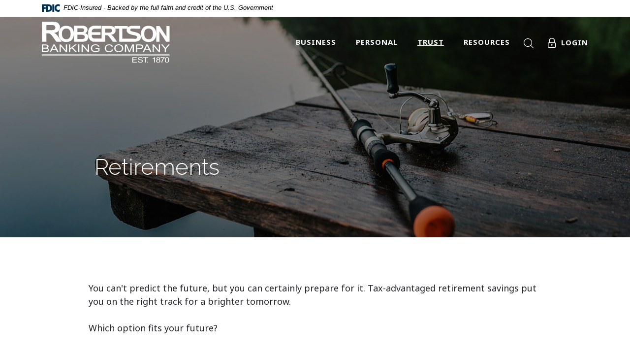

--- FILE ---
content_type: text/html; charset=utf-8
request_url: https://www.robertsonbanking.com/personal/retirements
body_size: 6055
content:
<!DOCTYPE html><html class="no-js" lang="en"><head><meta charset="utf-8"><meta http-equiv="X-UA-Compatible" content="IE=edge,chrome=1"><title>Retirements › Robertson Banking Company</title><meta name="description" content=""><meta name="keywords" content=""><meta name="viewport" content="width=device-width,initial-scale=1"><meta name="apple-mobile-web-app-title" content="Robertson Banking Company"><script>!function(e,a,t,n,g,c,o){e.GoogleAnalyticsObject=g,e.ga=e.ga||function(){(e.ga.q=e.ga.q||[]).push(arguments)},e.ga.l=1*new Date,c=a.createElement(t),o=a.getElementsByTagName(t)[0],c.async=1,c.src="//www.google-analytics.com/analytics.js",o.parentNode.insertBefore(c,o)}(window,document,"script",0,"ga"),ga("create","UA-151047902-1","auto"),ga("send","pageview")</script><link rel="stylesheet" href="/assets/css/main.min.css?v=1746019807315"><script src="https://ajax.googleapis.com/ajax/libs/webfont/1.6.26/webfont.js"></script><script>WebFont.load({google:{families:["Noto Sans:900,900i,800,800i,700,700i,600,600i,500,500i,400,400i,300,300i,200,200i,100,100i","Raleway:900,900i,800,800i,700,700i,600,600i,500,500i,400,400i,300,300i,200,200i,100,100i"]}})</script>
          
        
            <!-- Google Tag Manager -->
<script>(function(w,d,s,l,i){w[l]=w[l]||[];w[l].push({'gtm.start':
new Date().getTime(),event:'gtm.js'});var f=d.getElementsByTagName(s)[0],
j=d.createElement(s),dl=l!='dataLayer'?'&l='+l:'';j.async=true;j.src=
'https://www.googletagmanager.com/gtm.js?id='+i+dl;f.parentNode.insertBefore(j,f);
})(window,document,'script','dataLayer','GTM-KHDHP3KG');</script>
<!-- End Google Tag Manager --></head><body class="subpage"><div role="navigation" aria-label="Skip content and Acrobat Reader"><div class="hidden-compliance" id="complianceMenu"><ul class="list-unstyled"><li><a href="/">Home</a></li><li><a href="#main">Skip to main content</a></li><li><a href="#footer">Skip to footer</a></li></ul></div><a class="hidden-compliance external" href="http://get.adobe.com/reader/" title="External link to download Acrobat Reader" aria-label="Acrobat Reader download">Download Acrobat Reader 5.0 or higher to view .pdf files.</a></div><div class="master-container"><header class="header"><link rel="stylesheet" href="https://fonts.googleapis.com/css2?family=Source+Sans+3:ital,wght@1,400;1,600"><div class="fdic-banner"><div class="container"><div class="fdic-container"><div class="fdic-logo"><svg width="38" height="17" viewBox="0 0 38 17" aria-labelledby="fdicLogo"><title id="fdicLogo">FDIC Logo</title><g><path fill-rule="evenodd" clip-rule="evenodd" d="M8.79102 0.673615H13.9183C18.5271 0.673615 21.4825 3.66654 21.4825 8.34109C21.4825 13.5134 18.216 16.0328 13.0138 16.0328H8.79102V0.673615ZM13.5956 4.19475C13.4113 4.19475 13.1751 4.2251 12.8525 4.2251V12.5057C15.4564 12.5057 17.4613 11.413 17.4613 8.25614C17.4613 5.54248 15.8194 4.20082 13.5841 4.20082L13.5956 4.19475Z" fill="currentColor"></path><path fill-rule="evenodd" clip-rule="evenodd" d="M37.3603 5.14182V1.0865C36.3305 0.61301 35.2172 0.375059 34.0938 0.388356C32.0639 0.322493 30.0956 1.12816 28.6402 2.6207C27.1847 4.11323 26.3669 6.16465 26.3741 8.30473C26.3741 12.8093 29.7673 16.1118 34.0131 16.1118C35.2019 16.1973 36.3828 15.8524 37.3603 15.1344V11.073C36.4505 11.779 35.3558 12.1713 34.2263 12.1961C33.1948 12.2257 32.198 11.8027 31.4739 11.0281C30.7497 10.2535 30.3632 9.19685 30.4068 8.11047C30.3706 7.02121 30.7578 5.96358 31.4788 5.18208C32.1997 4.40058 33.192 3.96287 34.2263 3.97015C35.3567 4.01174 36.4489 4.41161 37.3603 5.11754V5.14182Z" fill="currentColor"></path><path fill-rule="evenodd" clip-rule="evenodd" d="M0 0.673615V16.0328H4.00964L4.03845 10.1563H7.93863V6.60483H4.06149L4.03845 4.22506H8.23244V0.673615H0Z" fill="currentColor"></path><path fill-rule="evenodd" clip-rule="evenodd" d="M21.9092 16.0328H25.9188V0.673615H21.9092V16.0328Z" fill="currentColor"></path></g></svg></div><span class="fdic-text">FDIC-Insured - Backed by the full faith and credit of the U.S. Government</span></div></div></div><div class="container"><div class="header-inner"><div class="header-left"><span itemscope="" itemtype="http://schema.org/BankOrCreditUnion"><span itemprop="name" class="sr-only">Robertson Banking Company</span> <a href="/" class="logo" title="Robertson Banking Company, Demopolis, AL" itemprop="url"><span class="logotype" itemprop="image" itemscope="" itemtype="http://schema.org/ImageObject"><img src="/assets/img/rbc-logo-white.svg" alt="Robertson Banking Company logo" itemprop="url"></span></a></span></div><div class="header-right"><nav class="navbar" aria-label="Primary"><div class="navbar-header"><button type="button" class="navbar-toggle collapsed" data-toggle="collapse" data-target="#navbar-collapse" aria-expanded="false" aria-haspopup="true"><span class="sr-only">Toggle navigation</span> <span class="icon-bar"></span> <span class="icon-bar"></span> <span class="icon-bar"></span></button></div><div class="collapse navbar-collapse" id="navbar-collapse"><div class="pre-menu display-tablet-down"><button type="button" class="close-menu"><span class="icon icon-close"></span><span class="close-menu-text">Close</span></button></div><ul class="banno-menu menu-605608a0-0f9b-11ea-a2b7-0242fe01e54d">
                       <li class="dropdown menu-category">
        <span role="button" aria-expanded="false" class="category-item" tabindex="0">Business</span>
        <ul class="dropdown-menu">
            <li class="dropdown menu-group">
        <span role="button" aria-expanded="false" class="group-item" tabindex="0">Accounts</span>
        <ul class="dropdown-menu">
            <li class="menu-internal">
        <a href="/business/checking">Checking</a>
        
      </li><li class="menu-internal">
        <a href="/business/savings">Savings</a>
        
      </li>
          </ul>
      </li><li class="dropdown menu-group">
        <span role="button" aria-expanded="false" class="group-item" tabindex="0">Loans</span>
        <ul class="dropdown-menu">
            <li class="menu-internal">
        <a href="/business/business-loans">Business Loans</a>
        
      </li><li class="menu-internal">
        <a href="/personal/commercial-real-estate">Commercial Real Estate</a>
        
      </li><li class="menu-internal">
        <a href="/business/credit-cards">Credit Cards</a>
        
      </li>
          </ul>
      </li><li class="dropdown menu-group">
        <span role="button" aria-expanded="false" class="group-item" tabindex="0">Services</span>
        <ul class="dropdown-menu">
            <li class="menu-internal">
        <a href="/business/positive-pay">Positive Pay</a>
        
      </li><li class="menu-internal">
        <a href="/personal/business-manager">Business Manager</a>
        
      </li><li class="menu-internal">
        <a href="/cash-management">Cash Management</a>
        
      </li><li class="menu-internal">
        <a href="/personal/merchant-capture">Merchant Capture</a>
        
      </li><li class="menu-internal">
        <a href="/personal/merchant-services">Merchant Services</a>
        
      </li>
          </ul>
      </li>
          </ul>
      </li><li class="dropdown menu-category">
        <span role="button" aria-expanded="false" class="category-item" tabindex="0">Personal</span>
        <ul class="dropdown-menu">
            <li class="dropdown menu-group">
        <span role="button" aria-expanded="false" class="group-item" tabindex="0">Accounts</span>
        <ul class="dropdown-menu">
            <li class="menu-internal">
        <a href="/personal/checking">Checking</a>
        
      </li><li class="menu-internal">
        <a href="/personal/savings-and-cds">Savings & CDs</a>
        
      </li><li class="menu-internal">
        <a href="/personal/retirements">Retirements</a>
        
      </li>
          </ul>
      </li><li class="dropdown menu-group">
        <span role="button" aria-expanded="false" class="group-item" tabindex="0">Loans</span>
        <ul class="dropdown-menu">
            <li class="menu-internal">
        <a href="/personal/consumer-loans">Consumer Loans</a>
        
      </li><li class="menu-internal">
        <a href="/personal/consumer-real-estate">Consumer Real Estate</a>
        
      </li><li class="menu-internal">
        <a href="/personal/personal-credit-cards">Credit Cards</a>
        
      </li>
          </ul>
      </li><li class="dropdown menu-group">
        <span role="button" aria-expanded="false" class="group-item" tabindex="0">Services</span>
        <ul class="dropdown-menu">
            <li class="menu-internal">
        <a href="/personal/mobile-banking">Mobile Banking</a>
        
      </li><li class="menu-internal">
        <a href="/personal/online-banking">Online Banking</a>
        
      </li><li class="menu-internal">
        <a href="/personal/bill-pay">Bill Pay</a>
        
      </li><li class="menu-internal">
        <a href="/personal/debit-card">Debit Card</a>
        
      </li>
          </ul>
      </li>
          </ul>
      </li><li class="menu-internal">
        <a href="/trust">Trust</a>
        
      </li><li class="dropdown menu-category">
        <span role="button" aria-expanded="false" class="category-item" tabindex="0">Resources</span>
        <ul class="dropdown-menu">
            <li class="dropdown menu-group">
        <span role="button" aria-expanded="false" class="group-item" tabindex="0">About Us</span>
        <ul class="dropdown-menu">
            <li class="menu-internal">
        <a href="/resources/our-story">Our Story</a>
        
      </li><li class="menu-internal">
        <a href="/resources/meet-our-people">Meet Our People</a>
        
      </li><li class="menu-internal">
        <a href="/resources/meet-our-customers">Meet Our Customers</a>
        
      </li><li class="menu-internal">
        <a href="/branch-and-atm-locator">Locations and Hours</a>
        
      </li><li class="menu-internal">
        <a href="/resources/career-opportunities">Careers</a>
        
      </li>
          </ul>
      </li><li class="dropdown menu-group">
        <span role="button" aria-expanded="false" class="group-item" tabindex="0">Other Services</span>
        <ul class="dropdown-menu">
            <li class="menu-external">
        <a href="https://orders.mainstreetinc.com/oes/main/interfacewww.aspx?UseHeader=Yes">Reorder Checks</a>
        
      </li><li class="menu-internal">
        <a href="/financial-calculators">Calculators</a>
        
      </li><li class="menu-internal">
        <a href="/resources/touchtone-banking">Touchtone Banking</a>
        
      </li><li class="menu-internal">
        <a href="/estatement">eStatement</a>
        
      </li><li class="menu-internal">
        <a href="/contact-us">Contact Us</a>
        
      </li>
          </ul>
      </li>
          </ul>
      </li>
                     </ul></div></nav><div class="header-wrap search-header-wrap"><button type="button" class="inheader-toggle"><span class="toggle-inner toggle-inner-open"><span class="icon icon-search" aria-hidden="true"></span><span class="toggle-text"><span class="sr-only">Open Search</span></span> </span><span class="toggle-inner toggle-inner-close"><span class="icon icon-close" aria-hidden="true"></span><span class="toggle-text"><span class="sr-only"> Close Search</span></span></span></button><div class="internal-piece search-internal"><div class="pre-menu display-tablet-down d-lg-none d-md-none"><button type="button" class="close-menu"><span class="icon icon-close"></span><span class="close-menu-text">Close</span></button></div><form method="GET" action="/search" data-parsley-validate=""><div class="form-group"><label for="siteSearch" class="sr-only">Enter search terms</label> <input name="q" id="siteSearch" class="form-control" type="search" placeholder="Search our site" data-parsley-required="true" data-parsley-errors-container="#search-error"></div><button type="submit" class="btn">Search</button></form><div id="search-error" class="parsley-errors" role="alert" aria-atomic="true"></div></div></div><div class="header-wrap olb-header-wrap"><button type="button" class="inheader-toggle"><span class="toggle-inner toggle-inner-open"><span class="icon icon-lock" aria-hidden="true"></span><span class="toggle-text"><span class="sr-only">Open Online Banking </span>Login</span> </span><span class="toggle-inner toggle-inner-close"><span class="icon icon-close" aria-hidden="true"></span><span class="toggle-text">Close<span class="sr-only"> Online Banking Login</span></span></span></button><div class="olb-container internal-piece" role="region"><div class="pre-menu display-tablet-down d-lg-none d-md-none"><button type="button" class="close-menu"><span class="icon icon-close"></span><span class="close-menu-text">Close</span></button></div><div class="h6 text-center">Online Banking Login</div><div class="olb-section online-banking"><form class="olb__login" method="post" action="https://my.robertsonbanking.com/login" autocomplete="off" data-parsley-validate=""><div class="form-group"><label for="userId" class="sr-only">Username</label> <input type="text" class="form-control" name="username" id="userId" placeholder="User ID" autocomplete="off" required="" autocapitalize="off"></div><input type="submit" class="btn btn-primary w-100" value="LOG IN"><div class="olb__links text-center d-flex justify-content-center my-3"><div><a href="https://my.robertsonbanking.com/enroll" title="Enroll in Online Banking">Enroll</a></div><div class="px-1"><span class="spacer">|</span></div><div><a href="https://my.robertsonbanking.com/forgot" title="Forgot Password">Forgot Password</a></div></div></form></div></div></div></div></div></div></header><div id="main" tabindex="-1" role="main"><div class="sub-hero loader grid-lines"><span class="loading" aria-hidden="true"><span class="loading-inner"></span></span><div class="load-watch"><div class="sub-hero-inner"><div class="sub-image"><div data-content-block="bannerImage" data-content="content" data-editable="editable" class="content banner-body"> <div><img alt="Fishing rod on fishing pier looking onto the water" src="/assets/content/VOkVAAle/Fishing.jpg" image-id="7eLcFUjm"></div> </div></div><div class="sub-content d-flex flex-row align-items-end align-content-sm-stretch justify-content-sm-start pb-8 pb-sm-8"><div class="container"><div class="col-md-9 offset-md-1"><h1 class="page-title">Retirements</h1><div data-content-block="bannerContent" data-content="content" data-editable="editable" class="content sub-text"> <div> </div> </div></div></div></div></div></div></div><div class="subpage-content"><div class="container"><div class="row"><div class="col-md-10 offset-md-1"><div class="content" data-content-block="bodyCopy1" data-content="content" data-editable="editable"> <div>
<div>You can't predict the future, but you can certainly prepare for it. Tax-advantaged retirement savings put you on the right track for a brighter tomorrow.</div>
<div> </div>
<div>Which option fits your future?</div>
<div> </div>
<h2>Traditional IRAs</h2>
<ul>
<li>Tax deferred until withdrawn<br></li>
<li>Certain contributions may be tax-deductible¹<br></li>
<li>Must have earned income<br></li>
<li>Contribute until 70 ½</li>
</ul>
<h2><br>Roth IRAs</h2>
<ul>
<li>Contributions are taxed in the year they are earned<br></li>
<li>No penalty tax for early withdrawal for certain expenses (buying a first home, college, uninsured medical coverage, etc.)¹<br></li>
<li>Must have earned income<br></li>
<li>No age limit for contributing or withdrawing<br></li>
</ul>
<div> </div>
<div><span class="smallest">¹Consult your tax advisor concerning contribution amounts and tax deductibility.</span></div>
</div> </div></div></div></div></div><div class="banner relative remove-banner remove-blank"><div class="split-container"><div class="container-right image"><div class="container-right-inner"><div class="banner-image"><div data-content-block="banner2content" data-content="content" data-editable="editable" class="bg-img"> <div><img alt="Woman holding a credit card with a laptop in front of her." src="/assets/files/jXfRA7yh/subad-billpay.jpg" image-id="jXfRA7yh"></div> </div></div></div></div><div class="container-left bg-white"><div class="container-left-inner"><div data-content-block="banner1content" data-content="content" data-editable="editable" class="content split-text"> <h2>Pay your bills securely and efficiently all from the same place. </h2>
<div>Paying bills will never be fun, but at least we've made it convenient! No more countless user names and passwords to remember to pay all of your bills.   </div>
<div> </div>
<div><a href="/personal/bill-pay" data-link-id="/personal/bill-pay" data-link-type-id="page" class="btn btn-primary " data-disclaimer-id="null" target="_self">Bill Pay</a></div> </div></div></div></div></div></div><footer class="footer" id="footer"><button type="button" id="scrollTop"><div class="back-top-top"><span class="icon icon-leftarrow"><span class="sr-only">Back To Top</span></span></div></button><div class="container d-sm-flex flex-sm-row justify-content-md-center align-items-sm-center"><div class="footer-inner"><nav class="footer-links" aria-label="Footer"><ul class="banno-menu menu-63a4e580-0f9b-11ea-8e46-0242da0b0362">
                       <li class="menu-external">
        <a href="https://consumer.cardservices.bank/ecs/auth/?cid=AAAA6059001" target="_blank">Personal Credit Card Manager</a>
        
      </li><li class="menu-external">
        <a href="https://business.cardservices.bank/login" target="_blank">Business Credit Card Manager</a>
        
      </li><li class="menu-internal">
        <a href="/privacy-policy">Privacy</a>
        
      </li><li class="menu-internal">
        <a href="/fraud-prevention">Fraud Prevention</a>
        
      </li><li class="menu-internal">
        <a href="/terms-and-conditions">Terms & Conditions</a>
        
      </li><li class="menu-internal">
        <a href="/usa-patriot-act">USA PATRIOT Act</a>
        
      </li><li class="menu-external">
        <a href="https://www.robertsonbanking.com/assets/files/B8iLVHp3/Equal-Opportunity-for-All-How-to-file-a-complaint-of-discrimination-poster-final-MZ.pdf" target="_blank">Equal Opportunity for All</a>
        
      </li><li class="menu-external">
        <a href="https://www.robertsonbanking.com/assets/files/rIT3RKmz/Funds%20Availability" target="_blank">Funds Availability Notice</a>
        
      </li>
                     </ul></nav><div class=""><div class="footer-txt"><p>To report a lost or stolen debit card after hours, please call 1-888-297-3416</p></div></div><div class="copyright"><span class="copytext">© <span class="copy-date"></span> Robertson Banking Company.</span> <span class="jha"><a href="https://www.banno.com" class="external"><span class="icon icon-jha" aria-hidden="true"></span><span class="sr-only">Created by Banno</span></a></span> <span class="footer-center"><span class="fdic"><a href="https://www.fdic.gov" title="Member FDIC"><span class="sr-only">Member FDIC</span><span class="icon icon-fdic" aria-hidden="true"></span></a></span> <span class="ehl"><a href="https://www.hud.gov" title="Equal Housing Lender"><span class="sr-only">Equal Housing Lender</span><span class="icon icon-ehl" aria-hidden="true"></span></a></span> <span class="ehl cdfi"><a href="https://www.cdfifund.gov/" title="Certified Community Development Financial Institution"><img src="/assets/img/CDFI_Image.png" alt="Certified Community Development Financial Institution"></a></span></span><div class="social-media"><a href="https://www.facebook.com/robertsonbanking"><span class="circle-icon"><span class="icon icon-facebook" aria-hidden="true"></span><span class="sr-only">Facebook</span></span></a> <a href="https://twitter.com/RobertsonBank"><span class="circle-icon"><span class="icon icon-twitter" aria-hidden="true"></span><span class="sr-only">Twitter</span></span></a></div></div></div></div></footer></div><script src="/assets/js/jquery.min.js"></script><script defer="defer" src="/assets/js/script.min.js?v=1746019807287"></script><script src="/assets/target/disclaimers.js?bh=28d584" id="disclaimerscript" defer="defer" proceed="Proceed" cancel="Cancel"></script><script nomodule="nomodule" type="text/javascript">
            
    function ieWarning() {
      document.body.setAttribute("style", "padding-bottom: 120px;");
      var warning = document.createElement("section");
      warning.setAttribute("class", "ie-disclaimer");
      warning.setAttribute("style", "background-color: #000; color:#fff; padding: 10px 40px; position: fixed; bottom: 0; z-index: 1040; height: 120px;");
      warning.setAttribute("aria-label", "Important notice regarding browser support");
      var warningContent = 'Please note: As of February 15, 2022, this website will no longer function with this browser' +
      ' version. This website was built to support the use of modern browsers. The browser that you are currently using' +
      ' is no longer fully supported by Microsoft and is not considered a modern browser. To use this site, please open' +
      ' in a modern browser like Google Chrome, Firefox, Safari, or a currently supported version of Microsoft Edge.';
      warning.innerHTML = warningContent;
      var firstElement = document.body.children[0];
      document.body.insertBefore(warning, firstElement);
    }
    window.addEventListener("load", ieWarning);
  
          </script>
          
        
            <!-- Google Tag Manager (noscript) -->
<noscript><iframe src="https://www.googletagmanager.com/ns.html?id=GTM-
KHDHP3KG"
height="0" width="0" style="display:none;visibility:hidden"></iframe></noscript>
<!-- End Google Tag Manager (noscript) --></body></html>

--- FILE ---
content_type: text/css
request_url: https://www.robertsonbanking.com/assets/css/main.min.css?v=1746019807315
body_size: 39366
content:
@charset "UTF-8";/*!
 * Bootstrap v3.3.7 (http://getbootstrap.com)
 * Copyright 2011-2016 Twitter, Inc.
 * Licensed under MIT (https://github.com/twbs/bootstrap/blob/master/LICENSE)
 */*,::after,::before{box-sizing:border-box}html{font-family:sans-serif;line-height:1.15;-webkit-text-size-adjust:100%;-webkit-tap-highlight-color:transparent}article,aside,figcaption,figure,footer,header,hgroup,main,nav,section{display:block}body{margin:0;font-family:"Noto Sans",sans-serif;font-size:1.125rem;font-weight:400;line-height:1.5;color:#212529;text-align:left;background-color:#fff}[tabindex="-1"]:focus:not(:focus-visible){outline:0!important}hr{box-sizing:content-box;height:0;overflow:visible}h1,h2,h3,h4,h5,h6{margin-top:0;margin-bottom:.625rem}p{margin-top:0;margin-bottom:1rem}abbr[data-original-title],abbr[title]{text-decoration:underline;-webkit-text-decoration:underline dotted;text-decoration:underline dotted;cursor:help;border-bottom:0;-webkit-text-decoration-skip-ink:none;text-decoration-skip-ink:none}address{margin-bottom:1rem;font-style:normal;line-height:inherit}dl,ol,ul{margin-top:0;margin-bottom:1rem}ol ol,ol ul,ul ol,ul ul{margin-bottom:0}dt{font-weight:700}dd{margin-bottom:.5rem;margin-left:0}blockquote{margin:0 0 1rem}b,strong{font-weight:bolder}small{font-size:80%}sub,sup{position:relative;font-size:75%;line-height:0;vertical-align:baseline}sub{bottom:-.25em}sup{top:-.5em}a{color:#002856;text-decoration:underline;background-color:transparent}a:hover{color:#00040a;text-decoration:none}a:not([href]):not([class]){color:inherit;text-decoration:none}a:not([href]):not([class]):hover{color:inherit;text-decoration:none}code,kbd,pre,samp{font-family:Raleway;font-size:1em}pre{margin-top:0;margin-bottom:1rem;overflow:auto;-ms-overflow-style:scrollbar}figure{margin:0 0 1rem}img{vertical-align:middle;border-style:none}svg{overflow:hidden;vertical-align:middle}table{border-collapse:collapse}caption{padding-top:.75rem;padding-bottom:.75rem;color:#6c757d;text-align:left;caption-side:bottom}th{text-align:inherit;text-align:-webkit-match-parent}label{display:inline-block;margin-bottom:.5rem}button{border-radius:0}button:focus:not(:focus-visible){outline:0}button,input,optgroup,select,textarea{margin:0;font-family:inherit;font-size:inherit;line-height:inherit}button,input{overflow:visible}button,select{text-transform:none}[role=button]{cursor:pointer}select{word-wrap:normal}[type=button],[type=reset],[type=submit],button{-webkit-appearance:button}[type=button]:not(:disabled),[type=reset]:not(:disabled),[type=submit]:not(:disabled),button:not(:disabled){cursor:pointer}[type=button]::-moz-focus-inner,[type=reset]::-moz-focus-inner,[type=submit]::-moz-focus-inner,button::-moz-focus-inner{padding:0;border-style:none}input[type=checkbox],input[type=radio]{box-sizing:border-box;padding:0}textarea{overflow:auto;resize:vertical}fieldset{min-width:0;padding:0;margin:0;border:0}legend{display:block;width:100%;max-width:100%;padding:0;margin-bottom:.5rem;font-size:1.5rem;line-height:inherit;color:inherit;white-space:normal}progress{vertical-align:baseline}[type=number]::-webkit-inner-spin-button,[type=number]::-webkit-outer-spin-button{height:auto}[type=search]{outline-offset:-.125rem;-webkit-appearance:none}[type=search]::-webkit-search-decoration{-webkit-appearance:none}::-webkit-file-upload-button{font:inherit;-webkit-appearance:button}output{display:inline-block}summary{display:list-item;cursor:pointer}template{display:none}[hidden]{display:none!important}.align-baseline{vertical-align:baseline!important}.align-top{vertical-align:top!important}.align-middle{vertical-align:middle!important}.align-bottom{vertical-align:bottom!important}.align-text-bottom{vertical-align:text-bottom!important}.align-text-top{vertical-align:text-top!important}.bg-default{background-color:#002856!important}a.bg-default:focus,a.bg-default:hover,button.bg-default:focus,button.bg-default:hover{background-color:#001023!important}.bg-primary{background-color:#f0b12e!important}a.bg-primary:focus,a.bg-primary:hover,button.bg-primary:focus,button.bg-primary:hover{background-color:#db9910!important}.bg-success{background-color:#323e48!important}a.bg-success:focus,a.bg-success:hover,button.bg-success:focus,button.bg-success:hover{background-color:#1d242a!important}.bg-info{background-color:#fd7e14!important}a.bg-info:focus,a.bg-info:hover,button.bg-info:focus,button.bg-info:hover{background-color:#dc6502!important}.bg-warning{background-color:#b2800e!important}a.bg-warning:focus,a.bg-warning:hover,button.bg-warning:focus,button.bg-warning:hover{background-color:#835e0a!important}.bg-danger{background-color:#405e80!important}a.bg-danger:focus,a.bg-danger:hover,button.bg-danger:focus,button.bg-danger:hover{background-color:#2f455e!important}.bg-inverse{background-color:#dcdcdc!important}a.bg-inverse:focus,a.bg-inverse:hover,button.bg-inverse:focus,button.bg-inverse:hover{background-color:#c3c3c3!important}.bg-secondary{background-color:#6c757d!important}a.bg-secondary:focus,a.bg-secondary:hover,button.bg-secondary:focus,button.bg-secondary:hover{background-color:#545b62!important}.bg-light{background-color:#f8f9fa!important}a.bg-light:focus,a.bg-light:hover,button.bg-light:focus,button.bg-light:hover{background-color:#dae0e5!important}.bg-dark{background-color:#343a40!important}a.bg-dark:focus,a.bg-dark:hover,button.bg-dark:focus,button.bg-dark:hover{background-color:#1d2124!important}.bg-white{background-color:#fff!important}.bg-transparent{background-color:transparent!important}.border{border:.0625rem solid #dee2e6!important}.border-top{border-top:.0625rem solid #dee2e6!important}.border-right{border-right:.0625rem solid #dee2e6!important}.border-bottom{border-bottom:.0625rem solid #dee2e6!important}.border-left{border-left:.0625rem solid #dee2e6!important}.border-0{border:0!important}.border-top-0{border-top:0!important}.border-right-0{border-right:0!important}.border-bottom-0{border-bottom:0!important}.border-left-0{border-left:0!important}.border-default{border-color:#002856!important}.border-primary{border-color:#f0b12e!important}.border-success{border-color:#323e48!important}.border-info{border-color:#fd7e14!important}.border-warning{border-color:#b2800e!important}.border-danger{border-color:#405e80!important}.border-inverse{border-color:#dcdcdc!important}.border-secondary{border-color:#6c757d!important}.border-light{border-color:#f8f9fa!important}.border-dark{border-color:#343a40!important}.border-white{border-color:#fff!important}.rounded-sm{border-radius:.2rem!important}.rounded{border-radius:.25rem!important}.rounded-top{border-top-left-radius:.25rem!important;border-top-right-radius:.25rem!important}.rounded-right{border-top-right-radius:.25rem!important;border-bottom-right-radius:.25rem!important}.rounded-bottom{border-bottom-right-radius:.25rem!important;border-bottom-left-radius:.25rem!important}.rounded-left{border-top-left-radius:.25rem!important;border-bottom-left-radius:.25rem!important}.rounded-lg{border-radius:.3rem!important}.rounded-circle{border-radius:50%!important}.rounded-pill{border-radius:50rem!important}.rounded-0{border-radius:0!important}.clearfix::after,.success-container::after{display:block;clear:both;content:""}.d-none{display:none!important}.d-inline{display:inline!important}.d-inline-block{display:inline-block!important}.d-block{display:block!important}.d-table{display:table!important}.d-table-row{display:table-row!important}.d-table-cell{display:table-cell!important}.b-captcha,.d-flex{display:flex!important}.circle-icon,.d-inline-flex{display:inline-flex!important}@media (min-width:36rem){.d-sm-none{display:none!important}.d-sm-inline{display:inline!important}.d-sm-inline-block{display:inline-block!important}.d-sm-block{display:block!important}.d-sm-table{display:table!important}.d-sm-table-row{display:table-row!important}.d-sm-table-cell{display:table-cell!important}.d-sm-flex,.search-form,div.banno-location-search-fields{display:flex!important}.d-sm-inline-flex{display:inline-flex!important}}@media (min-width:48rem){.d-md-none{display:none!important}.d-md-inline{display:inline!important}.d-md-inline-block{display:inline-block!important}.d-md-block{display:block!important}.d-md-table{display:table!important}.d-md-table-row{display:table-row!important}.d-md-table-cell{display:table-cell!important}.d-md-flex{display:flex!important}.d-md-inline-flex{display:inline-flex!important}}@media (min-width:62rem){.d-lg-none{display:none!important}.d-lg-inline{display:inline!important}.d-lg-inline-block{display:inline-block!important}.d-lg-block{display:block!important}.d-lg-table{display:table!important}.d-lg-table-row{display:table-row!important}.d-lg-table-cell{display:table-cell!important}.banner .split-container,.d-lg-flex{display:flex!important}.d-lg-inline-flex{display:inline-flex!important}}@media (min-width:75rem){.d-xl-none{display:none!important}.d-xl-inline{display:inline!important}.d-xl-inline-block{display:inline-block!important}.d-xl-block{display:block!important}.d-xl-table{display:table!important}.d-xl-table-row{display:table-row!important}.d-xl-table-cell{display:table-cell!important}.d-xl-flex{display:flex!important}.d-xl-inline-flex{display:inline-flex!important}}@media print{.d-print-none{display:none!important}.d-print-inline{display:inline!important}.d-print-inline-block{display:inline-block!important}.d-print-block{display:block!important}.d-print-table{display:table!important}.d-print-table-row{display:table-row!important}.d-print-table-cell{display:table-cell!important}.d-print-flex{display:flex!important}.d-print-inline-flex{display:inline-flex!important}}.embed-responsive{position:relative;display:block;width:100%;padding:0;overflow:hidden}.embed-responsive::before{display:block;content:""}.embed-responsive .embed-responsive-item,.embed-responsive embed,.embed-responsive iframe,.embed-responsive object,.embed-responsive video{position:absolute;top:0;bottom:0;left:0;width:100%;height:100%;border:0}.embed-responsive-21by9::before{padding-top:42.85714%}.embed-responsive-16by9::before{padding-top:56.25%}.embed-responsive-4by3::before{padding-top:75%}.embed-responsive-1by1::before{padding-top:100%}.flex-row{flex-direction:row!important}.b-captcha,.flex-column{flex-direction:column!important}.flex-row-reverse{flex-direction:row-reverse!important}.flex-column-reverse{flex-direction:column-reverse!important}.flex-wrap{flex-wrap:wrap!important}.flex-nowrap{flex-wrap:nowrap!important}.flex-wrap-reverse{flex-wrap:wrap-reverse!important}.flex-fill{flex:1 1 auto!important}.flex-grow-0{flex-grow:0!important}.flex-grow-1{flex-grow:1!important}.flex-shrink-0{flex-shrink:0!important}.flex-shrink-1{flex-shrink:1!important}.justify-content-start{justify-content:flex-start!important}.justify-content-end{justify-content:flex-end!important}.circle-icon,.justify-content-center,div.banno-location-search-fields{justify-content:center!important}.justify-content-between{justify-content:space-between!important}.justify-content-around{justify-content:space-around!important}.align-items-start{align-items:flex-start!important}.align-items-end{align-items:flex-end!important}.align-items-center,.circle-icon,.modal .modal-dialog .modal-header{align-items:center!important}.align-items-baseline{align-items:baseline!important}.align-items-stretch{align-items:stretch!important}.align-content-start{align-content:flex-start!important}.align-content-end{align-content:flex-end!important}.align-content-center{align-content:center!important}.align-content-between{align-content:space-between!important}.align-content-around{align-content:space-around!important}.align-content-stretch{align-content:stretch!important}.align-self-auto{align-self:auto!important}.align-self-start{align-self:flex-start!important}.align-self-end{align-self:flex-end!important}#page_navigation .next_link .circle-icon a:before,#page_navigation .previous_link .circle-icon a:before,.align-self-center,.circle-icon #page_navigation .next_link a:before,.circle-icon #page_navigation .previous_link a:before,.circle-icon .icon,.circle-icon .pagination .next_link a:before,.circle-icon .pagination .previous_link a:before,.pagination .next_link .circle-icon a:before,.pagination .previous_link .circle-icon a:before{align-self:center!important}.align-self-baseline{align-self:baseline!important}.align-self-stretch{align-self:stretch!important}@media (min-width:36rem){.b-captcha,.flex-sm-row,.search-form{flex-direction:row!important}.flex-sm-column{flex-direction:column!important}.flex-sm-row-reverse{flex-direction:row-reverse!important}.flex-sm-column-reverse{flex-direction:column-reverse!important}.b-captcha,.flex-sm-wrap{flex-wrap:wrap!important}.flex-sm-nowrap{flex-wrap:nowrap!important}.flex-sm-wrap-reverse{flex-wrap:wrap-reverse!important}.flex-sm-fill{flex:1 1 auto!important}.flex-sm-grow-0{flex-grow:0!important}.flex-sm-grow-1{flex-grow:1!important}.flex-sm-shrink-0{flex-shrink:0!important}.flex-sm-shrink-1{flex-shrink:1!important}.justify-content-sm-start{justify-content:flex-start!important}.justify-content-sm-end{justify-content:flex-end!important}.justify-content-sm-center{justify-content:center!important}.justify-content-sm-between,.search-form{justify-content:space-between!important}.justify-content-sm-around{justify-content:space-around!important}.align-items-sm-start{align-items:flex-start!important}.align-items-sm-end{align-items:flex-end!important}.align-items-sm-center,.search-form,div.banno-location-search-fields{align-items:center!important}.align-items-sm-baseline{align-items:baseline!important}.align-items-sm-stretch{align-items:stretch!important}.align-content-sm-start{align-content:flex-start!important}.align-content-sm-end{align-content:flex-end!important}.align-content-sm-center,.search-form,div.banno-location-search-fields{align-content:center!important}.align-content-sm-between{align-content:space-between!important}.align-content-sm-around{align-content:space-around!important}.align-content-sm-stretch{align-content:stretch!important}.align-self-sm-auto{align-self:auto!important}.align-self-sm-start{align-self:flex-start!important}.align-self-sm-end{align-self:flex-end!important}.align-self-sm-center{align-self:center!important}.align-self-sm-baseline{align-self:baseline!important}.align-self-sm-stretch{align-self:stretch!important}}@media (min-width:48rem){.flex-md-row{flex-direction:row!important}.flex-md-column{flex-direction:column!important}.flex-md-row-reverse{flex-direction:row-reverse!important}.flex-md-column-reverse{flex-direction:column-reverse!important}.flex-md-wrap{flex-wrap:wrap!important}.flex-md-nowrap{flex-wrap:nowrap!important}.flex-md-wrap-reverse{flex-wrap:wrap-reverse!important}.flex-md-fill{flex:1 1 auto!important}.flex-md-grow-0{flex-grow:0!important}.flex-md-grow-1{flex-grow:1!important}.flex-md-shrink-0{flex-shrink:0!important}.flex-md-shrink-1{flex-shrink:1!important}.justify-content-md-start{justify-content:flex-start!important}.justify-content-md-end{justify-content:flex-end!important}.justify-content-md-center{justify-content:center!important}.justify-content-md-between{justify-content:space-between!important}.justify-content-md-around{justify-content:space-around!important}.align-items-md-start{align-items:flex-start!important}.align-items-md-end{align-items:flex-end!important}.align-items-md-center{align-items:center!important}.align-items-md-baseline{align-items:baseline!important}.align-items-md-stretch{align-items:stretch!important}.align-content-md-start{align-content:flex-start!important}.align-content-md-end{align-content:flex-end!important}.align-content-md-center{align-content:center!important}.align-content-md-between{align-content:space-between!important}.align-content-md-around{align-content:space-around!important}.align-content-md-stretch{align-content:stretch!important}.align-self-md-auto{align-self:auto!important}.align-self-md-start{align-self:flex-start!important}.align-self-md-end{align-self:flex-end!important}.align-self-md-center{align-self:center!important}.align-self-md-baseline{align-self:baseline!important}.align-self-md-stretch{align-self:stretch!important}}@media (min-width:62rem){.banner .split-container,.flex-lg-row{flex-direction:row!important}.flex-lg-column{flex-direction:column!important}.flex-lg-row-reverse{flex-direction:row-reverse!important}.flex-lg-column-reverse{flex-direction:column-reverse!important}.flex-lg-wrap{flex-wrap:wrap!important}.flex-lg-nowrap{flex-wrap:nowrap!important}.flex-lg-wrap-reverse{flex-wrap:wrap-reverse!important}.flex-lg-fill{flex:1 1 auto!important}.flex-lg-grow-0{flex-grow:0!important}.flex-lg-grow-1{flex-grow:1!important}.flex-lg-shrink-0{flex-shrink:0!important}.flex-lg-shrink-1{flex-shrink:1!important}.justify-content-lg-start{justify-content:flex-start!important}.banner .split-container,.justify-content-lg-end{justify-content:flex-end!important}.justify-content-lg-center{justify-content:center!important}.justify-content-lg-between{justify-content:space-between!important}.justify-content-lg-around{justify-content:space-around!important}.align-items-lg-start{align-items:flex-start!important}.align-items-lg-end{align-items:flex-end!important}.align-items-lg-center{align-items:center!important}.align-items-lg-baseline{align-items:baseline!important}.align-items-lg-stretch,.banner .split-container{align-items:stretch!important}.align-content-lg-start{align-content:flex-start!important}.align-content-lg-end{align-content:flex-end!important}.align-content-lg-center,.banner .split-container{align-content:center!important}.align-content-lg-between{align-content:space-between!important}.align-content-lg-around{align-content:space-around!important}.align-content-lg-stretch{align-content:stretch!important}.align-self-lg-auto{align-self:auto!important}.align-self-lg-start{align-self:flex-start!important}.align-self-lg-end{align-self:flex-end!important}.align-self-lg-center{align-self:center!important}.align-self-lg-baseline{align-self:baseline!important}.align-self-lg-stretch{align-self:stretch!important}}@media (min-width:75rem){.flex-xl-row{flex-direction:row!important}.flex-xl-column{flex-direction:column!important}.flex-xl-row-reverse{flex-direction:row-reverse!important}.flex-xl-column-reverse{flex-direction:column-reverse!important}.flex-xl-wrap{flex-wrap:wrap!important}.flex-xl-nowrap{flex-wrap:nowrap!important}.flex-xl-wrap-reverse{flex-wrap:wrap-reverse!important}.flex-xl-fill{flex:1 1 auto!important}.flex-xl-grow-0{flex-grow:0!important}.flex-xl-grow-1{flex-grow:1!important}.flex-xl-shrink-0{flex-shrink:0!important}.flex-xl-shrink-1{flex-shrink:1!important}.justify-content-xl-start{justify-content:flex-start!important}.justify-content-xl-end{justify-content:flex-end!important}.justify-content-xl-center{justify-content:center!important}.justify-content-xl-between{justify-content:space-between!important}.justify-content-xl-around{justify-content:space-around!important}.align-items-xl-start{align-items:flex-start!important}.align-items-xl-end{align-items:flex-end!important}.align-items-xl-center{align-items:center!important}.align-items-xl-baseline{align-items:baseline!important}.align-items-xl-stretch{align-items:stretch!important}.align-content-xl-start{align-content:flex-start!important}.align-content-xl-end{align-content:flex-end!important}.align-content-xl-center{align-content:center!important}.align-content-xl-between{align-content:space-between!important}.align-content-xl-around{align-content:space-around!important}.align-content-xl-stretch{align-content:stretch!important}.align-self-xl-auto{align-self:auto!important}.align-self-xl-start{align-self:flex-start!important}.align-self-xl-end{align-self:flex-end!important}.align-self-xl-center{align-self:center!important}.align-self-xl-baseline{align-self:baseline!important}.align-self-xl-stretch{align-self:stretch!important}}.float-left,.pull-left{float:left!important}.float-right,.pull-right{float:right!important}.float-none{float:none!important}@media (min-width:36rem){.float-sm-left{float:left!important}.float-sm-right{float:right!important}.float-sm-none{float:none!important}}@media (min-width:48rem){.float-md-left{float:left!important}.float-md-right{float:right!important}.float-md-none{float:none!important}}@media (min-width:62rem){.float-lg-left{float:left!important}.float-lg-right{float:right!important}.float-lg-none{float:none!important}}@media (min-width:75rem){.float-xl-left{float:left!important}.float-xl-right{float:right!important}.float-xl-none{float:none!important}}.user-select-all{-webkit-user-select:all!important;-moz-user-select:all!important;user-select:all!important}.user-select-auto{-webkit-user-select:auto!important;-moz-user-select:auto!important;user-select:auto!important}.user-select-none{-webkit-user-select:none!important;-moz-user-select:none!important;user-select:none!important}.overflow-auto{overflow:auto!important}.overflow-hidden{overflow:hidden!important}.position-static{position:static!important}.position-relative{position:relative!important}.position-absolute{position:absolute!important}.position-fixed{position:fixed!important}.position-sticky{position:sticky!important}.fixed-top{position:fixed;top:0;right:0;left:0;z-index:1030}.fixed-bottom{position:fixed;right:0;bottom:0;left:0;z-index:1030}@supports (position:sticky){.sticky-top{position:sticky;top:0;z-index:1020}}.sr-only{position:absolute;width:.0625rem;height:.0625rem;padding:0;margin:-.0625rem;overflow:hidden;clip:rect(0,0,0,0);white-space:nowrap;border:0}.sr-only-focusable:active,.sr-only-focusable:focus{position:static;width:auto;height:auto;overflow:visible;clip:auto;white-space:normal}.shadow-sm{box-shadow:0 .125rem .25rem rgba(0,0,0,.075)!important}.shadow{box-shadow:0 .5rem 1rem rgba(0,0,0,.15)!important}.shadow-lg{box-shadow:0 1rem 3rem rgba(0,0,0,.175)!important}.shadow-none{box-shadow:none!important}.w-25{width:25%!important}.w-50{width:50%!important}.w-75{width:75%!important}.w-100{width:100%!important}.w-auto{width:auto!important}.h-25{height:25%!important}.h-50{height:50%!important}.h-75{height:75%!important}.h-100{height:100%!important}.h-auto{height:auto!important}.mw-100{max-width:100%!important}.mh-100{max-height:100%!important}.min-vw-100{min-width:100vw!important}.min-vh-100{min-height:100vh!important}.vw-100{width:100vw!important}.vh-100{height:100vh!important}.m-0{margin:0!important}.mt-0,.my-0{margin-top:0!important}.mr-0,.mx-0{margin-right:0!important}.mb-0,.my-0{margin-bottom:0!important}.ml-0,.mx-0{margin-left:0!important}.m-1{margin:.625rem!important}.mt-1,.my-1{margin-top:.625rem!important}.mr-1,.mx-1{margin-right:.625rem!important}.mb-1,.my-1{margin-bottom:.625rem!important}.ml-1,.mx-1{margin-left:.625rem!important}.m-2{margin:1.25rem!important}.mt-2,.my-2{margin-top:1.25rem!important}#searchResults-search,.mr-2,.mx-2{margin-right:1.25rem!important}#searchResults-search,.mb-2,.my-2{margin-bottom:1.25rem!important}.ml-2,.mx-2{margin-left:1.25rem!important}.m-3{margin:1.875rem!important}.mt-3,.my-3{margin-top:1.875rem!important}.mr-3,.mx-3{margin-right:1.875rem!important}.mb-3,.my-3{margin-bottom:1.875rem!important}.ml-3,.mx-3{margin-left:1.875rem!important}.m-4{margin:2.5rem!important}.mt-4,.my-4{margin-top:2.5rem!important}.mr-4,.mx-4{margin-right:2.5rem!important}.mb-4,.my-4{margin-bottom:2.5rem!important}.ml-4,.mx-4{margin-left:2.5rem!important}.m-5{margin:3.125rem!important}.mt-5,.my-5{margin-top:3.125rem!important}.mr-5,.mx-5{margin-right:3.125rem!important}.mb-5,.my-5{margin-bottom:3.125rem!important}.ml-5,.mx-5{margin-left:3.125rem!important}.m-6{margin:3.75rem!important}.mt-6,.my-6{margin-top:3.75rem!important}.mr-6,.mx-6{margin-right:3.75rem!important}.mb-6,.my-6{margin-bottom:3.75rem!important}.ml-6,.mx-6{margin-left:3.75rem!important}.m-7{margin:4.375rem!important}.mt-7,.my-7{margin-top:4.375rem!important}.mr-7,.mx-7{margin-right:4.375rem!important}.mb-7,.my-7{margin-bottom:4.375rem!important}.ml-7,.mx-7{margin-left:4.375rem!important}.m-8{margin:5rem!important}.mt-8,.my-8{margin-top:5rem!important}.mr-8,.mx-8{margin-right:5rem!important}.mb-8,.my-8{margin-bottom:5rem!important}.ml-8,.mx-8{margin-left:5rem!important}.m-9{margin:5.625rem!important}.mt-9,.my-9{margin-top:5.625rem!important}.mr-9,.mx-9{margin-right:5.625rem!important}.mb-9,.my-9{margin-bottom:5.625rem!important}.ml-9,.mx-9{margin-left:5.625rem!important}.m-10{margin:6.25rem!important}.mt-10,.my-10{margin-top:6.25rem!important}.mr-10,.mx-10{margin-right:6.25rem!important}.mb-10,.my-10{margin-bottom:6.25rem!important}.ml-10,.mx-10{margin-left:6.25rem!important}.p-0{padding:0!important}.pt-0,.py-0{padding-top:0!important}.pr-0,.px-0{padding-right:0!important}.pb-0,.py-0{padding-bottom:0!important}.pl-0,.px-0{padding-left:0!important}.p-1{padding:.625rem!important}.pt-1,.py-1{padding-top:.625rem!important}.pr-1,.px-1{padding-right:.625rem!important}.pb-1,.py-1{padding-bottom:.625rem!important}.pl-1,.px-1{padding-left:.625rem!important}.p-2{padding:1.25rem!important}.pt-2,.py-2{padding-top:1.25rem!important}.pr-2,.px-2{padding-right:1.25rem!important}.pb-2,.py-2{padding-bottom:1.25rem!important}.pl-2,.px-2{padding-left:1.25rem!important}.p-3{padding:1.875rem!important}.pt-3,.py-3{padding-top:1.875rem!important}.pr-3,.px-3{padding-right:1.875rem!important}.pb-3,.py-3{padding-bottom:1.875rem!important}.pl-3,.px-3{padding-left:1.875rem!important}.p-4{padding:2.5rem!important}.pt-4,.py-4{padding-top:2.5rem!important}.pr-4,.px-4{padding-right:2.5rem!important}.pb-4,.py-4{padding-bottom:2.5rem!important}.pl-4,.px-4{padding-left:2.5rem!important}.p-5{padding:3.125rem!important}.pt-5,.py-5{padding-top:3.125rem!important}.pr-5,.px-5{padding-right:3.125rem!important}.pb-5,.py-5{padding-bottom:3.125rem!important}.pl-5,.px-5{padding-left:3.125rem!important}.p-6{padding:3.75rem!important}.pt-6,.py-6{padding-top:3.75rem!important}.pr-6,.px-6{padding-right:3.75rem!important}.pb-6,.py-6{padding-bottom:3.75rem!important}.pl-6,.px-6{padding-left:3.75rem!important}.p-7{padding:4.375rem!important}.pt-7,.py-7{padding-top:4.375rem!important}.pr-7,.px-7{padding-right:4.375rem!important}.pb-7,.py-7{padding-bottom:4.375rem!important}.pl-7,.px-7{padding-left:4.375rem!important}.p-8{padding:5rem!important}.pt-8,.py-8{padding-top:5rem!important}.pr-8,.px-8{padding-right:5rem!important}.pb-8,.py-8{padding-bottom:5rem!important}.pl-8,.px-8{padding-left:5rem!important}.p-9{padding:5.625rem!important}.pt-9,.py-9{padding-top:5.625rem!important}.pr-9,.px-9{padding-right:5.625rem!important}.pb-9,.py-9{padding-bottom:5.625rem!important}.pl-9,.px-9{padding-left:5.625rem!important}.p-10{padding:6.25rem!important}.pt-10,.py-10{padding-top:6.25rem!important}.pr-10,.px-10{padding-right:6.25rem!important}.pb-10,.py-10{padding-bottom:6.25rem!important}.pl-10,.px-10{padding-left:6.25rem!important}.m-n1{margin:-.625rem!important}.mt-n1,.my-n1{margin-top:-.625rem!important}.mr-n1,.mx-n1{margin-right:-.625rem!important}.mb-n1,.my-n1{margin-bottom:-.625rem!important}.ml-n1,.mx-n1{margin-left:-.625rem!important}.m-n2{margin:-1.25rem!important}.mt-n2,.my-n2{margin-top:-1.25rem!important}.mr-n2,.mx-n2{margin-right:-1.25rem!important}.mb-n2,.my-n2{margin-bottom:-1.25rem!important}.ml-n2,.mx-n2{margin-left:-1.25rem!important}.m-n3{margin:-1.875rem!important}.mt-n3,.my-n3{margin-top:-1.875rem!important}.mr-n3,.mx-n3{margin-right:-1.875rem!important}.mb-n3,.my-n3{margin-bottom:-1.875rem!important}.ml-n3,.mx-n3{margin-left:-1.875rem!important}.m-n4{margin:-2.5rem!important}.mt-n4,.my-n4{margin-top:-2.5rem!important}.mr-n4,.mx-n4{margin-right:-2.5rem!important}.mb-n4,.my-n4{margin-bottom:-2.5rem!important}.ml-n4,.mx-n4{margin-left:-2.5rem!important}.m-n5{margin:-3.125rem!important}.mt-n5,.my-n5{margin-top:-3.125rem!important}.mr-n5,.mx-n5{margin-right:-3.125rem!important}.mb-n5,.my-n5{margin-bottom:-3.125rem!important}.ml-n5,.mx-n5{margin-left:-3.125rem!important}.m-n6{margin:-3.75rem!important}.mt-n6,.my-n6{margin-top:-3.75rem!important}.mr-n6,.mx-n6{margin-right:-3.75rem!important}.mb-n6,.my-n6{margin-bottom:-3.75rem!important}.ml-n6,.mx-n6{margin-left:-3.75rem!important}.m-n7{margin:-4.375rem!important}.mt-n7,.my-n7{margin-top:-4.375rem!important}.mr-n7,.mx-n7{margin-right:-4.375rem!important}.mb-n7,.my-n7{margin-bottom:-4.375rem!important}.ml-n7,.mx-n7{margin-left:-4.375rem!important}.m-n8{margin:-5rem!important}.mt-n8,.my-n8{margin-top:-5rem!important}.mr-n8,.mx-n8{margin-right:-5rem!important}.mb-n8,.my-n8{margin-bottom:-5rem!important}.ml-n8,.mx-n8{margin-left:-5rem!important}.m-n9{margin:-5.625rem!important}.mt-n9,.my-n9{margin-top:-5.625rem!important}.mr-n9,.mx-n9{margin-right:-5.625rem!important}.mb-n9,.my-n9{margin-bottom:-5.625rem!important}.ml-n9,.mx-n9{margin-left:-5.625rem!important}.m-n10{margin:-6.25rem!important}.mt-n10,.my-n10{margin-top:-6.25rem!important}.mr-n10,.mx-n10{margin-right:-6.25rem!important}.mb-n10,.my-n10{margin-bottom:-6.25rem!important}.ml-n10,.mx-n10{margin-left:-6.25rem!important}.m-auto{margin:auto!important}.mt-auto,.my-auto{margin-top:auto!important}.mr-auto,.mx-auto{margin-right:auto!important}.mb-auto,.my-auto{margin-bottom:auto!important}.ml-auto,.mx-auto{margin-left:auto!important}@media (min-width:36rem){.m-sm-0{margin:0!important}.mt-sm-0,.my-sm-0{margin-top:0!important}.mr-sm-0,.mx-sm-0{margin-right:0!important}#searchResults-search,.mb-sm-0,.my-sm-0{margin-bottom:0!important}.ml-sm-0,.mx-sm-0{margin-left:0!important}.m-sm-1{margin:.625rem!important}.mt-sm-1,.my-sm-1{margin-top:.625rem!important}.mr-sm-1,.mx-sm-1{margin-right:.625rem!important}.mb-sm-1,.my-sm-1{margin-bottom:.625rem!important}.ml-sm-1,.mx-sm-1{margin-left:.625rem!important}.m-sm-2{margin:1.25rem!important}.mt-sm-2,.my-sm-2{margin-top:1.25rem!important}.mr-sm-2,.mx-sm-2{margin-right:1.25rem!important}.mb-sm-2,.my-sm-2{margin-bottom:1.25rem!important}.ml-sm-2,.mx-sm-2{margin-left:1.25rem!important}.m-sm-3{margin:1.875rem!important}.mt-sm-3,.my-sm-3{margin-top:1.875rem!important}.mr-sm-3,.mx-sm-3{margin-right:1.875rem!important}.mb-sm-3,.my-sm-3{margin-bottom:1.875rem!important}.ml-sm-3,.mx-sm-3{margin-left:1.875rem!important}.m-sm-4{margin:2.5rem!important}.mt-sm-4,.my-sm-4{margin-top:2.5rem!important}.mr-sm-4,.mx-sm-4{margin-right:2.5rem!important}.mb-sm-4,.my-sm-4{margin-bottom:2.5rem!important}.ml-sm-4,.mx-sm-4{margin-left:2.5rem!important}.m-sm-5{margin:3.125rem!important}.mt-sm-5,.my-sm-5{margin-top:3.125rem!important}.mr-sm-5,.mx-sm-5{margin-right:3.125rem!important}.mb-sm-5,.my-sm-5{margin-bottom:3.125rem!important}.ml-sm-5,.mx-sm-5{margin-left:3.125rem!important}.m-sm-6{margin:3.75rem!important}.mt-sm-6,.my-sm-6{margin-top:3.75rem!important}.mr-sm-6,.mx-sm-6{margin-right:3.75rem!important}.mb-sm-6,.my-sm-6{margin-bottom:3.75rem!important}.ml-sm-6,.mx-sm-6{margin-left:3.75rem!important}.m-sm-7{margin:4.375rem!important}.mt-sm-7,.my-sm-7{margin-top:4.375rem!important}.mr-sm-7,.mx-sm-7{margin-right:4.375rem!important}.mb-sm-7,.my-sm-7{margin-bottom:4.375rem!important}.ml-sm-7,.mx-sm-7{margin-left:4.375rem!important}.m-sm-8{margin:5rem!important}.mt-sm-8,.my-sm-8{margin-top:5rem!important}.mr-sm-8,.mx-sm-8{margin-right:5rem!important}.mb-sm-8,.my-sm-8{margin-bottom:5rem!important}.ml-sm-8,.mx-sm-8{margin-left:5rem!important}.m-sm-9{margin:5.625rem!important}.mt-sm-9,.my-sm-9{margin-top:5.625rem!important}.mr-sm-9,.mx-sm-9{margin-right:5.625rem!important}.mb-sm-9,.my-sm-9{margin-bottom:5.625rem!important}.ml-sm-9,.mx-sm-9{margin-left:5.625rem!important}.m-sm-10{margin:6.25rem!important}.mt-sm-10,.my-sm-10{margin-top:6.25rem!important}.mr-sm-10,.mx-sm-10{margin-right:6.25rem!important}.mb-sm-10,.my-sm-10{margin-bottom:6.25rem!important}.ml-sm-10,.mx-sm-10{margin-left:6.25rem!important}.p-sm-0{padding:0!important}.pt-sm-0,.py-sm-0{padding-top:0!important}.pr-sm-0,.px-sm-0{padding-right:0!important}.pb-sm-0,.py-sm-0{padding-bottom:0!important}.pl-sm-0,.px-sm-0{padding-left:0!important}.p-sm-1{padding:.625rem!important}.pt-sm-1,.py-sm-1{padding-top:.625rem!important}.pr-sm-1,.px-sm-1{padding-right:.625rem!important}.pb-sm-1,.py-sm-1{padding-bottom:.625rem!important}.pl-sm-1,.px-sm-1{padding-left:.625rem!important}.p-sm-2{padding:1.25rem!important}.pt-sm-2,.py-sm-2{padding-top:1.25rem!important}.pr-sm-2,.px-sm-2{padding-right:1.25rem!important}.pb-sm-2,.py-sm-2{padding-bottom:1.25rem!important}.pl-sm-2,.px-sm-2{padding-left:1.25rem!important}.p-sm-3{padding:1.875rem!important}.pt-sm-3,.py-sm-3{padding-top:1.875rem!important}.pr-sm-3,.px-sm-3{padding-right:1.875rem!important}.pb-sm-3,.py-sm-3{padding-bottom:1.875rem!important}.pl-sm-3,.px-sm-3{padding-left:1.875rem!important}.p-sm-4{padding:2.5rem!important}.pt-sm-4,.py-sm-4{padding-top:2.5rem!important}.pr-sm-4,.px-sm-4{padding-right:2.5rem!important}.pb-sm-4,.py-sm-4{padding-bottom:2.5rem!important}.pl-sm-4,.px-sm-4{padding-left:2.5rem!important}.p-sm-5{padding:3.125rem!important}.pt-sm-5,.py-sm-5{padding-top:3.125rem!important}.pr-sm-5,.px-sm-5{padding-right:3.125rem!important}.pb-sm-5,.py-sm-5{padding-bottom:3.125rem!important}.pl-sm-5,.px-sm-5{padding-left:3.125rem!important}.p-sm-6{padding:3.75rem!important}.pt-sm-6,.py-sm-6{padding-top:3.75rem!important}.pr-sm-6,.px-sm-6{padding-right:3.75rem!important}.pb-sm-6,.py-sm-6{padding-bottom:3.75rem!important}.pl-sm-6,.px-sm-6{padding-left:3.75rem!important}.p-sm-7{padding:4.375rem!important}.pt-sm-7,.py-sm-7{padding-top:4.375rem!important}.pr-sm-7,.px-sm-7{padding-right:4.375rem!important}.pb-sm-7,.py-sm-7{padding-bottom:4.375rem!important}.pl-sm-7,.px-sm-7{padding-left:4.375rem!important}.p-sm-8{padding:5rem!important}.pt-sm-8,.py-sm-8{padding-top:5rem!important}.pr-sm-8,.px-sm-8{padding-right:5rem!important}.pb-sm-8,.py-sm-8{padding-bottom:5rem!important}.pl-sm-8,.px-sm-8{padding-left:5rem!important}.p-sm-9{padding:5.625rem!important}.pt-sm-9,.py-sm-9{padding-top:5.625rem!important}.pr-sm-9,.px-sm-9{padding-right:5.625rem!important}.pb-sm-9,.py-sm-9{padding-bottom:5.625rem!important}.pl-sm-9,.px-sm-9{padding-left:5.625rem!important}.p-sm-10{padding:6.25rem!important}.pt-sm-10,.py-sm-10{padding-top:6.25rem!important}.pr-sm-10,.px-sm-10{padding-right:6.25rem!important}.pb-sm-10,.py-sm-10{padding-bottom:6.25rem!important}.pl-sm-10,.px-sm-10{padding-left:6.25rem!important}.m-sm-n1{margin:-.625rem!important}.mt-sm-n1,.my-sm-n1{margin-top:-.625rem!important}.mr-sm-n1,.mx-sm-n1{margin-right:-.625rem!important}.mb-sm-n1,.my-sm-n1{margin-bottom:-.625rem!important}.ml-sm-n1,.mx-sm-n1{margin-left:-.625rem!important}.m-sm-n2{margin:-1.25rem!important}.mt-sm-n2,.my-sm-n2{margin-top:-1.25rem!important}.mr-sm-n2,.mx-sm-n2{margin-right:-1.25rem!important}.mb-sm-n2,.my-sm-n2{margin-bottom:-1.25rem!important}.ml-sm-n2,.mx-sm-n2{margin-left:-1.25rem!important}.m-sm-n3{margin:-1.875rem!important}.mt-sm-n3,.my-sm-n3{margin-top:-1.875rem!important}.mr-sm-n3,.mx-sm-n3{margin-right:-1.875rem!important}.mb-sm-n3,.my-sm-n3{margin-bottom:-1.875rem!important}.ml-sm-n3,.mx-sm-n3{margin-left:-1.875rem!important}.m-sm-n4{margin:-2.5rem!important}.mt-sm-n4,.my-sm-n4{margin-top:-2.5rem!important}.mr-sm-n4,.mx-sm-n4{margin-right:-2.5rem!important}.mb-sm-n4,.my-sm-n4{margin-bottom:-2.5rem!important}.ml-sm-n4,.mx-sm-n4{margin-left:-2.5rem!important}.m-sm-n5{margin:-3.125rem!important}.mt-sm-n5,.my-sm-n5{margin-top:-3.125rem!important}.mr-sm-n5,.mx-sm-n5{margin-right:-3.125rem!important}.mb-sm-n5,.my-sm-n5{margin-bottom:-3.125rem!important}.ml-sm-n5,.mx-sm-n5{margin-left:-3.125rem!important}.m-sm-n6{margin:-3.75rem!important}.mt-sm-n6,.my-sm-n6{margin-top:-3.75rem!important}.mr-sm-n6,.mx-sm-n6{margin-right:-3.75rem!important}.mb-sm-n6,.my-sm-n6{margin-bottom:-3.75rem!important}.ml-sm-n6,.mx-sm-n6{margin-left:-3.75rem!important}.m-sm-n7{margin:-4.375rem!important}.mt-sm-n7,.my-sm-n7{margin-top:-4.375rem!important}.mr-sm-n7,.mx-sm-n7{margin-right:-4.375rem!important}.mb-sm-n7,.my-sm-n7{margin-bottom:-4.375rem!important}.ml-sm-n7,.mx-sm-n7{margin-left:-4.375rem!important}.m-sm-n8{margin:-5rem!important}.mt-sm-n8,.my-sm-n8{margin-top:-5rem!important}.mr-sm-n8,.mx-sm-n8{margin-right:-5rem!important}.mb-sm-n8,.my-sm-n8{margin-bottom:-5rem!important}.ml-sm-n8,.mx-sm-n8{margin-left:-5rem!important}.m-sm-n9{margin:-5.625rem!important}.mt-sm-n9,.my-sm-n9{margin-top:-5.625rem!important}.mr-sm-n9,.mx-sm-n9{margin-right:-5.625rem!important}.mb-sm-n9,.my-sm-n9{margin-bottom:-5.625rem!important}.ml-sm-n9,.mx-sm-n9{margin-left:-5.625rem!important}.m-sm-n10{margin:-6.25rem!important}.mt-sm-n10,.my-sm-n10{margin-top:-6.25rem!important}.mr-sm-n10,.mx-sm-n10{margin-right:-6.25rem!important}.mb-sm-n10,.my-sm-n10{margin-bottom:-6.25rem!important}.ml-sm-n10,.mx-sm-n10{margin-left:-6.25rem!important}.m-sm-auto{margin:auto!important}.mt-sm-auto,.my-sm-auto{margin-top:auto!important}.mr-sm-auto,.mx-sm-auto{margin-right:auto!important}.mb-sm-auto,.my-sm-auto{margin-bottom:auto!important}.ml-sm-auto,.mx-sm-auto{margin-left:auto!important}}@media (min-width:48rem){.m-md-0{margin:0!important}.mt-md-0,.my-md-0{margin-top:0!important}.mr-md-0,.mx-md-0{margin-right:0!important}.mb-md-0,.my-md-0{margin-bottom:0!important}.ml-md-0,.mx-md-0{margin-left:0!important}.m-md-1{margin:.625rem!important}.mt-md-1,.my-md-1{margin-top:.625rem!important}.mr-md-1,.mx-md-1{margin-right:.625rem!important}.mb-md-1,.my-md-1{margin-bottom:.625rem!important}.ml-md-1,.mx-md-1{margin-left:.625rem!important}.m-md-2{margin:1.25rem!important}.mt-md-2,.my-md-2{margin-top:1.25rem!important}.mr-md-2,.mx-md-2{margin-right:1.25rem!important}.mb-md-2,.my-md-2{margin-bottom:1.25rem!important}.ml-md-2,.mx-md-2{margin-left:1.25rem!important}.m-md-3{margin:1.875rem!important}.mt-md-3,.my-md-3{margin-top:1.875rem!important}.mr-md-3,.mx-md-3{margin-right:1.875rem!important}.mb-md-3,.my-md-3{margin-bottom:1.875rem!important}.ml-md-3,.mx-md-3{margin-left:1.875rem!important}.m-md-4{margin:2.5rem!important}.mt-md-4,.my-md-4{margin-top:2.5rem!important}.mr-md-4,.mx-md-4{margin-right:2.5rem!important}.mb-md-4,.my-md-4{margin-bottom:2.5rem!important}.ml-md-4,.mx-md-4{margin-left:2.5rem!important}.m-md-5{margin:3.125rem!important}.mt-md-5,.my-md-5{margin-top:3.125rem!important}.mr-md-5,.mx-md-5{margin-right:3.125rem!important}.mb-md-5,.my-md-5{margin-bottom:3.125rem!important}.ml-md-5,.mx-md-5{margin-left:3.125rem!important}.m-md-6{margin:3.75rem!important}.mt-md-6,.my-md-6{margin-top:3.75rem!important}.mr-md-6,.mx-md-6{margin-right:3.75rem!important}.mb-md-6,.my-md-6{margin-bottom:3.75rem!important}.ml-md-6,.mx-md-6{margin-left:3.75rem!important}.m-md-7{margin:4.375rem!important}.mt-md-7,.my-md-7{margin-top:4.375rem!important}.mr-md-7,.mx-md-7{margin-right:4.375rem!important}.mb-md-7,.my-md-7{margin-bottom:4.375rem!important}.ml-md-7,.mx-md-7{margin-left:4.375rem!important}.m-md-8{margin:5rem!important}.mt-md-8,.my-md-8{margin-top:5rem!important}.mr-md-8,.mx-md-8{margin-right:5rem!important}.mb-md-8,.my-md-8{margin-bottom:5rem!important}.ml-md-8,.mx-md-8{margin-left:5rem!important}.m-md-9{margin:5.625rem!important}.mt-md-9,.my-md-9{margin-top:5.625rem!important}.mr-md-9,.mx-md-9{margin-right:5.625rem!important}.mb-md-9,.my-md-9{margin-bottom:5.625rem!important}.ml-md-9,.mx-md-9{margin-left:5.625rem!important}.m-md-10{margin:6.25rem!important}.mt-md-10,.my-md-10{margin-top:6.25rem!important}.mr-md-10,.mx-md-10{margin-right:6.25rem!important}.mb-md-10,.my-md-10{margin-bottom:6.25rem!important}.ml-md-10,.mx-md-10{margin-left:6.25rem!important}.p-md-0{padding:0!important}.pt-md-0,.py-md-0{padding-top:0!important}.pr-md-0,.px-md-0{padding-right:0!important}.pb-md-0,.py-md-0{padding-bottom:0!important}.pl-md-0,.px-md-0{padding-left:0!important}.p-md-1{padding:.625rem!important}.pt-md-1,.py-md-1{padding-top:.625rem!important}.pr-md-1,.px-md-1{padding-right:.625rem!important}.pb-md-1,.py-md-1{padding-bottom:.625rem!important}.pl-md-1,.px-md-1{padding-left:.625rem!important}.p-md-2{padding:1.25rem!important}.pt-md-2,.py-md-2{padding-top:1.25rem!important}.pr-md-2,.px-md-2{padding-right:1.25rem!important}.pb-md-2,.py-md-2{padding-bottom:1.25rem!important}.pl-md-2,.px-md-2{padding-left:1.25rem!important}.p-md-3{padding:1.875rem!important}.pt-md-3,.py-md-3{padding-top:1.875rem!important}.pr-md-3,.px-md-3{padding-right:1.875rem!important}.pb-md-3,.py-md-3{padding-bottom:1.875rem!important}.pl-md-3,.px-md-3{padding-left:1.875rem!important}.p-md-4{padding:2.5rem!important}.pt-md-4,.py-md-4{padding-top:2.5rem!important}.pr-md-4,.px-md-4{padding-right:2.5rem!important}.pb-md-4,.py-md-4{padding-bottom:2.5rem!important}.pl-md-4,.px-md-4{padding-left:2.5rem!important}.p-md-5{padding:3.125rem!important}.pt-md-5,.py-md-5{padding-top:3.125rem!important}.pr-md-5,.px-md-5{padding-right:3.125rem!important}.pb-md-5,.py-md-5{padding-bottom:3.125rem!important}.pl-md-5,.px-md-5{padding-left:3.125rem!important}.p-md-6{padding:3.75rem!important}.pt-md-6,.py-md-6{padding-top:3.75rem!important}.pr-md-6,.px-md-6{padding-right:3.75rem!important}.pb-md-6,.py-md-6{padding-bottom:3.75rem!important}.pl-md-6,.px-md-6{padding-left:3.75rem!important}.p-md-7{padding:4.375rem!important}.pt-md-7,.py-md-7{padding-top:4.375rem!important}.pr-md-7,.px-md-7{padding-right:4.375rem!important}.pb-md-7,.py-md-7{padding-bottom:4.375rem!important}.pl-md-7,.px-md-7{padding-left:4.375rem!important}.p-md-8{padding:5rem!important}.pt-md-8,.py-md-8{padding-top:5rem!important}.pr-md-8,.px-md-8{padding-right:5rem!important}.pb-md-8,.py-md-8{padding-bottom:5rem!important}.pl-md-8,.px-md-8{padding-left:5rem!important}.p-md-9{padding:5.625rem!important}.pt-md-9,.py-md-9{padding-top:5.625rem!important}.pr-md-9,.px-md-9{padding-right:5.625rem!important}.pb-md-9,.py-md-9{padding-bottom:5.625rem!important}.pl-md-9,.px-md-9{padding-left:5.625rem!important}.p-md-10{padding:6.25rem!important}.pt-md-10,.py-md-10{padding-top:6.25rem!important}.pr-md-10,.px-md-10{padding-right:6.25rem!important}.pb-md-10,.py-md-10{padding-bottom:6.25rem!important}.pl-md-10,.px-md-10{padding-left:6.25rem!important}.m-md-n1{margin:-.625rem!important}.mt-md-n1,.my-md-n1{margin-top:-.625rem!important}.mr-md-n1,.mx-md-n1{margin-right:-.625rem!important}.mb-md-n1,.my-md-n1{margin-bottom:-.625rem!important}.ml-md-n1,.mx-md-n1{margin-left:-.625rem!important}.m-md-n2{margin:-1.25rem!important}.mt-md-n2,.my-md-n2{margin-top:-1.25rem!important}.mr-md-n2,.mx-md-n2{margin-right:-1.25rem!important}.mb-md-n2,.my-md-n2{margin-bottom:-1.25rem!important}.ml-md-n2,.mx-md-n2{margin-left:-1.25rem!important}.m-md-n3{margin:-1.875rem!important}.mt-md-n3,.my-md-n3{margin-top:-1.875rem!important}.mr-md-n3,.mx-md-n3{margin-right:-1.875rem!important}.mb-md-n3,.my-md-n3{margin-bottom:-1.875rem!important}.ml-md-n3,.mx-md-n3{margin-left:-1.875rem!important}.m-md-n4{margin:-2.5rem!important}.mt-md-n4,.my-md-n4{margin-top:-2.5rem!important}.mr-md-n4,.mx-md-n4{margin-right:-2.5rem!important}.mb-md-n4,.my-md-n4{margin-bottom:-2.5rem!important}.ml-md-n4,.mx-md-n4{margin-left:-2.5rem!important}.m-md-n5{margin:-3.125rem!important}.mt-md-n5,.my-md-n5{margin-top:-3.125rem!important}.mr-md-n5,.mx-md-n5{margin-right:-3.125rem!important}.mb-md-n5,.my-md-n5{margin-bottom:-3.125rem!important}.ml-md-n5,.mx-md-n5{margin-left:-3.125rem!important}.m-md-n6{margin:-3.75rem!important}.mt-md-n6,.my-md-n6{margin-top:-3.75rem!important}.mr-md-n6,.mx-md-n6{margin-right:-3.75rem!important}.mb-md-n6,.my-md-n6{margin-bottom:-3.75rem!important}.ml-md-n6,.mx-md-n6{margin-left:-3.75rem!important}.m-md-n7{margin:-4.375rem!important}.mt-md-n7,.my-md-n7{margin-top:-4.375rem!important}.mr-md-n7,.mx-md-n7{margin-right:-4.375rem!important}.mb-md-n7,.my-md-n7{margin-bottom:-4.375rem!important}.ml-md-n7,.mx-md-n7{margin-left:-4.375rem!important}.m-md-n8{margin:-5rem!important}.mt-md-n8,.my-md-n8{margin-top:-5rem!important}.mr-md-n8,.mx-md-n8{margin-right:-5rem!important}.mb-md-n8,.my-md-n8{margin-bottom:-5rem!important}.ml-md-n8,.mx-md-n8{margin-left:-5rem!important}.m-md-n9{margin:-5.625rem!important}.mt-md-n9,.my-md-n9{margin-top:-5.625rem!important}.mr-md-n9,.mx-md-n9{margin-right:-5.625rem!important}.mb-md-n9,.my-md-n9{margin-bottom:-5.625rem!important}.ml-md-n9,.mx-md-n9{margin-left:-5.625rem!important}.m-md-n10{margin:-6.25rem!important}.mt-md-n10,.my-md-n10{margin-top:-6.25rem!important}.mr-md-n10,.mx-md-n10{margin-right:-6.25rem!important}.mb-md-n10,.my-md-n10{margin-bottom:-6.25rem!important}.ml-md-n10,.mx-md-n10{margin-left:-6.25rem!important}.m-md-auto{margin:auto!important}.mt-md-auto,.my-md-auto{margin-top:auto!important}.mr-md-auto,.mx-md-auto{margin-right:auto!important}.mb-md-auto,.my-md-auto{margin-bottom:auto!important}.ml-md-auto,.mx-md-auto{margin-left:auto!important}}@media (min-width:62rem){.m-lg-0{margin:0!important}.mt-lg-0,.my-lg-0{margin-top:0!important}.mr-lg-0,.mx-lg-0{margin-right:0!important}.mb-lg-0,.my-lg-0{margin-bottom:0!important}.ml-lg-0,.mx-lg-0{margin-left:0!important}.m-lg-1{margin:.625rem!important}.mt-lg-1,.my-lg-1{margin-top:.625rem!important}.mr-lg-1,.mx-lg-1{margin-right:.625rem!important}.mb-lg-1,.my-lg-1{margin-bottom:.625rem!important}.ml-lg-1,.mx-lg-1{margin-left:.625rem!important}.m-lg-2{margin:1.25rem!important}.mt-lg-2,.my-lg-2{margin-top:1.25rem!important}.mr-lg-2,.mx-lg-2{margin-right:1.25rem!important}.mb-lg-2,.my-lg-2{margin-bottom:1.25rem!important}.ml-lg-2,.mx-lg-2{margin-left:1.25rem!important}.m-lg-3{margin:1.875rem!important}.mt-lg-3,.my-lg-3{margin-top:1.875rem!important}.mr-lg-3,.mx-lg-3{margin-right:1.875rem!important}.mb-lg-3,.my-lg-3{margin-bottom:1.875rem!important}.ml-lg-3,.mx-lg-3{margin-left:1.875rem!important}.m-lg-4{margin:2.5rem!important}.mt-lg-4,.my-lg-4{margin-top:2.5rem!important}.mr-lg-4,.mx-lg-4{margin-right:2.5rem!important}.mb-lg-4,.my-lg-4{margin-bottom:2.5rem!important}.ml-lg-4,.mx-lg-4{margin-left:2.5rem!important}.m-lg-5{margin:3.125rem!important}.mt-lg-5,.my-lg-5{margin-top:3.125rem!important}.mr-lg-5,.mx-lg-5{margin-right:3.125rem!important}.mb-lg-5,.my-lg-5{margin-bottom:3.125rem!important}.ml-lg-5,.mx-lg-5{margin-left:3.125rem!important}.m-lg-6{margin:3.75rem!important}.mt-lg-6,.my-lg-6{margin-top:3.75rem!important}.mr-lg-6,.mx-lg-6{margin-right:3.75rem!important}.mb-lg-6,.my-lg-6{margin-bottom:3.75rem!important}.ml-lg-6,.mx-lg-6{margin-left:3.75rem!important}.m-lg-7{margin:4.375rem!important}.mt-lg-7,.my-lg-7{margin-top:4.375rem!important}.mr-lg-7,.mx-lg-7{margin-right:4.375rem!important}.mb-lg-7,.my-lg-7{margin-bottom:4.375rem!important}.ml-lg-7,.mx-lg-7{margin-left:4.375rem!important}.m-lg-8{margin:5rem!important}.mt-lg-8,.my-lg-8{margin-top:5rem!important}.mr-lg-8,.mx-lg-8{margin-right:5rem!important}.mb-lg-8,.my-lg-8{margin-bottom:5rem!important}.ml-lg-8,.mx-lg-8{margin-left:5rem!important}.m-lg-9{margin:5.625rem!important}.mt-lg-9,.my-lg-9{margin-top:5.625rem!important}.mr-lg-9,.mx-lg-9{margin-right:5.625rem!important}.mb-lg-9,.my-lg-9{margin-bottom:5.625rem!important}.ml-lg-9,.mx-lg-9{margin-left:5.625rem!important}.m-lg-10{margin:6.25rem!important}.mt-lg-10,.my-lg-10{margin-top:6.25rem!important}.mr-lg-10,.mx-lg-10{margin-right:6.25rem!important}.mb-lg-10,.my-lg-10{margin-bottom:6.25rem!important}.ml-lg-10,.mx-lg-10{margin-left:6.25rem!important}.p-lg-0{padding:0!important}.pt-lg-0,.py-lg-0{padding-top:0!important}.pr-lg-0,.px-lg-0{padding-right:0!important}.pb-lg-0,.py-lg-0{padding-bottom:0!important}.pl-lg-0,.px-lg-0{padding-left:0!important}.p-lg-1{padding:.625rem!important}.pt-lg-1,.py-lg-1{padding-top:.625rem!important}.pr-lg-1,.px-lg-1{padding-right:.625rem!important}.pb-lg-1,.py-lg-1{padding-bottom:.625rem!important}.pl-lg-1,.px-lg-1{padding-left:.625rem!important}.p-lg-2{padding:1.25rem!important}.pt-lg-2,.py-lg-2{padding-top:1.25rem!important}.pr-lg-2,.px-lg-2{padding-right:1.25rem!important}.pb-lg-2,.py-lg-2{padding-bottom:1.25rem!important}.pl-lg-2,.px-lg-2{padding-left:1.25rem!important}.p-lg-3{padding:1.875rem!important}.pt-lg-3,.py-lg-3{padding-top:1.875rem!important}.pr-lg-3,.px-lg-3{padding-right:1.875rem!important}.pb-lg-3,.py-lg-3{padding-bottom:1.875rem!important}.pl-lg-3,.px-lg-3{padding-left:1.875rem!important}.p-lg-4{padding:2.5rem!important}.pt-lg-4,.py-lg-4{padding-top:2.5rem!important}.pr-lg-4,.px-lg-4{padding-right:2.5rem!important}.pb-lg-4,.py-lg-4{padding-bottom:2.5rem!important}.pl-lg-4,.px-lg-4{padding-left:2.5rem!important}.p-lg-5{padding:3.125rem!important}.pt-lg-5,.py-lg-5{padding-top:3.125rem!important}.pr-lg-5,.px-lg-5{padding-right:3.125rem!important}.pb-lg-5,.py-lg-5{padding-bottom:3.125rem!important}.pl-lg-5,.px-lg-5{padding-left:3.125rem!important}.p-lg-6{padding:3.75rem!important}.pt-lg-6,.py-lg-6{padding-top:3.75rem!important}.pr-lg-6,.px-lg-6{padding-right:3.75rem!important}.pb-lg-6,.py-lg-6{padding-bottom:3.75rem!important}.pl-lg-6,.px-lg-6{padding-left:3.75rem!important}.p-lg-7{padding:4.375rem!important}.pt-lg-7,.py-lg-7{padding-top:4.375rem!important}.pr-lg-7,.px-lg-7{padding-right:4.375rem!important}.pb-lg-7,.py-lg-7{padding-bottom:4.375rem!important}.pl-lg-7,.px-lg-7{padding-left:4.375rem!important}.p-lg-8{padding:5rem!important}.pt-lg-8,.py-lg-8{padding-top:5rem!important}.pr-lg-8,.px-lg-8{padding-right:5rem!important}.pb-lg-8,.py-lg-8{padding-bottom:5rem!important}.pl-lg-8,.px-lg-8{padding-left:5rem!important}.p-lg-9{padding:5.625rem!important}.pt-lg-9,.py-lg-9{padding-top:5.625rem!important}.pr-lg-9,.px-lg-9{padding-right:5.625rem!important}.pb-lg-9,.py-lg-9{padding-bottom:5.625rem!important}.pl-lg-9,.px-lg-9{padding-left:5.625rem!important}.p-lg-10{padding:6.25rem!important}.pt-lg-10,.py-lg-10{padding-top:6.25rem!important}.pr-lg-10,.px-lg-10{padding-right:6.25rem!important}.pb-lg-10,.py-lg-10{padding-bottom:6.25rem!important}.pl-lg-10,.px-lg-10{padding-left:6.25rem!important}.m-lg-n1{margin:-.625rem!important}.mt-lg-n1,.my-lg-n1{margin-top:-.625rem!important}.mr-lg-n1,.mx-lg-n1{margin-right:-.625rem!important}.mb-lg-n1,.my-lg-n1{margin-bottom:-.625rem!important}.ml-lg-n1,.mx-lg-n1{margin-left:-.625rem!important}.m-lg-n2{margin:-1.25rem!important}.mt-lg-n2,.my-lg-n2{margin-top:-1.25rem!important}.mr-lg-n2,.mx-lg-n2{margin-right:-1.25rem!important}.mb-lg-n2,.my-lg-n2{margin-bottom:-1.25rem!important}.ml-lg-n2,.mx-lg-n2{margin-left:-1.25rem!important}.m-lg-n3{margin:-1.875rem!important}.mt-lg-n3,.my-lg-n3{margin-top:-1.875rem!important}.mr-lg-n3,.mx-lg-n3{margin-right:-1.875rem!important}.mb-lg-n3,.my-lg-n3{margin-bottom:-1.875rem!important}.ml-lg-n3,.mx-lg-n3{margin-left:-1.875rem!important}.m-lg-n4{margin:-2.5rem!important}.mt-lg-n4,.my-lg-n4{margin-top:-2.5rem!important}.mr-lg-n4,.mx-lg-n4{margin-right:-2.5rem!important}.mb-lg-n4,.my-lg-n4{margin-bottom:-2.5rem!important}.ml-lg-n4,.mx-lg-n4{margin-left:-2.5rem!important}.m-lg-n5{margin:-3.125rem!important}.mt-lg-n5,.my-lg-n5{margin-top:-3.125rem!important}.mr-lg-n5,.mx-lg-n5{margin-right:-3.125rem!important}.mb-lg-n5,.my-lg-n5{margin-bottom:-3.125rem!important}.ml-lg-n5,.mx-lg-n5{margin-left:-3.125rem!important}.m-lg-n6{margin:-3.75rem!important}.mt-lg-n6,.my-lg-n6{margin-top:-3.75rem!important}.mr-lg-n6,.mx-lg-n6{margin-right:-3.75rem!important}.mb-lg-n6,.my-lg-n6{margin-bottom:-3.75rem!important}.ml-lg-n6,.mx-lg-n6{margin-left:-3.75rem!important}.m-lg-n7{margin:-4.375rem!important}.mt-lg-n7,.my-lg-n7{margin-top:-4.375rem!important}.mr-lg-n7,.mx-lg-n7{margin-right:-4.375rem!important}.mb-lg-n7,.my-lg-n7{margin-bottom:-4.375rem!important}.ml-lg-n7,.mx-lg-n7{margin-left:-4.375rem!important}.m-lg-n8{margin:-5rem!important}.mt-lg-n8,.my-lg-n8{margin-top:-5rem!important}.mr-lg-n8,.mx-lg-n8{margin-right:-5rem!important}.mb-lg-n8,.my-lg-n8{margin-bottom:-5rem!important}.ml-lg-n8,.mx-lg-n8{margin-left:-5rem!important}.m-lg-n9{margin:-5.625rem!important}.mt-lg-n9,.my-lg-n9{margin-top:-5.625rem!important}.mr-lg-n9,.mx-lg-n9{margin-right:-5.625rem!important}.mb-lg-n9,.my-lg-n9{margin-bottom:-5.625rem!important}.ml-lg-n9,.mx-lg-n9{margin-left:-5.625rem!important}.m-lg-n10{margin:-6.25rem!important}.mt-lg-n10,.my-lg-n10{margin-top:-6.25rem!important}.mr-lg-n10,.mx-lg-n10{margin-right:-6.25rem!important}.mb-lg-n10,.my-lg-n10{margin-bottom:-6.25rem!important}.ml-lg-n10,.mx-lg-n10{margin-left:-6.25rem!important}.m-lg-auto{margin:auto!important}.mt-lg-auto,.my-lg-auto{margin-top:auto!important}.mr-lg-auto,.mx-lg-auto{margin-right:auto!important}.mb-lg-auto,.my-lg-auto{margin-bottom:auto!important}.ml-lg-auto,.mx-lg-auto{margin-left:auto!important}}@media (min-width:75rem){.m-xl-0{margin:0!important}.mt-xl-0,.my-xl-0{margin-top:0!important}.mr-xl-0,.mx-xl-0{margin-right:0!important}.mb-xl-0,.my-xl-0{margin-bottom:0!important}.ml-xl-0,.mx-xl-0{margin-left:0!important}.m-xl-1{margin:.625rem!important}.mt-xl-1,.my-xl-1{margin-top:.625rem!important}.mr-xl-1,.mx-xl-1{margin-right:.625rem!important}.mb-xl-1,.my-xl-1{margin-bottom:.625rem!important}.ml-xl-1,.mx-xl-1{margin-left:.625rem!important}.m-xl-2{margin:1.25rem!important}.mt-xl-2,.my-xl-2{margin-top:1.25rem!important}.mr-xl-2,.mx-xl-2{margin-right:1.25rem!important}.mb-xl-2,.my-xl-2{margin-bottom:1.25rem!important}.ml-xl-2,.mx-xl-2{margin-left:1.25rem!important}.m-xl-3{margin:1.875rem!important}.mt-xl-3,.my-xl-3{margin-top:1.875rem!important}.mr-xl-3,.mx-xl-3{margin-right:1.875rem!important}.mb-xl-3,.my-xl-3{margin-bottom:1.875rem!important}.ml-xl-3,.mx-xl-3{margin-left:1.875rem!important}.m-xl-4{margin:2.5rem!important}.mt-xl-4,.my-xl-4{margin-top:2.5rem!important}.mr-xl-4,.mx-xl-4{margin-right:2.5rem!important}.mb-xl-4,.my-xl-4{margin-bottom:2.5rem!important}.ml-xl-4,.mx-xl-4{margin-left:2.5rem!important}.m-xl-5{margin:3.125rem!important}.mt-xl-5,.my-xl-5{margin-top:3.125rem!important}.mr-xl-5,.mx-xl-5{margin-right:3.125rem!important}.mb-xl-5,.my-xl-5{margin-bottom:3.125rem!important}.ml-xl-5,.mx-xl-5{margin-left:3.125rem!important}.m-xl-6{margin:3.75rem!important}.mt-xl-6,.my-xl-6{margin-top:3.75rem!important}.mr-xl-6,.mx-xl-6{margin-right:3.75rem!important}.mb-xl-6,.my-xl-6{margin-bottom:3.75rem!important}.ml-xl-6,.mx-xl-6{margin-left:3.75rem!important}.m-xl-7{margin:4.375rem!important}.mt-xl-7,.my-xl-7{margin-top:4.375rem!important}.mr-xl-7,.mx-xl-7{margin-right:4.375rem!important}.mb-xl-7,.my-xl-7{margin-bottom:4.375rem!important}.ml-xl-7,.mx-xl-7{margin-left:4.375rem!important}.m-xl-8{margin:5rem!important}.mt-xl-8,.my-xl-8{margin-top:5rem!important}.mr-xl-8,.mx-xl-8{margin-right:5rem!important}.mb-xl-8,.my-xl-8{margin-bottom:5rem!important}.ml-xl-8,.mx-xl-8{margin-left:5rem!important}.m-xl-9{margin:5.625rem!important}.mt-xl-9,.my-xl-9{margin-top:5.625rem!important}.mr-xl-9,.mx-xl-9{margin-right:5.625rem!important}.mb-xl-9,.my-xl-9{margin-bottom:5.625rem!important}.ml-xl-9,.mx-xl-9{margin-left:5.625rem!important}.m-xl-10{margin:6.25rem!important}.mt-xl-10,.my-xl-10{margin-top:6.25rem!important}.mr-xl-10,.mx-xl-10{margin-right:6.25rem!important}.mb-xl-10,.my-xl-10{margin-bottom:6.25rem!important}.ml-xl-10,.mx-xl-10{margin-left:6.25rem!important}.p-xl-0{padding:0!important}.pt-xl-0,.py-xl-0{padding-top:0!important}.pr-xl-0,.px-xl-0{padding-right:0!important}.pb-xl-0,.py-xl-0{padding-bottom:0!important}.pl-xl-0,.px-xl-0{padding-left:0!important}.p-xl-1{padding:.625rem!important}.pt-xl-1,.py-xl-1{padding-top:.625rem!important}.pr-xl-1,.px-xl-1{padding-right:.625rem!important}.pb-xl-1,.py-xl-1{padding-bottom:.625rem!important}.pl-xl-1,.px-xl-1{padding-left:.625rem!important}.p-xl-2{padding:1.25rem!important}.pt-xl-2,.py-xl-2{padding-top:1.25rem!important}.pr-xl-2,.px-xl-2{padding-right:1.25rem!important}.pb-xl-2,.py-xl-2{padding-bottom:1.25rem!important}.pl-xl-2,.px-xl-2{padding-left:1.25rem!important}.p-xl-3{padding:1.875rem!important}.pt-xl-3,.py-xl-3{padding-top:1.875rem!important}.pr-xl-3,.px-xl-3{padding-right:1.875rem!important}.pb-xl-3,.py-xl-3{padding-bottom:1.875rem!important}.pl-xl-3,.px-xl-3{padding-left:1.875rem!important}.p-xl-4{padding:2.5rem!important}.pt-xl-4,.py-xl-4{padding-top:2.5rem!important}.pr-xl-4,.px-xl-4{padding-right:2.5rem!important}.pb-xl-4,.py-xl-4{padding-bottom:2.5rem!important}.pl-xl-4,.px-xl-4{padding-left:2.5rem!important}.p-xl-5{padding:3.125rem!important}.pt-xl-5,.py-xl-5{padding-top:3.125rem!important}.pr-xl-5,.px-xl-5{padding-right:3.125rem!important}.pb-xl-5,.py-xl-5{padding-bottom:3.125rem!important}.pl-xl-5,.px-xl-5{padding-left:3.125rem!important}.p-xl-6{padding:3.75rem!important}.pt-xl-6,.py-xl-6{padding-top:3.75rem!important}.pr-xl-6,.px-xl-6{padding-right:3.75rem!important}.pb-xl-6,.py-xl-6{padding-bottom:3.75rem!important}.pl-xl-6,.px-xl-6{padding-left:3.75rem!important}.p-xl-7{padding:4.375rem!important}.pt-xl-7,.py-xl-7{padding-top:4.375rem!important}.pr-xl-7,.px-xl-7{padding-right:4.375rem!important}.pb-xl-7,.py-xl-7{padding-bottom:4.375rem!important}.pl-xl-7,.px-xl-7{padding-left:4.375rem!important}.p-xl-8{padding:5rem!important}.pt-xl-8,.py-xl-8{padding-top:5rem!important}.pr-xl-8,.px-xl-8{padding-right:5rem!important}.pb-xl-8,.py-xl-8{padding-bottom:5rem!important}.pl-xl-8,.px-xl-8{padding-left:5rem!important}.p-xl-9{padding:5.625rem!important}.pt-xl-9,.py-xl-9{padding-top:5.625rem!important}.pr-xl-9,.px-xl-9{padding-right:5.625rem!important}.pb-xl-9,.py-xl-9{padding-bottom:5.625rem!important}.pl-xl-9,.px-xl-9{padding-left:5.625rem!important}.p-xl-10{padding:6.25rem!important}.pt-xl-10,.py-xl-10{padding-top:6.25rem!important}.pr-xl-10,.px-xl-10{padding-right:6.25rem!important}.pb-xl-10,.py-xl-10{padding-bottom:6.25rem!important}.pl-xl-10,.px-xl-10{padding-left:6.25rem!important}.m-xl-n1{margin:-.625rem!important}.mt-xl-n1,.my-xl-n1{margin-top:-.625rem!important}.mr-xl-n1,.mx-xl-n1{margin-right:-.625rem!important}.mb-xl-n1,.my-xl-n1{margin-bottom:-.625rem!important}.ml-xl-n1,.mx-xl-n1{margin-left:-.625rem!important}.m-xl-n2{margin:-1.25rem!important}.mt-xl-n2,.my-xl-n2{margin-top:-1.25rem!important}.mr-xl-n2,.mx-xl-n2{margin-right:-1.25rem!important}.mb-xl-n2,.my-xl-n2{margin-bottom:-1.25rem!important}.ml-xl-n2,.mx-xl-n2{margin-left:-1.25rem!important}.m-xl-n3{margin:-1.875rem!important}.mt-xl-n3,.my-xl-n3{margin-top:-1.875rem!important}.mr-xl-n3,.mx-xl-n3{margin-right:-1.875rem!important}.mb-xl-n3,.my-xl-n3{margin-bottom:-1.875rem!important}.ml-xl-n3,.mx-xl-n3{margin-left:-1.875rem!important}.m-xl-n4{margin:-2.5rem!important}.mt-xl-n4,.my-xl-n4{margin-top:-2.5rem!important}.mr-xl-n4,.mx-xl-n4{margin-right:-2.5rem!important}.mb-xl-n4,.my-xl-n4{margin-bottom:-2.5rem!important}.ml-xl-n4,.mx-xl-n4{margin-left:-2.5rem!important}.m-xl-n5{margin:-3.125rem!important}.mt-xl-n5,.my-xl-n5{margin-top:-3.125rem!important}.mr-xl-n5,.mx-xl-n5{margin-right:-3.125rem!important}.mb-xl-n5,.my-xl-n5{margin-bottom:-3.125rem!important}.ml-xl-n5,.mx-xl-n5{margin-left:-3.125rem!important}.m-xl-n6{margin:-3.75rem!important}.mt-xl-n6,.my-xl-n6{margin-top:-3.75rem!important}.mr-xl-n6,.mx-xl-n6{margin-right:-3.75rem!important}.mb-xl-n6,.my-xl-n6{margin-bottom:-3.75rem!important}.ml-xl-n6,.mx-xl-n6{margin-left:-3.75rem!important}.m-xl-n7{margin:-4.375rem!important}.mt-xl-n7,.my-xl-n7{margin-top:-4.375rem!important}.mr-xl-n7,.mx-xl-n7{margin-right:-4.375rem!important}.mb-xl-n7,.my-xl-n7{margin-bottom:-4.375rem!important}.ml-xl-n7,.mx-xl-n7{margin-left:-4.375rem!important}.m-xl-n8{margin:-5rem!important}.mt-xl-n8,.my-xl-n8{margin-top:-5rem!important}.mr-xl-n8,.mx-xl-n8{margin-right:-5rem!important}.mb-xl-n8,.my-xl-n8{margin-bottom:-5rem!important}.ml-xl-n8,.mx-xl-n8{margin-left:-5rem!important}.m-xl-n9{margin:-5.625rem!important}.mt-xl-n9,.my-xl-n9{margin-top:-5.625rem!important}.mr-xl-n9,.mx-xl-n9{margin-right:-5.625rem!important}.mb-xl-n9,.my-xl-n9{margin-bottom:-5.625rem!important}.ml-xl-n9,.mx-xl-n9{margin-left:-5.625rem!important}.m-xl-n10{margin:-6.25rem!important}.mt-xl-n10,.my-xl-n10{margin-top:-6.25rem!important}.mr-xl-n10,.mx-xl-n10{margin-right:-6.25rem!important}.mb-xl-n10,.my-xl-n10{margin-bottom:-6.25rem!important}.ml-xl-n10,.mx-xl-n10{margin-left:-6.25rem!important}.m-xl-auto{margin:auto!important}.mt-xl-auto,.my-xl-auto{margin-top:auto!important}.mr-xl-auto,.mx-xl-auto{margin-right:auto!important}.mb-xl-auto,.my-xl-auto{margin-bottom:auto!important}.ml-xl-auto,.mx-xl-auto{margin-left:auto!important}}.stretched-link::after{position:absolute;top:0;right:0;bottom:0;left:0;z-index:1;pointer-events:auto;content:"";background-color:rgba(0,0,0,0)}.text-monospace{font-family:Raleway!important}.text-justify{text-align:justify!important}.text-wrap{white-space:normal!important}.text-nowrap{white-space:nowrap!important}.text-truncate{overflow:hidden;text-overflow:ellipsis;white-space:nowrap}.text-left{text-align:left!important}.text-right{text-align:right!important}.text-center{text-align:center!important}@media (min-width:36rem){.text-sm-left{text-align:left!important}.text-sm-right{text-align:right!important}.text-sm-center{text-align:center!important}}@media (min-width:48rem){.text-md-left{text-align:left!important}.text-md-right{text-align:right!important}.text-md-center{text-align:center!important}}@media (min-width:62rem){.text-lg-left{text-align:left!important}.text-lg-right{text-align:right!important}.text-lg-center{text-align:center!important}}@media (min-width:75rem){.text-xl-left{text-align:left!important}.text-xl-right{text-align:right!important}.text-xl-center{text-align:center!important}}.text-lowercase{text-transform:lowercase!important}.text-uppercase{text-transform:uppercase!important}.text-capitalize{text-transform:capitalize!important}.font-weight-light{font-weight:300!important}.font-weight-lighter{font-weight:lighter!important}.font-weight-normal{font-weight:400!important}.font-weight-bold{font-weight:700!important}.font-weight-bolder{font-weight:bolder!important}.font-italic{font-style:italic!important}.text-white{color:#fff!important}.text-default{color:#002856!important}a.text-default:focus,a.text-default:hover{color:#00040a!important}.text-primary{color:#f0b12e!important}a.text-primary:focus,a.text-primary:hover{color:#c3890e!important}.text-success{color:#323e48!important}a.text-success:focus,a.text-success:hover{color:#13171b!important}.text-info{color:#fd7e14!important}a.text-info:focus,a.text-info:hover{color:#c35a02!important}.text-warning{color:#b2800e!important}a.text-warning:focus,a.text-warning:hover{color:#6b4d08!important}.text-danger{color:#405e80!important}a.text-danger:focus,a.text-danger:hover{color:#27394d!important}.text-inverse{color:#dcdcdc!important}a.text-inverse:focus,a.text-inverse:hover{color:#b6b6b6!important}.text-secondary{color:#6c757d!important}a.text-secondary:focus,a.text-secondary:hover{color:#494f54!important}.text-light{color:#f8f9fa!important}a.text-light:focus,a.text-light:hover{color:#cbd3da!important}.text-dark{color:#343a40!important}a.text-dark:focus,a.text-dark:hover{color:#121416!important}.text-body{color:#212529!important}.text-muted{color:#6c757d!important}.text-black-50{color:rgba(0,0,0,.5)!important}.text-white-50{color:rgba(255,255,255,.5)!important}.text-hide{font:0/0 a;color:transparent;text-shadow:none;background-color:transparent;border:0}.text-decoration-none{text-decoration:none!important}.text-break{word-break:break-word!important;word-wrap:break-word!important}.text-reset{color:inherit!important}.visible{visibility:visible!important}.invisible{visibility:hidden!important}@media print{*,::after,::before{text-shadow:none!important;box-shadow:none!important}a:not(.btn):not(.KJECommandButton){text-decoration:underline}abbr[title]::after{content:" (" attr(title) ")"}pre{white-space:pre-wrap!important}blockquote,pre{border:.0625rem solid #adb5bd;page-break-inside:avoid}img,tr{page-break-inside:avoid}h2,h3,p{orphans:3;widows:3}h2,h3{page-break-after:avoid}@page{size:a3}body{min-width:62rem!important}.container{min-width:62rem!important}.navbar{display:none}.badge{border:.0625rem solid #000}.table{border-collapse:collapse!important}.table td,.table th{background-color:#fff!important}.table-bordered td,.table-bordered th{border:.0625rem solid #dee2e6!important}.table-dark{color:inherit}.table-dark tbody+tbody,.table-dark td,.table-dark th,.table-dark thead th{border-color:#dee2e6}.table .thead-dark th{color:inherit;border-color:#dee2e6}}.h1,.h2,.h3,.h4,.h5,.h6,h1,h2,h3,h4,h5,h6{margin-bottom:.625rem;font-family:inherit;font-weight:500;line-height:1.2;color:inherit}.h1,h1{font-size:2.875rem}.h2,h2{font-size:2.375rem}.h3,h3{font-size:1.625rem}.h4,h4{font-size:1.5rem}.h5,h5{font-size:1.375rem}.h6,h6{font-size:1.25rem}.lead{font-size:1.25rem;font-weight:300}.display-1{font-size:6rem;font-weight:300;line-height:1.2}.display-2{font-size:5.5rem;font-weight:300;line-height:1.2}.display-3{font-size:4.5rem;font-weight:300;line-height:1.2}.display-4{font-size:3.5rem;font-weight:300;line-height:1.2}hr{margin-top:1rem;margin-bottom:1rem;border:0;border-top:.0625rem solid rgba(0,0,0,.1)}.small,small{font-size:.875em;font-weight:400}.mark,mark{padding:.2em;background-color:#fcf8e3}.list-unstyled{padding-left:0;list-style:none}.list-inline{padding-left:0;list-style:none}.list-inline-item{display:inline-block}.list-inline-item:not(:last-child){margin-right:.5rem}.initialism{font-size:90%;text-transform:uppercase}.blockquote{margin-bottom:.625rem;font-size:1.25rem}.blockquote-footer{display:block;font-size:.875em;color:#6c757d}.blockquote-footer::before{content:"\2014\00A0"}.container,.container-fluid,.container-lg,.container-md,.container-sm,.container-xl{width:100%;padding-right:.9375rem;padding-left:.9375rem;margin-right:auto;margin-left:auto}@media (min-width:36rem){.container,.container-sm{max-width:33.75rem}}@media (min-width:48rem){.container,.container-md,.container-sm{max-width:45rem}}@media (min-width:62rem){.container,.container-lg,.container-md,.container-sm{max-width:60rem}}@media (min-width:75rem){.container,.container-lg,.container-md,.container-sm,.container-xl{max-width:71.25rem}}.row{display:flex;flex-wrap:wrap;margin-right:-.9375rem;margin-left:-.9375rem}.no-gutters{margin-right:0;margin-left:0}.no-gutters>.col,.no-gutters>[class*=col-]{padding-right:0;padding-left:0}.col,.col-1,.col-10,.col-11,.col-12,.col-2,.col-3,.col-4,.col-5,.col-6,.col-7,.col-8,.col-9,.col-auto,.col-lg,.col-lg-1,.col-lg-10,.col-lg-11,.col-lg-12,.col-lg-2,.col-lg-3,.col-lg-4,.col-lg-5,.col-lg-6,.col-lg-7,.col-lg-8,.col-lg-9,.col-lg-auto,.col-md,.col-md-1,.col-md-10,.col-md-11,.col-md-12,.col-md-2,.col-md-3,.col-md-4,.col-md-5,.col-md-6,.col-md-7,.col-md-8,.col-md-9,.col-md-auto,.col-sm,.col-sm-1,.col-sm-10,.col-sm-11,.col-sm-12,.col-sm-2,.col-sm-3,.col-sm-4,.col-sm-5,.col-sm-6,.col-sm-7,.col-sm-8,.col-sm-9,.col-sm-auto,.col-xl,.col-xl-1,.col-xl-10,.col-xl-11,.col-xl-12,.col-xl-2,.col-xl-3,.col-xl-4,.col-xl-5,.col-xl-6,.col-xl-7,.col-xl-8,.col-xl-9,.col-xl-auto{position:relative;width:100%;padding-right:.9375rem;padding-left:.9375rem}.col{flex-basis:0;flex-grow:1;max-width:100%}.row-cols-1>*{flex:0 0 100%;max-width:100%}.row-cols-2>*{flex:0 0 50%;max-width:50%}.row-cols-3>*{flex:0 0 33.33333%;max-width:33.33333%}.row-cols-4>*{flex:0 0 25%;max-width:25%}.row-cols-5>*{flex:0 0 20%;max-width:20%}.row-cols-6>*{flex:0 0 16.66667%;max-width:16.66667%}.col-auto{flex:0 0 auto;width:auto;max-width:100%}.col-1{flex:0 0 8.33333%;max-width:8.33333%}.col-2{flex:0 0 16.66667%;max-width:16.66667%}.col-3{flex:0 0 25%;max-width:25%}.col-4{flex:0 0 33.33333%;max-width:33.33333%}.col-5{flex:0 0 41.66667%;max-width:41.66667%}.col-6{flex:0 0 50%;max-width:50%}.col-7{flex:0 0 58.33333%;max-width:58.33333%}.col-8{flex:0 0 66.66667%;max-width:66.66667%}.col-9{flex:0 0 75%;max-width:75%}.col-10{flex:0 0 83.33333%;max-width:83.33333%}.col-11{flex:0 0 91.66667%;max-width:91.66667%}.col-12{flex:0 0 100%;max-width:100%}.order-first{order:-1}.order-last{order:13}.order-0{order:0}.b-captcha-image,.order-1{order:1}.order-2{order:2}.order-3{order:3}.order-4{order:4}.order-5{order:5}.order-6{order:6}.order-7{order:7}.order-8{order:8}.order-9{order:9}.order-10{order:10}.b-captcha-answer,.order-11{order:11}.b-captcha-controls,.order-12{order:12}.offset-1{margin-left:8.33333%}.offset-2{margin-left:16.66667%}.offset-3{margin-left:25%}.offset-4{margin-left:33.33333%}.offset-5{margin-left:41.66667%}.offset-6{margin-left:50%}.offset-7{margin-left:58.33333%}.offset-8{margin-left:66.66667%}.offset-9{margin-left:75%}.offset-10{margin-left:83.33333%}.offset-11{margin-left:91.66667%}@media (min-width:36rem){.col-sm{flex-basis:0;flex-grow:1;max-width:100%}.row-cols-sm-1>*{flex:0 0 100%;max-width:100%}.row-cols-sm-2>*{flex:0 0 50%;max-width:50%}.row-cols-sm-3>*{flex:0 0 33.33333%;max-width:33.33333%}.row-cols-sm-4>*{flex:0 0 25%;max-width:25%}.row-cols-sm-5>*{flex:0 0 20%;max-width:20%}.row-cols-sm-6>*{flex:0 0 16.66667%;max-width:16.66667%}.col-sm-auto{flex:0 0 auto;width:auto;max-width:100%}.col-sm-1{flex:0 0 8.33333%;max-width:8.33333%}.col-sm-2{flex:0 0 16.66667%;max-width:16.66667%}.col-sm-3{flex:0 0 25%;max-width:25%}.col-sm-4{flex:0 0 33.33333%;max-width:33.33333%}.col-sm-5{flex:0 0 41.66667%;max-width:41.66667%}.col-sm-6{flex:0 0 50%;max-width:50%}.col-sm-7{flex:0 0 58.33333%;max-width:58.33333%}.col-sm-8{flex:0 0 66.66667%;max-width:66.66667%}.col-sm-9{flex:0 0 75%;max-width:75%}.col-sm-10{flex:0 0 83.33333%;max-width:83.33333%}.col-sm-11{flex:0 0 91.66667%;max-width:91.66667%}.col-sm-12{flex:0 0 100%;max-width:100%}.order-sm-first{order:-1}.order-sm-last{order:13}.order-sm-0{order:0}.order-sm-1{order:1}.order-sm-2{order:2}.order-sm-3{order:3}.order-sm-4{order:4}.order-sm-5{order:5}.order-sm-6{order:6}.order-sm-7{order:7}.order-sm-8{order:8}.order-sm-9{order:9}.order-sm-10{order:10}.b-captcha-controls,.order-sm-11{order:11}.b-captcha-answer,.order-sm-12{order:12}.offset-sm-0{margin-left:0}.offset-sm-1{margin-left:8.33333%}.offset-sm-2{margin-left:16.66667%}.offset-sm-3{margin-left:25%}.offset-sm-4{margin-left:33.33333%}.offset-sm-5{margin-left:41.66667%}.offset-sm-6{margin-left:50%}.offset-sm-7{margin-left:58.33333%}.offset-sm-8{margin-left:66.66667%}.offset-sm-9{margin-left:75%}.offset-sm-10{margin-left:83.33333%}.offset-sm-11{margin-left:91.66667%}}@media (min-width:48rem){.col-md{flex-basis:0;flex-grow:1;max-width:100%}.row-cols-md-1>*{flex:0 0 100%;max-width:100%}.row-cols-md-2>*{flex:0 0 50%;max-width:50%}.row-cols-md-3>*{flex:0 0 33.33333%;max-width:33.33333%}.row-cols-md-4>*{flex:0 0 25%;max-width:25%}.row-cols-md-5>*{flex:0 0 20%;max-width:20%}.row-cols-md-6>*{flex:0 0 16.66667%;max-width:16.66667%}.col-md-auto{flex:0 0 auto;width:auto;max-width:100%}.col-md-1{flex:0 0 8.33333%;max-width:8.33333%}.col-md-2{flex:0 0 16.66667%;max-width:16.66667%}.col-md-3{flex:0 0 25%;max-width:25%}.col-md-4{flex:0 0 33.33333%;max-width:33.33333%}.col-md-5{flex:0 0 41.66667%;max-width:41.66667%}.col-md-6{flex:0 0 50%;max-width:50%}.col-md-7{flex:0 0 58.33333%;max-width:58.33333%}.col-md-8{flex:0 0 66.66667%;max-width:66.66667%}.col-md-9{flex:0 0 75%;max-width:75%}.col-md-10{flex:0 0 83.33333%;max-width:83.33333%}.col-md-11{flex:0 0 91.66667%;max-width:91.66667%}.col-md-12{flex:0 0 100%;max-width:100%}.order-md-first{order:-1}.order-md-last{order:13}.order-md-0{order:0}.order-md-1{order:1}.order-md-2{order:2}.order-md-3{order:3}.order-md-4{order:4}.order-md-5{order:5}.order-md-6{order:6}.order-md-7{order:7}.order-md-8{order:8}.order-md-9{order:9}.order-md-10{order:10}.order-md-11{order:11}.order-md-12{order:12}.offset-md-0{margin-left:0}.offset-md-1{margin-left:8.33333%}.offset-md-2{margin-left:16.66667%}.offset-md-3{margin-left:25%}.offset-md-4{margin-left:33.33333%}.offset-md-5{margin-left:41.66667%}.offset-md-6{margin-left:50%}.offset-md-7{margin-left:58.33333%}.offset-md-8{margin-left:66.66667%}.offset-md-9{margin-left:75%}.offset-md-10{margin-left:83.33333%}.offset-md-11{margin-left:91.66667%}}@media (min-width:62rem){.col-lg{flex-basis:0;flex-grow:1;max-width:100%}.row-cols-lg-1>*{flex:0 0 100%;max-width:100%}.row-cols-lg-2>*{flex:0 0 50%;max-width:50%}.row-cols-lg-3>*{flex:0 0 33.33333%;max-width:33.33333%}.row-cols-lg-4>*{flex:0 0 25%;max-width:25%}.row-cols-lg-5>*{flex:0 0 20%;max-width:20%}.row-cols-lg-6>*{flex:0 0 16.66667%;max-width:16.66667%}.col-lg-auto{flex:0 0 auto;width:auto;max-width:100%}.col-lg-1{flex:0 0 8.33333%;max-width:8.33333%}.col-lg-2{flex:0 0 16.66667%;max-width:16.66667%}.col-lg-3{flex:0 0 25%;max-width:25%}.col-lg-4{flex:0 0 33.33333%;max-width:33.33333%}.col-lg-5{flex:0 0 41.66667%;max-width:41.66667%}.col-lg-6{flex:0 0 50%;max-width:50%}.col-lg-7{flex:0 0 58.33333%;max-width:58.33333%}.col-lg-8{flex:0 0 66.66667%;max-width:66.66667%}.col-lg-9{flex:0 0 75%;max-width:75%}.col-lg-10{flex:0 0 83.33333%;max-width:83.33333%}.col-lg-11{flex:0 0 91.66667%;max-width:91.66667%}.col-lg-12{flex:0 0 100%;max-width:100%}.order-lg-first{order:-1}.order-lg-last{order:13}.order-lg-0{order:0}.order-lg-1{order:1}.order-lg-2{order:2}.order-lg-3{order:3}.order-lg-4{order:4}.order-lg-5{order:5}.order-lg-6{order:6}.order-lg-7{order:7}.order-lg-8{order:8}.order-lg-9{order:9}.order-lg-10{order:10}.order-lg-11{order:11}.order-lg-12{order:12}.offset-lg-0{margin-left:0}.offset-lg-1{margin-left:8.33333%}.offset-lg-2{margin-left:16.66667%}.offset-lg-3{margin-left:25%}.offset-lg-4{margin-left:33.33333%}.offset-lg-5{margin-left:41.66667%}.offset-lg-6{margin-left:50%}.offset-lg-7{margin-left:58.33333%}.offset-lg-8{margin-left:66.66667%}.offset-lg-9{margin-left:75%}.offset-lg-10{margin-left:83.33333%}.offset-lg-11{margin-left:91.66667%}}@media (min-width:75rem){.col-xl{flex-basis:0;flex-grow:1;max-width:100%}.row-cols-xl-1>*{flex:0 0 100%;max-width:100%}.row-cols-xl-2>*{flex:0 0 50%;max-width:50%}.row-cols-xl-3>*{flex:0 0 33.33333%;max-width:33.33333%}.row-cols-xl-4>*{flex:0 0 25%;max-width:25%}.row-cols-xl-5>*{flex:0 0 20%;max-width:20%}.row-cols-xl-6>*{flex:0 0 16.66667%;max-width:16.66667%}.col-xl-auto{flex:0 0 auto;width:auto;max-width:100%}.col-xl-1{flex:0 0 8.33333%;max-width:8.33333%}.col-xl-2{flex:0 0 16.66667%;max-width:16.66667%}.col-xl-3{flex:0 0 25%;max-width:25%}.col-xl-4{flex:0 0 33.33333%;max-width:33.33333%}.col-xl-5{flex:0 0 41.66667%;max-width:41.66667%}.col-xl-6{flex:0 0 50%;max-width:50%}.col-xl-7{flex:0 0 58.33333%;max-width:58.33333%}.col-xl-8{flex:0 0 66.66667%;max-width:66.66667%}.col-xl-9{flex:0 0 75%;max-width:75%}.col-xl-10{flex:0 0 83.33333%;max-width:83.33333%}.col-xl-11{flex:0 0 91.66667%;max-width:91.66667%}.col-xl-12{flex:0 0 100%;max-width:100%}.order-xl-first{order:-1}.order-xl-last{order:13}.order-xl-0{order:0}.order-xl-1{order:1}.order-xl-2{order:2}.order-xl-3{order:3}.order-xl-4{order:4}.order-xl-5{order:5}.order-xl-6{order:6}.order-xl-7{order:7}.order-xl-8{order:8}.order-xl-9{order:9}.order-xl-10{order:10}.order-xl-11{order:11}.order-xl-12{order:12}.offset-xl-0{margin-left:0}.offset-xl-1{margin-left:8.33333%}.offset-xl-2{margin-left:16.66667%}.offset-xl-3{margin-left:25%}.offset-xl-4{margin-left:33.33333%}.offset-xl-5{margin-left:41.66667%}.offset-xl-6{margin-left:50%}.offset-xl-7{margin-left:58.33333%}.offset-xl-8{margin-left:66.66667%}.offset-xl-9{margin-left:75%}.offset-xl-10{margin-left:83.33333%}.offset-xl-11{margin-left:91.66667%}}.table{width:100%;margin-bottom:.625rem;color:#212529}.table td,.table th{padding:.75rem;vertical-align:top;border-top:.0625rem solid #dee2e6}.table thead th{vertical-align:bottom;border-bottom:.125rem solid #dee2e6}.table tbody+tbody{border-top:.125rem solid #dee2e6}.table-sm td,.table-sm th{padding:.3rem}.table-bordered{border:.0625rem solid #dee2e6}.table-bordered td,.table-bordered th{border:.0625rem solid #dee2e6}.table-bordered thead td,.table-bordered thead th{border-bottom-width:.125rem}.table-borderless tbody+tbody,.table-borderless td,.table-borderless th,.table-borderless thead th{border:0}.table-striped tbody tr:nth-of-type(odd){background-color:rgba(0,0,0,.05)}.table-hover tbody tr:hover{color:#212529;background-color:rgba(0,0,0,.075)}.table-default,.table-default>td,.table-default>th{background-color:#b8c3d0}.table-default tbody+tbody,.table-default td,.table-default th,.table-default thead th{border-color:#7a8fa7}.table-hover .table-default:hover{background-color:#a9b6c6}.table-hover .table-default:hover>td,.table-hover .table-default:hover>th{background-color:#a9b6c6}.table-primary,.table-primary>td,.table-primary>th{background-color:#fbe9c4}.table-primary tbody+tbody,.table-primary td,.table-primary th,.table-primary thead th{border-color:#f7d692}.table-hover .table-primary:hover{background-color:#f9e0ac}.table-hover .table-primary:hover>td,.table-hover .table-primary:hover>th{background-color:#f9e0ac}.table-success,.table-success>td,.table-success>th{background-color:#c6c9cc}.table-success tbody+tbody,.table-success td,.table-success th,.table-success thead th{border-color:#949ba0}.table-hover .table-success:hover{background-color:#b9bcc0}.table-hover .table-success:hover>td,.table-hover .table-success:hover>th{background-color:#b9bcc0}.table-info,.table-info>td,.table-info>th{background-color:#fedbbd}.table-info tbody+tbody,.table-info td,.table-info th,.table-info thead th{border-color:#febc85}.table-hover .table-info:hover{background-color:#fecda4}.table-hover .table-info:hover>td,.table-hover .table-info:hover>th{background-color:#fecda4}.table-warning,.table-warning>td,.table-warning>th{background-color:#e9dbbc}.table-warning tbody+tbody,.table-warning td,.table-warning th,.table-warning thead th{border-color:#d7bd82}.table-hover .table-warning:hover{background-color:#e3d1a9}.table-hover .table-warning:hover>td,.table-hover .table-warning:hover>th{background-color:#e3d1a9}.table-danger,.table-danger>td,.table-danger>th{background-color:#cad2db}.table-danger tbody+tbody,.table-danger td,.table-danger th,.table-danger thead th{border-color:#9cabbd}.table-hover .table-danger:hover{background-color:#bbc5d1}.table-hover .table-danger:hover>td,.table-hover .table-danger:hover>th{background-color:#bbc5d1}.table-inverse,.table-inverse>td,.table-inverse>th{background-color:#f5f5f5}.table-inverse tbody+tbody,.table-inverse td,.table-inverse th,.table-inverse thead th{border-color:#ededed}.table-hover .table-inverse:hover{background-color:#e8e8e8}.table-hover .table-inverse:hover>td,.table-hover .table-inverse:hover>th{background-color:#e8e8e8}.table-secondary,.table-secondary>td,.table-secondary>th{background-color:#d6d8db}.table-secondary tbody+tbody,.table-secondary td,.table-secondary th,.table-secondary thead th{border-color:#b3b7bb}.table-hover .table-secondary:hover{background-color:#c8cbcf}.table-hover .table-secondary:hover>td,.table-hover .table-secondary:hover>th{background-color:#c8cbcf}.table-light,.table-light>td,.table-light>th{background-color:#fdfdfe}.table-light tbody+tbody,.table-light td,.table-light th,.table-light thead th{border-color:#fbfcfc}.table-hover .table-light:hover{background-color:#ececf6}.table-hover .table-light:hover>td,.table-hover .table-light:hover>th{background-color:#ececf6}.table-dark,.table-dark>td,.table-dark>th{background-color:#c6c8ca}.table-dark tbody+tbody,.table-dark td,.table-dark th,.table-dark thead th{border-color:#95999c}.table-hover .table-dark:hover{background-color:#b9bbbe}.table-hover .table-dark:hover>td,.table-hover .table-dark:hover>th{background-color:#b9bbbe}.table-active,.table-active>td,.table-active>th{background-color:rgba(0,0,0,.075)}.table-hover .table-active:hover{background-color:rgba(0,0,0,.075)}.table-hover .table-active:hover>td,.table-hover .table-active:hover>th{background-color:rgba(0,0,0,.075)}.table .thead-dark th{color:#fff;background-color:#343a40;border-color:#454d55}.table .thead-light th{color:#495057;background-color:#e9ecef;border-color:#dee2e6}.table-dark{color:#fff;background-color:#343a40}.table-dark td,.table-dark th,.table-dark thead th{border-color:#454d55}.table-dark.table-bordered{border:0}.table-dark.table-striped tbody tr:nth-of-type(odd){background-color:rgba(255,255,255,.05)}.table-dark.table-hover tbody tr:hover{color:#fff;background-color:rgba(255,255,255,.075)}@media (max-width:35.99875rem){.table-responsive-sm{display:block;width:100%;overflow-x:auto;-webkit-overflow-scrolling:touch}.table-responsive-sm>.table-bordered{border:0}}@media (max-width:47.99875rem){.table-responsive-md{display:block;width:100%;overflow-x:auto;-webkit-overflow-scrolling:touch}.table-responsive-md>.table-bordered{border:0}}@media (max-width:61.99875rem){.table-responsive-lg{display:block;width:100%;overflow-x:auto;-webkit-overflow-scrolling:touch}.table-responsive-lg>.table-bordered{border:0}}@media (max-width:74.99875rem){.table-responsive-xl{display:block;width:100%;overflow-x:auto;-webkit-overflow-scrolling:touch}.table-responsive-xl>.table-bordered{border:0}}.table-responsive{display:block;width:100%;overflow-x:auto;-webkit-overflow-scrolling:touch}.table-responsive>.table-bordered{border:0}.b-captcha-answer-input,.banno-location-proximity-container .banno-location-proximity,.form-control,div.banno-location-search-fields .banno-location-search-input{display:block;width:100%;height:calc(1.5em + .75rem + .125rem);padding:.375rem .75rem;font-size:1rem;font-weight:400;line-height:1.5;color:#495057;background-color:#fff;background-clip:padding-box;border:.0625rem solid #ced4da;border-radius:.25rem;transition:border-color .15s ease-in-out,box-shadow .15s ease-in-out}@media (prefers-reduced-motion:reduce){.b-captcha-answer-input,.banno-location-proximity-container .banno-location-proximity,.form-control,div.banno-location-search-fields .banno-location-search-input{transition:none}}.b-captcha-answer-input::-ms-expand,.banno-location-proximity-container .banno-location-proximity::-ms-expand,.form-control::-ms-expand,div.banno-location-search-fields .banno-location-search-input::-ms-expand{background-color:transparent;border:0}.b-captcha-answer-input:focus,.banno-location-proximity-container .banno-location-proximity:focus,.form-control:focus,div.banno-location-search-fields .banno-location-search-input:focus{color:#495057;background-color:#fff;border-color:#80bdff;outline:0;box-shadow:0 0 0 .2rem rgba(0,123,255,.25)}.b-captcha-answer-input::-moz-placeholder,.banno-location-proximity-container .banno-location-proximity::-moz-placeholder,.form-control::-moz-placeholder,div.banno-location-search-fields .banno-location-search-input::-moz-placeholder{color:#6c757d;opacity:1}.b-captcha-answer-input::placeholder,.banno-location-proximity-container .banno-location-proximity::placeholder,.form-control::placeholder,div.banno-location-search-fields .banno-location-search-input::placeholder{color:#6c757d;opacity:1}.b-captcha-answer-input:disabled,.b-captcha-answer-input[readonly],.banno-location-proximity-container .banno-location-proximity:disabled,.banno-location-proximity-container .banno-location-proximity[readonly],.form-control:disabled,.form-control[readonly],div.banno-location-search-fields .banno-location-search-input:disabled,div.banno-location-search-fields .banno-location-search-input[readonly]{background-color:#e9ecef;opacity:1}.banno-location-proximity-container input.banno-location-proximity[type=date],.banno-location-proximity-container input.banno-location-proximity[type=datetime-local],.banno-location-proximity-container input.banno-location-proximity[type=month],.banno-location-proximity-container input.banno-location-proximity[type=time],div.banno-location-search-fields input.banno-location-search-input[type=date],div.banno-location-search-fields input.banno-location-search-input[type=datetime-local],div.banno-location-search-fields input.banno-location-search-input[type=month],div.banno-location-search-fields input.banno-location-search-input[type=time],input.b-captcha-answer-input[type=date],input.b-captcha-answer-input[type=datetime-local],input.b-captcha-answer-input[type=month],input.b-captcha-answer-input[type=time],input[type=date].form-control,input[type=datetime-local].form-control,input[type=month].form-control,input[type=time].form-control{-webkit-appearance:none;-moz-appearance:none;appearance:none}.banno-location-proximity-container select.banno-location-proximity:-moz-focusring,div.banno-location-search-fields select.banno-location-search-input:-moz-focusring,select.b-captcha-answer-input:-moz-focusring,select.form-control:-moz-focusring{color:transparent;text-shadow:0 0 0 #495057}.banno-location-proximity-container select.banno-location-proximity:focus::-ms-value,div.banno-location-search-fields select.banno-location-search-input:focus::-ms-value,select.b-captcha-answer-input:focus::-ms-value,select.form-control:focus::-ms-value{color:#495057;background-color:#fff}.form-control-file,.form-control-range{display:block;width:100%}.col-form-label{padding-top:calc(.375rem + .0625rem);padding-bottom:calc(.375rem + .0625rem);margin-bottom:0;font-size:inherit;line-height:1.5}.col-form-label-lg{padding-top:calc(.5rem + .0625rem);padding-bottom:calc(.5rem + .0625rem);font-size:1.25rem;line-height:1.5}.col-form-label-sm{padding-top:calc(.25rem + .0625rem);padding-bottom:calc(.25rem + .0625rem);font-size:.875rem;line-height:1.5}.form-control-plaintext{display:block;width:100%;padding:.375rem 0;margin-bottom:0;font-size:1rem;line-height:1.5;color:#212529;background-color:transparent;border:solid transparent;border-width:.0625rem 0}.form-control-plaintext.form-control-lg,.form-control-plaintext.form-control-sm{padding-right:0;padding-left:0}.form-control-sm{height:calc(1.5em + .5rem + .125rem);padding:.25rem .5rem;font-size:.875rem;line-height:1.5;border-radius:.2rem}.form-control-lg{height:calc(1.5em + 1rem + .125rem);padding:.5rem 1rem;font-size:1.25rem;line-height:1.5;border-radius:.3rem}.banno-location-proximity-container select.banno-location-proximity[multiple],.banno-location-proximity-container select.banno-location-proximity[size],div.banno-location-search-fields select.banno-location-search-input[multiple],div.banno-location-search-fields select.banno-location-search-input[size],select.b-captcha-answer-input[multiple],select.b-captcha-answer-input[size],select.form-control[multiple],select.form-control[size]{height:auto}.banno-location-proximity-container textarea.banno-location-proximity,div.banno-location-search-fields textarea.banno-location-search-input,textarea.b-captcha-answer-input,textarea.form-control{height:auto}.form-group{margin-bottom:1rem}.form-text{display:block;margin-top:.25rem}.form-row{display:flex;flex-wrap:wrap;margin-right:-.3125rem;margin-left:-.3125rem}.form-row>.col,.form-row>[class*=col-]{padding-right:.3125rem;padding-left:.3125rem}.form-check{position:relative;display:block;padding-left:1.25rem}.form-check-input{position:absolute;margin-top:.3rem;margin-left:-1.25rem}.form-check-input:disabled~.form-check-label,.form-check-input[disabled]~.form-check-label{color:#6c757d}.form-check-label{margin-bottom:0}.form-check-inline{display:inline-flex;align-items:center;padding-left:0;margin-right:.75rem}.form-check-inline .form-check-input{position:static;margin-top:0;margin-right:.3125rem;margin-left:0}.valid-feedback{display:none;width:100%;margin-top:.25rem;font-size:.875em;color:#28a745}.valid-tooltip{position:absolute;top:100%;left:0;z-index:5;display:none;max-width:100%;padding:.25rem .5rem;margin-top:.1rem;font-size:.875rem;line-height:1.5;color:#fff;background-color:rgba(40,167,69,.9);border-radius:.25rem}.form-row>.col>.valid-tooltip,.form-row>[class*=col-]>.valid-tooltip{left:.3125rem}.is-valid~.valid-feedback,.is-valid~.valid-tooltip,.was-validated :valid~.valid-feedback,.was-validated :valid~.valid-tooltip{display:block}.banno-location-proximity-container .is-valid.banno-location-proximity,.banno-location-proximity-container .was-validated .banno-location-proximity:valid,.form-control.is-valid,.is-valid.b-captcha-answer-input,.was-validated .b-captcha-answer-input:valid,.was-validated .banno-location-proximity-container .banno-location-proximity:valid,.was-validated .form-control:valid,.was-validated div.banno-location-search-fields .banno-location-search-input:valid,div.banno-location-search-fields .is-valid.banno-location-search-input,div.banno-location-search-fields .was-validated .banno-location-search-input:valid{border-color:#28a745;padding-right:calc(1.5em + .75rem)!important;background-image:url("data:image/svg+xml,%3csvg xmlns='http://www.w3.org/2000/svg' width='8' height='8' viewBox='0 0 8 8'%3e%3cpath fill='%2328a745' d='M2.3 6.73L.6 4.53c-.4-1.04.46-1.4 1.1-.8l1.1 1.4 3.4-3.8c.6-.63 1.6-.27 1.2.7l-4 4.6c-.43.5-.8.4-1.1.1z'/%3e%3c/svg%3e");background-repeat:no-repeat;background-position:right calc(.375em + .1875rem) center;background-size:calc(.75em + .375rem) calc(.75em + .375rem)}.banno-location-proximity-container .is-valid.banno-location-proximity:focus,.banno-location-proximity-container .was-validated .banno-location-proximity:valid:focus,.form-control.is-valid:focus,.is-valid.b-captcha-answer-input:focus,.was-validated .b-captcha-answer-input:valid:focus,.was-validated .banno-location-proximity-container .banno-location-proximity:valid:focus,.was-validated .form-control:valid:focus,.was-validated div.banno-location-search-fields .banno-location-search-input:valid:focus,div.banno-location-search-fields .is-valid.banno-location-search-input:focus,div.banno-location-search-fields .was-validated .banno-location-search-input:valid:focus{border-color:#28a745;box-shadow:0 0 0 .2rem rgba(40,167,69,.25)}.banno-location-proximity-container .was-validated select.banno-location-proximity:valid,.banno-location-proximity-container select.is-valid.banno-location-proximity,.was-validated .banno-location-proximity-container select.banno-location-proximity:valid,.was-validated div.banno-location-search-fields select.banno-location-search-input:valid,.was-validated select.b-captcha-answer-input:valid,.was-validated select.form-control:valid,div.banno-location-search-fields .was-validated select.banno-location-search-input:valid,div.banno-location-search-fields select.is-valid.banno-location-search-input,select.form-control.is-valid,select.is-valid.b-captcha-answer-input{padding-right:3rem!important;background-position:right 1.5rem center}.banno-location-proximity-container .was-validated textarea.banno-location-proximity:valid,.banno-location-proximity-container textarea.is-valid.banno-location-proximity,.was-validated .banno-location-proximity-container textarea.banno-location-proximity:valid,.was-validated div.banno-location-search-fields textarea.banno-location-search-input:valid,.was-validated textarea.b-captcha-answer-input:valid,.was-validated textarea.form-control:valid,div.banno-location-search-fields .was-validated textarea.banno-location-search-input:valid,div.banno-location-search-fields textarea.is-valid.banno-location-search-input,textarea.form-control.is-valid,textarea.is-valid.b-captcha-answer-input{padding-right:calc(1.5em + .75rem);background-position:top calc(.375em + .1875rem) right calc(.375em + .1875rem)}.custom-select.is-valid,.was-validated .custom-select:valid{border-color:#28a745;padding-right:calc(.75em + 2.3125rem)!important;background:url("data:image/svg+xml,%3csvg xmlns='http://www.w3.org/2000/svg' width='4' height='5' viewBox='0 0 4 5'%3e%3cpath fill='%23343a40' d='M2 0L0 2h4zm0 5L0 3h4z'/%3e%3c/svg%3e") right .75rem center/.5rem .625rem no-repeat,#fff url("data:image/svg+xml,%3csvg xmlns='http://www.w3.org/2000/svg' width='8' height='8' viewBox='0 0 8 8'%3e%3cpath fill='%2328a745' d='M2.3 6.73L.6 4.53c-.4-1.04.46-1.4 1.1-.8l1.1 1.4 3.4-3.8c.6-.63 1.6-.27 1.2.7l-4 4.6c-.43.5-.8.4-1.1.1z'/%3e%3c/svg%3e") center right 1.75rem/calc(.75em + .375rem) calc(.75em + .375rem) no-repeat}.custom-select.is-valid:focus,.was-validated .custom-select:valid:focus{border-color:#28a745;box-shadow:0 0 0 .2rem rgba(40,167,69,.25)}.form-check-input.is-valid~.form-check-label,.was-validated .form-check-input:valid~.form-check-label{color:#28a745}.form-check-input.is-valid~.valid-feedback,.form-check-input.is-valid~.valid-tooltip,.was-validated .form-check-input:valid~.valid-feedback,.was-validated .form-check-input:valid~.valid-tooltip{display:block}.custom-control-input.is-valid~.custom-control-label,.was-validated .custom-control-input:valid~.custom-control-label{color:#28a745}.custom-control-input.is-valid~.custom-control-label::before,.was-validated .custom-control-input:valid~.custom-control-label::before{border-color:#28a745}.custom-control-input.is-valid:checked~.custom-control-label::before,.was-validated .custom-control-input:valid:checked~.custom-control-label::before{border-color:#34ce57;background-color:#34ce57}.custom-control-input.is-valid:focus~.custom-control-label::before,.was-validated .custom-control-input:valid:focus~.custom-control-label::before{box-shadow:0 0 0 .2rem rgba(40,167,69,.25)}.custom-control-input.is-valid:focus:not(:checked)~.custom-control-label::before,.was-validated .custom-control-input:valid:focus:not(:checked)~.custom-control-label::before{border-color:#28a745}.custom-file-input.is-valid~.custom-file-label,.was-validated .custom-file-input:valid~.custom-file-label{border-color:#28a745}.custom-file-input.is-valid:focus~.custom-file-label,.was-validated .custom-file-input:valid:focus~.custom-file-label{border-color:#28a745;box-shadow:0 0 0 .2rem rgba(40,167,69,.25)}.invalid-feedback{display:none;width:100%;margin-top:.25rem;font-size:.875em;color:#dc3545}.invalid-tooltip{position:absolute;top:100%;left:0;z-index:5;display:none;max-width:100%;padding:.25rem .5rem;margin-top:.1rem;font-size:.875rem;line-height:1.5;color:#fff;background-color:rgba(220,53,69,.9);border-radius:.25rem}.form-row>.col>.invalid-tooltip,.form-row>[class*=col-]>.invalid-tooltip{left:.3125rem}.is-invalid~.invalid-feedback,.is-invalid~.invalid-tooltip,.was-validated :invalid~.invalid-feedback,.was-validated :invalid~.invalid-tooltip{display:block}.banno-location-proximity-container .is-invalid.banno-location-proximity,.banno-location-proximity-container .was-validated .banno-location-proximity:invalid,.form-control.is-invalid,.is-invalid.b-captcha-answer-input,.was-validated .b-captcha-answer-input:invalid,.was-validated .banno-location-proximity-container .banno-location-proximity:invalid,.was-validated .form-control:invalid,.was-validated div.banno-location-search-fields .banno-location-search-input:invalid,div.banno-location-search-fields .is-invalid.banno-location-search-input,div.banno-location-search-fields .was-validated .banno-location-search-input:invalid{border-color:#dc3545;padding-right:calc(1.5em + .75rem)!important;background-image:url("data:image/svg+xml,%3csvg xmlns='http://www.w3.org/2000/svg' width='12' height='12' fill='none' stroke='%23dc3545' viewBox='0 0 12 12'%3e%3ccircle cx='6' cy='6' r='4.5'/%3e%3cpath stroke-linejoin='round' d='M5.8 3.6h.4L6 6.5z'/%3e%3ccircle cx='6' cy='8.2' r='.6' fill='%23dc3545' stroke='none'/%3e%3c/svg%3e");background-repeat:no-repeat;background-position:right calc(.375em + .1875rem) center;background-size:calc(.75em + .375rem) calc(.75em + .375rem)}.banno-location-proximity-container .is-invalid.banno-location-proximity:focus,.banno-location-proximity-container .was-validated .banno-location-proximity:invalid:focus,.form-control.is-invalid:focus,.is-invalid.b-captcha-answer-input:focus,.was-validated .b-captcha-answer-input:invalid:focus,.was-validated .banno-location-proximity-container .banno-location-proximity:invalid:focus,.was-validated .form-control:invalid:focus,.was-validated div.banno-location-search-fields .banno-location-search-input:invalid:focus,div.banno-location-search-fields .is-invalid.banno-location-search-input:focus,div.banno-location-search-fields .was-validated .banno-location-search-input:invalid:focus{border-color:#dc3545;box-shadow:0 0 0 .2rem rgba(220,53,69,.25)}.banno-location-proximity-container .was-validated select.banno-location-proximity:invalid,.banno-location-proximity-container select.is-invalid.banno-location-proximity,.was-validated .banno-location-proximity-container select.banno-location-proximity:invalid,.was-validated div.banno-location-search-fields select.banno-location-search-input:invalid,.was-validated select.b-captcha-answer-input:invalid,.was-validated select.form-control:invalid,div.banno-location-search-fields .was-validated select.banno-location-search-input:invalid,div.banno-location-search-fields select.is-invalid.banno-location-search-input,select.form-control.is-invalid,select.is-invalid.b-captcha-answer-input{padding-right:3rem!important;background-position:right 1.5rem center}.banno-location-proximity-container .was-validated textarea.banno-location-proximity:invalid,.banno-location-proximity-container textarea.is-invalid.banno-location-proximity,.was-validated .banno-location-proximity-container textarea.banno-location-proximity:invalid,.was-validated div.banno-location-search-fields textarea.banno-location-search-input:invalid,.was-validated textarea.b-captcha-answer-input:invalid,.was-validated textarea.form-control:invalid,div.banno-location-search-fields .was-validated textarea.banno-location-search-input:invalid,div.banno-location-search-fields textarea.is-invalid.banno-location-search-input,textarea.form-control.is-invalid,textarea.is-invalid.b-captcha-answer-input{padding-right:calc(1.5em + .75rem);background-position:top calc(.375em + .1875rem) right calc(.375em + .1875rem)}.custom-select.is-invalid,.was-validated .custom-select:invalid{border-color:#dc3545;padding-right:calc(.75em + 2.3125rem)!important;background:url("data:image/svg+xml,%3csvg xmlns='http://www.w3.org/2000/svg' width='4' height='5' viewBox='0 0 4 5'%3e%3cpath fill='%23343a40' d='M2 0L0 2h4zm0 5L0 3h4z'/%3e%3c/svg%3e") right .75rem center/.5rem .625rem no-repeat,#fff url("data:image/svg+xml,%3csvg xmlns='http://www.w3.org/2000/svg' width='12' height='12' fill='none' stroke='%23dc3545' viewBox='0 0 12 12'%3e%3ccircle cx='6' cy='6' r='4.5'/%3e%3cpath stroke-linejoin='round' d='M5.8 3.6h.4L6 6.5z'/%3e%3ccircle cx='6' cy='8.2' r='.6' fill='%23dc3545' stroke='none'/%3e%3c/svg%3e") center right 1.75rem/calc(.75em + .375rem) calc(.75em + .375rem) no-repeat}.custom-select.is-invalid:focus,.was-validated .custom-select:invalid:focus{border-color:#dc3545;box-shadow:0 0 0 .2rem rgba(220,53,69,.25)}.form-check-input.is-invalid~.form-check-label,.was-validated .form-check-input:invalid~.form-check-label{color:#dc3545}.form-check-input.is-invalid~.invalid-feedback,.form-check-input.is-invalid~.invalid-tooltip,.was-validated .form-check-input:invalid~.invalid-feedback,.was-validated .form-check-input:invalid~.invalid-tooltip{display:block}.custom-control-input.is-invalid~.custom-control-label,.was-validated .custom-control-input:invalid~.custom-control-label{color:#dc3545}.custom-control-input.is-invalid~.custom-control-label::before,.was-validated .custom-control-input:invalid~.custom-control-label::before{border-color:#dc3545}.custom-control-input.is-invalid:checked~.custom-control-label::before,.was-validated .custom-control-input:invalid:checked~.custom-control-label::before{border-color:#e4606d;background-color:#e4606d}.custom-control-input.is-invalid:focus~.custom-control-label::before,.was-validated .custom-control-input:invalid:focus~.custom-control-label::before{box-shadow:0 0 0 .2rem rgba(220,53,69,.25)}.custom-control-input.is-invalid:focus:not(:checked)~.custom-control-label::before,.was-validated .custom-control-input:invalid:focus:not(:checked)~.custom-control-label::before{border-color:#dc3545}.custom-file-input.is-invalid~.custom-file-label,.was-validated .custom-file-input:invalid~.custom-file-label{border-color:#dc3545}.custom-file-input.is-invalid:focus~.custom-file-label,.was-validated .custom-file-input:invalid:focus~.custom-file-label{border-color:#dc3545;box-shadow:0 0 0 .2rem rgba(220,53,69,.25)}.form-inline,.search-header-wrap .internal-piece form{display:flex;flex-flow:row wrap;align-items:center}.form-inline .form-check,.search-header-wrap .internal-piece form .form-check{width:100%}@media (min-width:36rem){.form-inline label,.search-header-wrap .internal-piece form label{display:flex;align-items:center;justify-content:center;margin-bottom:0}.form-inline .form-group,.search-header-wrap .internal-piece form .form-group{display:flex;flex:0 0 auto;flex-flow:row wrap;align-items:center;margin-bottom:0}.banno-location-proximity-container .form-inline .banno-location-proximity,.banno-location-proximity-container .search-header-wrap .internal-piece form .banno-location-proximity,.form-inline .b-captcha-answer-input,.form-inline .banno-location-proximity-container .banno-location-proximity,.form-inline .form-control,.form-inline div.banno-location-search-fields .banno-location-search-input,.search-header-wrap .internal-piece form .b-captcha-answer-input,.search-header-wrap .internal-piece form .banno-location-proximity-container .banno-location-proximity,.search-header-wrap .internal-piece form .form-control,.search-header-wrap .internal-piece form div.banno-location-search-fields .banno-location-search-input,div.banno-location-search-fields .form-inline .banno-location-search-input,div.banno-location-search-fields .search-header-wrap .internal-piece form .banno-location-search-input{display:inline-block;width:auto;vertical-align:middle}.form-inline .form-control-plaintext,.search-header-wrap .internal-piece form .form-control-plaintext{display:inline-block}.form-inline .custom-select,.form-inline .input-group,.search-header-wrap .internal-piece form .custom-select,.search-header-wrap .internal-piece form .input-group{width:auto}.form-inline .form-check,.search-header-wrap .internal-piece form .form-check{display:flex;align-items:center;justify-content:center;width:auto;padding-left:0}.form-inline .form-check-input,.search-header-wrap .internal-piece form .form-check-input{position:relative;flex-shrink:0;margin-top:0;margin-right:.25rem;margin-left:0}.form-inline .custom-control,.search-header-wrap .internal-piece form .custom-control{align-items:center;justify-content:center}.form-inline .custom-control-label,.search-header-wrap .internal-piece form .custom-control-label{margin-bottom:0}}.KJECommandButton,.btn{display:inline-block;font-weight:400;color:#212529;text-align:center;text-decoration:none;vertical-align:middle;-webkit-user-select:none;-moz-user-select:none;user-select:none;background-color:transparent;border:.0625rem solid transparent;padding:.375rem .75rem;font-size:1rem;line-height:1.5;border-radius:.25rem;transition:color .15s ease-in-out,background-color .15s ease-in-out,border-color .15s ease-in-out,box-shadow .15s ease-in-out}@media (prefers-reduced-motion:reduce){.KJECommandButton,.btn{transition:none}}.KJECommandButton:hover,.btn:hover{color:#212529;text-decoration:none}.KJECommandButton:focus,.btn.focus,.btn:focus,.focus.KJECommandButton{outline:0;box-shadow:0 0 0 .2rem rgba(0,123,255,.25)}.KJECommandButton:disabled,.btn.disabled,.btn:disabled,.disabled.KJECommandButton{opacity:.65}.KJECommandButton:not(:disabled):not(.disabled),.btn:not(:disabled):not(.disabled){cursor:pointer}a.btn.disabled,a.disabled.KJECommandButton,fieldset:disabled a.KJECommandButton,fieldset:disabled a.btn{pointer-events:none}#KJECalculate,.btn-default{color:#fff;background-color:#002856;border-color:#002856}#KJECalculate:hover,.btn-default:hover{color:#fff;background-color:#001630;border-color:#001023}#KJECalculate:focus,.btn-default.focus,.btn-default:focus,.focus#KJECalculate{color:#fff;background-color:#001630;border-color:#001023;box-shadow:0 0 0 .2rem rgba(38,72,111,.5)}#KJECalculate:disabled,.btn-default.disabled,.btn-default:disabled,.disabled#KJECalculate{color:#fff;background-color:#002856;border-color:#002856}#KJECalculate:not(:disabled):not(.disabled).active,#KJECalculate:not(:disabled):not(.disabled):active,.btn-default:not(:disabled):not(.disabled).active,.btn-default:not(:disabled):not(.disabled):active,.show>.btn-default.dropdown-toggle,.show>.dropdown-toggle#KJECalculate{color:#fff;background-color:#001023;border-color:#000a16}#KJECalculate:not(:disabled):not(.disabled).active:focus,#KJECalculate:not(:disabled):not(.disabled):active:focus,.btn-default:not(:disabled):not(.disabled).active:focus,.btn-default:not(:disabled):not(.disabled):active:focus,.show>.btn-default.dropdown-toggle:focus,.show>.dropdown-toggle#KJECalculate:focus{box-shadow:0 0 0 .2rem rgba(38,72,111,.5)}#KJEViewReport,.btn-primary{color:#212529;background-color:#f0b12e;border-color:#f0b12e}#KJEViewReport:hover,.btn-primary:hover{color:#212529;background-color:#e7a111;border-color:#db9910}#KJEViewReport:focus,.btn-primary.focus,.btn-primary:focus,.focus#KJEViewReport{color:#212529;background-color:#e7a111;border-color:#db9910;box-shadow:0 0 0 .2rem rgba(209,156,45,.5)}#KJEViewReport:disabled,.btn-primary.disabled,.btn-primary:disabled,.disabled#KJEViewReport{color:#212529;background-color:#f0b12e;border-color:#f0b12e}#KJEViewReport:not(:disabled):not(.disabled).active,#KJEViewReport:not(:disabled):not(.disabled):active,.btn-primary:not(:disabled):not(.disabled).active,.btn-primary:not(:disabled):not(.disabled):active,.show>.btn-primary.dropdown-toggle,.show>.dropdown-toggle#KJEViewReport{color:#212529;background-color:#db9910;border-color:#cf910f}#KJEViewReport:not(:disabled):not(.disabled).active:focus,#KJEViewReport:not(:disabled):not(.disabled):active:focus,.btn-primary:not(:disabled):not(.disabled).active:focus,.btn-primary:not(:disabled):not(.disabled):active:focus,.show>.btn-primary.dropdown-toggle:focus,.show>.dropdown-toggle#KJEViewReport:focus{box-shadow:0 0 0 .2rem rgba(209,156,45,.5)}.btn-success{color:#fff;background-color:#323e48;border-color:#323e48}.btn-success:hover{color:#fff;background-color:#222b31;border-color:#1d242a}.btn-success.focus,.btn-success:focus{color:#fff;background-color:#222b31;border-color:#1d242a;box-shadow:0 0 0 .2rem rgba(81,91,99,.5)}.btn-success.disabled,.btn-success:disabled{color:#fff;background-color:#323e48;border-color:#323e48}.btn-success:not(:disabled):not(.disabled).active,.btn-success:not(:disabled):not(.disabled):active,.show>.btn-success.dropdown-toggle{color:#fff;background-color:#1d242a;border-color:#181e22}.btn-success:not(:disabled):not(.disabled).active:focus,.btn-success:not(:disabled):not(.disabled):active:focus,.show>.btn-success.dropdown-toggle:focus{box-shadow:0 0 0 .2rem rgba(81,91,99,.5)}.btn-info{color:#212529;background-color:#fd7e14;border-color:#fd7e14}.btn-info:hover{color:#fff;background-color:#e96b02;border-color:#dc6502}.btn-info.focus,.btn-info:focus{color:#fff;background-color:#e96b02;border-color:#dc6502;box-shadow:0 0 0 .2rem rgba(220,113,23,.5)}.btn-info.disabled,.btn-info:disabled{color:#212529;background-color:#fd7e14;border-color:#fd7e14}.btn-info:not(:disabled):not(.disabled).active,.btn-info:not(:disabled):not(.disabled):active,.show>.btn-info.dropdown-toggle{color:#fff;background-color:#dc6502;border-color:#cf5f02}.btn-info:not(:disabled):not(.disabled).active:focus,.btn-info:not(:disabled):not(.disabled):active:focus,.show>.btn-info.dropdown-toggle:focus{box-shadow:0 0 0 .2rem rgba(220,113,23,.5)}.btn-warning{color:#fff;background-color:#b2800e;border-color:#b2800e}.btn-warning:hover{color:#fff;background-color:#8f670b;border-color:#835e0a}.btn-warning.focus,.btn-warning:focus{color:#fff;background-color:#8f670b;border-color:#835e0a;box-shadow:0 0 0 .2rem rgba(190,147,50,.5)}.btn-warning.disabled,.btn-warning:disabled{color:#fff;background-color:#b2800e;border-color:#b2800e}.btn-warning:not(:disabled):not(.disabled).active,.btn-warning:not(:disabled):not(.disabled):active,.show>.btn-warning.dropdown-toggle{color:#fff;background-color:#835e0a;border-color:#775609}.btn-warning:not(:disabled):not(.disabled).active:focus,.btn-warning:not(:disabled):not(.disabled):active:focus,.show>.btn-warning.dropdown-toggle:focus{box-shadow:0 0 0 .2rem rgba(190,147,50,.5)}.btn-danger{color:#fff;background-color:#405e80;border-color:#405e80}.btn-danger:hover{color:#fff;background-color:#334b67;border-color:#2f455e}.btn-danger.focus,.btn-danger:focus{color:#fff;background-color:#334b67;border-color:#2f455e;box-shadow:0 0 0 .2rem rgba(93,118,147,.5)}.btn-danger.disabled,.btn-danger:disabled{color:#fff;background-color:#405e80;border-color:#405e80}.btn-danger:not(:disabled):not(.disabled).active,.btn-danger:not(:disabled):not(.disabled):active,.show>.btn-danger.dropdown-toggle{color:#fff;background-color:#2f455e;border-color:#2b3f56}.btn-danger:not(:disabled):not(.disabled).active:focus,.btn-danger:not(:disabled):not(.disabled):active:focus,.show>.btn-danger.dropdown-toggle:focus{box-shadow:0 0 0 .2rem rgba(93,118,147,.5)}.btn-inverse{color:#212529;background-color:#dcdcdc;border-color:#dcdcdc}.btn-inverse:hover{color:#212529;background-color:#c9c9c9;border-color:#c3c3c3}.btn-inverse.focus,.btn-inverse:focus{color:#212529;background-color:#c9c9c9;border-color:#c3c3c3;box-shadow:0 0 0 .2rem rgba(192,193,193,.5)}.btn-inverse.disabled,.btn-inverse:disabled{color:#212529;background-color:#dcdcdc;border-color:#dcdcdc}.btn-inverse:not(:disabled):not(.disabled).active,.btn-inverse:not(:disabled):not(.disabled):active,.show>.btn-inverse.dropdown-toggle{color:#212529;background-color:#c3c3c3;border-color:#bcbcbc}.btn-inverse:not(:disabled):not(.disabled).active:focus,.btn-inverse:not(:disabled):not(.disabled):active:focus,.show>.btn-inverse.dropdown-toggle:focus{box-shadow:0 0 0 .2rem rgba(192,193,193,.5)}.btn-secondary{color:#fff;background-color:#6c757d;border-color:#6c757d}.btn-secondary:hover{color:#fff;background-color:#5a6268;border-color:#545b62}.btn-secondary.focus,.btn-secondary:focus{color:#fff;background-color:#5a6268;border-color:#545b62;box-shadow:0 0 0 .2rem rgba(130,138,145,.5)}.btn-secondary.disabled,.btn-secondary:disabled{color:#fff;background-color:#6c757d;border-color:#6c757d}.btn-secondary:not(:disabled):not(.disabled).active,.btn-secondary:not(:disabled):not(.disabled):active,.show>.btn-secondary.dropdown-toggle{color:#fff;background-color:#545b62;border-color:#4e555b}.btn-secondary:not(:disabled):not(.disabled).active:focus,.btn-secondary:not(:disabled):not(.disabled):active:focus,.show>.btn-secondary.dropdown-toggle:focus{box-shadow:0 0 0 .2rem rgba(130,138,145,.5)}.btn-light{color:#212529;background-color:#f8f9fa;border-color:#f8f9fa}.btn-light:hover{color:#212529;background-color:#e2e6ea;border-color:#dae0e5}.btn-light.focus,.btn-light:focus{color:#212529;background-color:#e2e6ea;border-color:#dae0e5;box-shadow:0 0 0 .2rem rgba(216,217,219,.5)}.btn-light.disabled,.btn-light:disabled{color:#212529;background-color:#f8f9fa;border-color:#f8f9fa}.btn-light:not(:disabled):not(.disabled).active,.btn-light:not(:disabled):not(.disabled):active,.show>.btn-light.dropdown-toggle{color:#212529;background-color:#dae0e5;border-color:#d3d9df}.btn-light:not(:disabled):not(.disabled).active:focus,.btn-light:not(:disabled):not(.disabled):active:focus,.show>.btn-light.dropdown-toggle:focus{box-shadow:0 0 0 .2rem rgba(216,217,219,.5)}.btn-dark{color:#fff;background-color:#343a40;border-color:#343a40}.btn-dark:hover{color:#fff;background-color:#23272b;border-color:#1d2124}.btn-dark.focus,.btn-dark:focus{color:#fff;background-color:#23272b;border-color:#1d2124;box-shadow:0 0 0 .2rem rgba(82,88,93,.5)}.btn-dark.disabled,.btn-dark:disabled{color:#fff;background-color:#343a40;border-color:#343a40}.btn-dark:not(:disabled):not(.disabled).active,.btn-dark:not(:disabled):not(.disabled):active,.show>.btn-dark.dropdown-toggle{color:#fff;background-color:#1d2124;border-color:#171a1d}.btn-dark:not(:disabled):not(.disabled).active:focus,.btn-dark:not(:disabled):not(.disabled):active:focus,.show>.btn-dark.dropdown-toggle:focus{box-shadow:0 0 0 .2rem rgba(82,88,93,.5)}.btn-outline-default{color:#002856;border-color:#002856}.btn-outline-default:hover{color:#fff;background-color:#002856;border-color:#002856}.btn-outline-default.focus,.btn-outline-default:focus{box-shadow:0 0 0 .2rem rgba(0,40,86,.5)}.btn-outline-default.disabled,.btn-outline-default:disabled{color:#002856;background-color:transparent}.btn-outline-default:not(:disabled):not(.disabled).active,.btn-outline-default:not(:disabled):not(.disabled):active,.show>.btn-outline-default.dropdown-toggle{color:#fff;background-color:#002856;border-color:#002856}.btn-outline-default:not(:disabled):not(.disabled).active:focus,.btn-outline-default:not(:disabled):not(.disabled):active:focus,.show>.btn-outline-default.dropdown-toggle:focus{box-shadow:0 0 0 .2rem rgba(0,40,86,.5)}.btn-outline-primary{color:#f0b12e;border-color:#f0b12e}.btn-outline-primary:hover{color:#212529;background-color:#f0b12e;border-color:#f0b12e}.btn-outline-primary.focus,.btn-outline-primary:focus{box-shadow:0 0 0 .2rem rgba(240,177,46,.5)}.btn-outline-primary.disabled,.btn-outline-primary:disabled{color:#f0b12e;background-color:transparent}.btn-outline-primary:not(:disabled):not(.disabled).active,.btn-outline-primary:not(:disabled):not(.disabled):active,.show>.btn-outline-primary.dropdown-toggle{color:#212529;background-color:#f0b12e;border-color:#f0b12e}.btn-outline-primary:not(:disabled):not(.disabled).active:focus,.btn-outline-primary:not(:disabled):not(.disabled):active:focus,.show>.btn-outline-primary.dropdown-toggle:focus{box-shadow:0 0 0 .2rem rgba(240,177,46,.5)}.btn-outline-success{color:#323e48;border-color:#323e48}.btn-outline-success:hover{color:#fff;background-color:#323e48;border-color:#323e48}.btn-outline-success.focus,.btn-outline-success:focus{box-shadow:0 0 0 .2rem rgba(50,62,72,.5)}.btn-outline-success.disabled,.btn-outline-success:disabled{color:#323e48;background-color:transparent}.btn-outline-success:not(:disabled):not(.disabled).active,.btn-outline-success:not(:disabled):not(.disabled):active,.show>.btn-outline-success.dropdown-toggle{color:#fff;background-color:#323e48;border-color:#323e48}.btn-outline-success:not(:disabled):not(.disabled).active:focus,.btn-outline-success:not(:disabled):not(.disabled):active:focus,.show>.btn-outline-success.dropdown-toggle:focus{box-shadow:0 0 0 .2rem rgba(50,62,72,.5)}.btn-outline-info{color:#fd7e14;border-color:#fd7e14}.btn-outline-info:hover{color:#212529;background-color:#fd7e14;border-color:#fd7e14}.btn-outline-info.focus,.btn-outline-info:focus{box-shadow:0 0 0 .2rem rgba(253,126,20,.5)}.btn-outline-info.disabled,.btn-outline-info:disabled{color:#fd7e14;background-color:transparent}.btn-outline-info:not(:disabled):not(.disabled).active,.btn-outline-info:not(:disabled):not(.disabled):active,.show>.btn-outline-info.dropdown-toggle{color:#212529;background-color:#fd7e14;border-color:#fd7e14}.btn-outline-info:not(:disabled):not(.disabled).active:focus,.btn-outline-info:not(:disabled):not(.disabled):active:focus,.show>.btn-outline-info.dropdown-toggle:focus{box-shadow:0 0 0 .2rem rgba(253,126,20,.5)}.btn-outline-warning{color:#b2800e;border-color:#b2800e}.btn-outline-warning:hover{color:#fff;background-color:#b2800e;border-color:#b2800e}.btn-outline-warning.focus,.btn-outline-warning:focus{box-shadow:0 0 0 .2rem rgba(178,128,14,.5)}.btn-outline-warning.disabled,.btn-outline-warning:disabled{color:#b2800e;background-color:transparent}.btn-outline-warning:not(:disabled):not(.disabled).active,.btn-outline-warning:not(:disabled):not(.disabled):active,.show>.btn-outline-warning.dropdown-toggle{color:#fff;background-color:#b2800e;border-color:#b2800e}.btn-outline-warning:not(:disabled):not(.disabled).active:focus,.btn-outline-warning:not(:disabled):not(.disabled):active:focus,.show>.btn-outline-warning.dropdown-toggle:focus{box-shadow:0 0 0 .2rem rgba(178,128,14,.5)}.btn-outline-danger{color:#405e80;border-color:#405e80}.btn-outline-danger:hover{color:#fff;background-color:#405e80;border-color:#405e80}.btn-outline-danger.focus,.btn-outline-danger:focus{box-shadow:0 0 0 .2rem rgba(64,94,128,.5)}.btn-outline-danger.disabled,.btn-outline-danger:disabled{color:#405e80;background-color:transparent}.btn-outline-danger:not(:disabled):not(.disabled).active,.btn-outline-danger:not(:disabled):not(.disabled):active,.show>.btn-outline-danger.dropdown-toggle{color:#fff;background-color:#405e80;border-color:#405e80}.btn-outline-danger:not(:disabled):not(.disabled).active:focus,.btn-outline-danger:not(:disabled):not(.disabled):active:focus,.show>.btn-outline-danger.dropdown-toggle:focus{box-shadow:0 0 0 .2rem rgba(64,94,128,.5)}.btn-outline-inverse{color:#dcdcdc;border-color:#dcdcdc}.btn-outline-inverse:hover{color:#212529;background-color:#dcdcdc;border-color:#dcdcdc}.btn-outline-inverse.focus,.btn-outline-inverse:focus{box-shadow:0 0 0 .2rem rgba(220,220,220,.5)}.btn-outline-inverse.disabled,.btn-outline-inverse:disabled{color:#dcdcdc;background-color:transparent}.btn-outline-inverse:not(:disabled):not(.disabled).active,.btn-outline-inverse:not(:disabled):not(.disabled):active,.show>.btn-outline-inverse.dropdown-toggle{color:#212529;background-color:#dcdcdc;border-color:#dcdcdc}.btn-outline-inverse:not(:disabled):not(.disabled).active:focus,.btn-outline-inverse:not(:disabled):not(.disabled):active:focus,.show>.btn-outline-inverse.dropdown-toggle:focus{box-shadow:0 0 0 .2rem rgba(220,220,220,.5)}.btn-outline-secondary{color:#6c757d;border-color:#6c757d}.btn-outline-secondary:hover{color:#fff;background-color:#6c757d;border-color:#6c757d}.btn-outline-secondary.focus,.btn-outline-secondary:focus{box-shadow:0 0 0 .2rem rgba(108,117,125,.5)}.btn-outline-secondary.disabled,.btn-outline-secondary:disabled{color:#6c757d;background-color:transparent}.btn-outline-secondary:not(:disabled):not(.disabled).active,.btn-outline-secondary:not(:disabled):not(.disabled):active,.show>.btn-outline-secondary.dropdown-toggle{color:#fff;background-color:#6c757d;border-color:#6c757d}.btn-outline-secondary:not(:disabled):not(.disabled).active:focus,.btn-outline-secondary:not(:disabled):not(.disabled):active:focus,.show>.btn-outline-secondary.dropdown-toggle:focus{box-shadow:0 0 0 .2rem rgba(108,117,125,.5)}.btn-outline-light{color:#f8f9fa;border-color:#f8f9fa}.btn-outline-light:hover{color:#212529;background-color:#f8f9fa;border-color:#f8f9fa}.btn-outline-light.focus,.btn-outline-light:focus{box-shadow:0 0 0 .2rem rgba(248,249,250,.5)}.btn-outline-light.disabled,.btn-outline-light:disabled{color:#f8f9fa;background-color:transparent}.btn-outline-light:not(:disabled):not(.disabled).active,.btn-outline-light:not(:disabled):not(.disabled):active,.show>.btn-outline-light.dropdown-toggle{color:#212529;background-color:#f8f9fa;border-color:#f8f9fa}.btn-outline-light:not(:disabled):not(.disabled).active:focus,.btn-outline-light:not(:disabled):not(.disabled):active:focus,.show>.btn-outline-light.dropdown-toggle:focus{box-shadow:0 0 0 .2rem rgba(248,249,250,.5)}.btn-outline-dark{color:#343a40;border-color:#343a40}.btn-outline-dark:hover{color:#fff;background-color:#343a40;border-color:#343a40}.btn-outline-dark.focus,.btn-outline-dark:focus{box-shadow:0 0 0 .2rem rgba(52,58,64,.5)}.btn-outline-dark.disabled,.btn-outline-dark:disabled{color:#343a40;background-color:transparent}.btn-outline-dark:not(:disabled):not(.disabled).active,.btn-outline-dark:not(:disabled):not(.disabled):active,.show>.btn-outline-dark.dropdown-toggle{color:#fff;background-color:#343a40;border-color:#343a40}.btn-outline-dark:not(:disabled):not(.disabled).active:focus,.btn-outline-dark:not(:disabled):not(.disabled):active:focus,.show>.btn-outline-dark.dropdown-toggle:focus{box-shadow:0 0 0 .2rem rgba(52,58,64,.5)}.btn-link{font-weight:400;color:#002856;text-decoration:underline}.btn-link:hover{color:#00040a;text-decoration:none}.btn-link.focus,.btn-link:focus{text-decoration:none}.btn-link.disabled,.btn-link:disabled{color:#6c757d;pointer-events:none}.btn-lg{padding:.5rem 1rem;font-size:1.25rem;line-height:1.5;border-radius:.3rem}.btn-sm{padding:.25rem .5rem;font-size:.875rem;line-height:1.5;border-radius:.2rem}.btn-block{display:block;width:100%}.btn-block+.btn-block{margin-top:.5rem}input[type=button].btn-block,input[type=reset].btn-block,input[type=submit].btn-block{width:100%}.fade{transition:opacity .15s linear}@media (prefers-reduced-motion:reduce){.fade{transition:none}}.fade:not(.show){opacity:0}.collapse:not(.show){display:none}.collapsing{position:relative;height:0;overflow:hidden;transition:height .35s ease}@media (prefers-reduced-motion:reduce){.collapsing{transition:none}}.collapsing.width{width:0;height:auto;transition:width .35s ease}@media (prefers-reduced-motion:reduce){.collapsing.width{transition:none}}.dropdown,.dropleft,.dropright,.dropup{position:relative}.dropdown-toggle{white-space:nowrap}.dropdown-toggle::after{display:inline-block;margin-left:.255em;vertical-align:.255em;content:"";border-top:.3em solid;border-right:.3em solid transparent;border-bottom:0;border-left:.3em solid transparent}.dropdown-toggle:empty::after{margin-left:0}.dropdown-menu{position:absolute;top:100%;left:0;z-index:1000;display:none;float:left;min-width:10rem;padding:.5rem 0;margin:.125rem 0 0;font-size:1rem;color:#212529;text-align:left;list-style:none;background-color:#fff;background-clip:padding-box;border:.0625rem solid rgba(0,0,0,.15);border-radius:.25rem}.dropdown-menu-left{right:auto;left:0}.dropdown-menu-right{right:0;left:auto}@media (min-width:36rem){.dropdown-menu-sm-left{right:auto;left:0}.dropdown-menu-sm-right{right:0;left:auto}}@media (min-width:48rem){.dropdown-menu-md-left{right:auto;left:0}.dropdown-menu-md-right{right:0;left:auto}}@media (min-width:62rem){.dropdown-menu-lg-left{right:auto;left:0}.dropdown-menu-lg-right{right:0;left:auto}}@media (min-width:75rem){.dropdown-menu-xl-left{right:auto;left:0}.dropdown-menu-xl-right{right:0;left:auto}}.dropup .dropdown-menu{top:auto;bottom:100%;margin-top:0;margin-bottom:.125rem}.dropup .dropdown-toggle::after{display:inline-block;margin-left:.255em;vertical-align:.255em;content:"";border-top:0;border-right:.3em solid transparent;border-bottom:.3em solid;border-left:.3em solid transparent}.dropup .dropdown-toggle:empty::after{margin-left:0}.dropright .dropdown-menu{top:0;right:auto;left:100%;margin-top:0;margin-left:.125rem}.dropright .dropdown-toggle::after{display:inline-block;margin-left:.255em;vertical-align:.255em;content:"";border-top:.3em solid transparent;border-right:0;border-bottom:.3em solid transparent;border-left:.3em solid}.dropright .dropdown-toggle:empty::after{margin-left:0}.dropright .dropdown-toggle::after{vertical-align:0}.dropleft .dropdown-menu{top:0;right:100%;left:auto;margin-top:0;margin-right:.125rem}.dropleft .dropdown-toggle::after{display:inline-block;margin-left:.255em;vertical-align:.255em;content:""}.dropleft .dropdown-toggle::after{display:none}.dropleft .dropdown-toggle::before{display:inline-block;margin-right:.255em;vertical-align:.255em;content:"";border-top:.3em solid transparent;border-right:.3em solid;border-bottom:.3em solid transparent}.dropleft .dropdown-toggle:empty::after{margin-left:0}.dropleft .dropdown-toggle::before{vertical-align:0}.dropdown-menu[x-placement^=bottom],.dropdown-menu[x-placement^=left],.dropdown-menu[x-placement^=right],.dropdown-menu[x-placement^=top]{right:auto;bottom:auto}.dropdown-divider{height:0;margin:.5rem 0;overflow:hidden;border-top:.0625rem solid #e9ecef}.dropdown-item{display:block;width:100%;padding:.25rem 1.5rem;clear:both;font-weight:400;color:#212529;text-align:inherit;text-decoration:none;white-space:nowrap;background-color:transparent;border:0}.dropdown-item:focus,.dropdown-item:hover{color:#16181b;text-decoration:none;background-color:#e9ecef}.dropdown-item.active,.dropdown-item:active{color:#fff;text-decoration:none;background-color:#007bff}.dropdown-item.disabled,.dropdown-item:disabled{color:#adb5bd;pointer-events:none;background-color:transparent}.dropdown-menu.show{display:block}.dropdown-header{display:block;padding:.5rem 1.5rem;margin-bottom:0;font-size:.98438rem;color:#6c757d;white-space:nowrap}.dropdown-item-text{display:block;padding:.25rem 1.5rem;color:#212529}.input-group{position:relative;display:flex;flex-wrap:wrap;align-items:stretch;width:100%}.banno-location-proximity-container .input-group>.banno-location-proximity,.input-group>.b-captcha-answer-input,.input-group>.custom-file,.input-group>.custom-select,.input-group>.form-control,.input-group>.form-control-plaintext,div.banno-location-search-fields .input-group>.banno-location-search-input{position:relative;flex:1 1 auto;width:1%;min-width:0;margin-bottom:0}.banno-location-proximity-container .input-group>.b-captcha-answer-input+.banno-location-proximity,.banno-location-proximity-container .input-group>.banno-location-proximity+.b-captcha-answer-input,.banno-location-proximity-container .input-group>.banno-location-proximity+.banno-location-proximity,.banno-location-proximity-container .input-group>.banno-location-proximity+.custom-file,.banno-location-proximity-container .input-group>.banno-location-proximity+.custom-select,.banno-location-proximity-container .input-group>.banno-location-proximity+.form-control,.banno-location-proximity-container .input-group>.custom-file+.banno-location-proximity,.banno-location-proximity-container .input-group>.custom-select+.banno-location-proximity,.banno-location-proximity-container .input-group>.form-control+.banno-location-proximity,.banno-location-proximity-container .input-group>.form-control-plaintext+.banno-location-proximity,.banno-location-proximity-container div.banno-location-search-fields .input-group>.banno-location-proximity+.banno-location-search-input,.banno-location-proximity-container div.banno-location-search-fields .input-group>.banno-location-search-input+.banno-location-proximity,.input-group>.b-captcha-answer-input+.b-captcha-answer-input,.input-group>.b-captcha-answer-input+.custom-file,.input-group>.b-captcha-answer-input+.custom-select,.input-group>.b-captcha-answer-input+.form-control,.input-group>.custom-file+.b-captcha-answer-input,.input-group>.custom-file+.custom-file,.input-group>.custom-file+.custom-select,.input-group>.custom-file+.form-control,.input-group>.custom-select+.b-captcha-answer-input,.input-group>.custom-select+.custom-file,.input-group>.custom-select+.custom-select,.input-group>.custom-select+.form-control,.input-group>.form-control+.b-captcha-answer-input,.input-group>.form-control+.custom-file,.input-group>.form-control+.custom-select,.input-group>.form-control+.form-control,.input-group>.form-control-plaintext+.b-captcha-answer-input,.input-group>.form-control-plaintext+.custom-file,.input-group>.form-control-plaintext+.custom-select,.input-group>.form-control-plaintext+.form-control,div.banno-location-search-fields .banno-location-proximity-container .input-group>.banno-location-proximity+.banno-location-search-input,div.banno-location-search-fields .banno-location-proximity-container .input-group>.banno-location-search-input+.banno-location-proximity,div.banno-location-search-fields .input-group>.b-captcha-answer-input+.banno-location-search-input,div.banno-location-search-fields .input-group>.banno-location-search-input+.b-captcha-answer-input,div.banno-location-search-fields .input-group>.banno-location-search-input+.banno-location-search-input,div.banno-location-search-fields .input-group>.banno-location-search-input+.custom-file,div.banno-location-search-fields .input-group>.banno-location-search-input+.custom-select,div.banno-location-search-fields .input-group>.banno-location-search-input+.form-control,div.banno-location-search-fields .input-group>.custom-file+.banno-location-search-input,div.banno-location-search-fields .input-group>.custom-select+.banno-location-search-input,div.banno-location-search-fields .input-group>.form-control+.banno-location-search-input,div.banno-location-search-fields .input-group>.form-control-plaintext+.banno-location-search-input{margin-left:-.0625rem}.banno-location-proximity-container .input-group>.banno-location-proximity:focus,.input-group>.b-captcha-answer-input:focus,.input-group>.custom-file .custom-file-input:focus~.custom-file-label,.input-group>.custom-select:focus,.input-group>.form-control:focus,div.banno-location-search-fields .input-group>.banno-location-search-input:focus{z-index:3}.input-group>.custom-file .custom-file-input:focus{z-index:4}.banno-location-proximity-container .input-group>.banno-location-proximity:not(:first-child),.input-group>.b-captcha-answer-input:not(:first-child),.input-group>.custom-select:not(:first-child),.input-group>.form-control:not(:first-child),div.banno-location-search-fields .input-group>.banno-location-search-input:not(:first-child){border-top-left-radius:0;border-bottom-left-radius:0}.input-group>.custom-file{display:flex;align-items:center}.input-group>.custom-file:not(:last-child) .custom-file-label,.input-group>.custom-file:not(:last-child) .custom-file-label::after{border-top-right-radius:0;border-bottom-right-radius:0}.input-group>.custom-file:not(:first-child) .custom-file-label{border-top-left-radius:0;border-bottom-left-radius:0}.banno-location-proximity-container .input-group:not(.has-validation)>.banno-location-proximity:not(:last-child),.input-group:not(.has-validation)>.b-captcha-answer-input:not(:last-child),.input-group:not(.has-validation)>.custom-file:not(:last-child) .custom-file-label,.input-group:not(.has-validation)>.custom-file:not(:last-child) .custom-file-label::after,.input-group:not(.has-validation)>.custom-select:not(:last-child),.input-group:not(.has-validation)>.form-control:not(:last-child),div.banno-location-search-fields .input-group:not(.has-validation)>.banno-location-search-input:not(:last-child){border-top-right-radius:0;border-bottom-right-radius:0}.banno-location-proximity-container .input-group.has-validation>.banno-location-proximity:nth-last-child(n+3),.input-group.has-validation>.b-captcha-answer-input:nth-last-child(n+3),.input-group.has-validation>.custom-file:nth-last-child(n+3) .custom-file-label,.input-group.has-validation>.custom-file:nth-last-child(n+3) .custom-file-label::after,.input-group.has-validation>.custom-select:nth-last-child(n+3),.input-group.has-validation>.form-control:nth-last-child(n+3),div.banno-location-search-fields .input-group.has-validation>.banno-location-search-input:nth-last-child(n+3){border-top-right-radius:0;border-bottom-right-radius:0}.input-group-append,.input-group-prepend{display:flex}.input-group-append .KJECommandButton,.input-group-append .btn,.input-group-prepend .KJECommandButton,.input-group-prepend .btn{position:relative;z-index:2}.input-group-append .KJECommandButton:focus,.input-group-append .btn:focus,.input-group-prepend .KJECommandButton:focus,.input-group-prepend .btn:focus{z-index:3}.input-group-append .KJECommandButton+.KJECommandButton,.input-group-append .KJECommandButton+.btn,.input-group-append .KJECommandButton+.input-group-text,.input-group-append .btn+.KJECommandButton,.input-group-append .btn+.btn,.input-group-append .btn+.input-group-text,.input-group-append .input-group-text+.KJECommandButton,.input-group-append .input-group-text+.btn,.input-group-append .input-group-text+.input-group-text,.input-group-prepend .KJECommandButton+.KJECommandButton,.input-group-prepend .KJECommandButton+.btn,.input-group-prepend .KJECommandButton+.input-group-text,.input-group-prepend .btn+.KJECommandButton,.input-group-prepend .btn+.btn,.input-group-prepend .btn+.input-group-text,.input-group-prepend .input-group-text+.KJECommandButton,.input-group-prepend .input-group-text+.btn,.input-group-prepend .input-group-text+.input-group-text{margin-left:-.0625rem}.input-group-prepend{margin-right:-.0625rem}.input-group-append{margin-left:-.0625rem}.input-group-text{display:flex;align-items:center;padding:.375rem .75rem;margin-bottom:0;font-size:1rem;font-weight:400;line-height:1.5;color:#495057;text-align:center;white-space:nowrap;background-color:#e9ecef;border:.0625rem solid #ced4da;border-radius:.25rem}.input-group-text input[type=checkbox],.input-group-text input[type=radio]{margin-top:0}.banno-location-proximity-container .input-group-lg>.banno-location-proximity:not(textarea),.input-group-lg>.b-captcha-answer-input:not(textarea),.input-group-lg>.custom-select,.input-group-lg>.form-control:not(textarea),div.banno-location-search-fields .input-group-lg>.banno-location-search-input:not(textarea){height:calc(1.5em + 1rem + .125rem)}.banno-location-proximity-container .input-group-lg>.banno-location-proximity,.input-group-lg>.b-captcha-answer-input,.input-group-lg>.custom-select,.input-group-lg>.form-control,.input-group-lg>.input-group-append>.KJECommandButton,.input-group-lg>.input-group-append>.btn,.input-group-lg>.input-group-append>.input-group-text,.input-group-lg>.input-group-prepend>.KJECommandButton,.input-group-lg>.input-group-prepend>.btn,.input-group-lg>.input-group-prepend>.input-group-text,div.banno-location-search-fields .input-group-lg>.banno-location-search-input{padding:.5rem 1rem;font-size:1.25rem;line-height:1.5;border-radius:.3rem}.banno-location-proximity-container .input-group-sm>.banno-location-proximity:not(textarea),.input-group-sm>.b-captcha-answer-input:not(textarea),.input-group-sm>.custom-select,.input-group-sm>.form-control:not(textarea),div.banno-location-search-fields .input-group-sm>.banno-location-search-input:not(textarea){height:calc(1.5em + .5rem + .125rem)}.banno-location-proximity-container .input-group-sm>.banno-location-proximity,.input-group-sm>.b-captcha-answer-input,.input-group-sm>.custom-select,.input-group-sm>.form-control,.input-group-sm>.input-group-append>.KJECommandButton,.input-group-sm>.input-group-append>.btn,.input-group-sm>.input-group-append>.input-group-text,.input-group-sm>.input-group-prepend>.KJECommandButton,.input-group-sm>.input-group-prepend>.btn,.input-group-sm>.input-group-prepend>.input-group-text,div.banno-location-search-fields .input-group-sm>.banno-location-search-input{padding:.25rem .5rem;font-size:.875rem;line-height:1.5;border-radius:.2rem}.input-group-lg>.custom-select,.input-group-sm>.custom-select{padding-right:1.75rem}.input-group.has-validation>.input-group-append:nth-last-child(n+3)>.KJECommandButton,.input-group.has-validation>.input-group-append:nth-last-child(n+3)>.btn,.input-group.has-validation>.input-group-append:nth-last-child(n+3)>.input-group-text,.input-group:not(.has-validation)>.input-group-append:not(:last-child)>.KJECommandButton,.input-group:not(.has-validation)>.input-group-append:not(:last-child)>.btn,.input-group:not(.has-validation)>.input-group-append:not(:last-child)>.input-group-text,.input-group>.input-group-append:last-child>.KJECommandButton:not(:last-child):not(.dropdown-toggle),.input-group>.input-group-append:last-child>.btn:not(:last-child):not(.dropdown-toggle),.input-group>.input-group-append:last-child>.input-group-text:not(:last-child),.input-group>.input-group-prepend>.KJECommandButton,.input-group>.input-group-prepend>.btn,.input-group>.input-group-prepend>.input-group-text{border-top-right-radius:0;border-bottom-right-radius:0}.input-group>.input-group-append>.KJECommandButton,.input-group>.input-group-append>.btn,.input-group>.input-group-append>.input-group-text,.input-group>.input-group-prepend:first-child>.KJECommandButton:not(:first-child),.input-group>.input-group-prepend:first-child>.btn:not(:first-child),.input-group>.input-group-prepend:first-child>.input-group-text:not(:first-child),.input-group>.input-group-prepend:not(:first-child)>.KJECommandButton,.input-group>.input-group-prepend:not(:first-child)>.btn,.input-group>.input-group-prepend:not(:first-child)>.input-group-text{border-top-left-radius:0;border-bottom-left-radius:0}.nav{display:flex;flex-wrap:wrap;padding-left:0;margin-bottom:0;list-style:none}.nav-link{display:block;padding:.8125rem 1rem;text-decoration:none}.nav-link:focus,.nav-link:hover{text-decoration:none}.nav-link.disabled{color:#6c757d;pointer-events:none;cursor:default}.nav-tabs{border-bottom:.0625rem solid #dee2e6}.nav-tabs .nav-link{margin-bottom:-.0625rem;background-color:transparent;border:.0625rem solid transparent;border-top-left-radius:.25rem;border-top-right-radius:.25rem}.nav-tabs .nav-link:focus,.nav-tabs .nav-link:hover{isolation:isolate;border-color:#e9ecef #e9ecef #dee2e6}.nav-tabs .nav-link.disabled{color:#6c757d;background-color:transparent;border-color:transparent}.nav-tabs .nav-item.show .nav-link,.nav-tabs .nav-link.active{color:#495057;background-color:#fff;border-color:#dee2e6 #dee2e6 #fff}.nav-tabs .dropdown-menu{margin-top:-.0625rem;border-top-left-radius:0;border-top-right-radius:0}.nav-pills .nav-link{background:0 0;border:0;border-radius:.25rem}.nav-pills .nav-link.active,.nav-pills .show>.nav-link{color:#fff;background-color:#007bff}.nav-fill .nav-item,.nav-fill>.nav-link{flex:1 1 auto;text-align:center}.nav-justified .nav-item,.nav-justified>.nav-link{flex-basis:0;flex-grow:1;text-align:center}.tab-content>.tab-pane{display:none}.tab-content>.active{display:block}.navbar{position:relative;display:flex;flex-wrap:wrap;align-items:center;justify-content:space-between;padding:.5rem 1rem}.navbar .container,.navbar .container-fluid,.navbar .container-lg,.navbar .container-md,.navbar .container-sm,.navbar .container-xl{display:flex;flex-wrap:wrap;align-items:center;justify-content:space-between}.navbar-brand{display:inline-block;padding-top:.3125rem;padding-bottom:.3125rem;margin-right:1rem;font-size:1.25rem;line-height:inherit;white-space:nowrap}.navbar-brand:focus,.navbar-brand:hover{text-decoration:none}.navbar-nav{display:flex;flex-direction:column;padding-left:0;margin-bottom:0;list-style:none}.navbar-nav .nav-link{padding-right:0;padding-left:0}.navbar-nav .dropdown-menu{position:static;float:none}.navbar-text{display:inline-block;padding-top:.8125rem;padding-bottom:.8125rem}.navbar-collapse{flex-basis:100%;flex-grow:1;align-items:center}.navbar-toggler{padding:.25rem .75rem;font-size:1.25rem;line-height:1;background-color:transparent;border:.0625rem solid transparent;border-radius:.25rem}.navbar-toggler:focus,.navbar-toggler:hover{text-decoration:none}.navbar-toggler-icon{display:inline-block;width:1.5em;height:1.5em;vertical-align:middle;content:"";background:50%/100% 100% no-repeat}.navbar-nav-scroll{max-height:75vh;overflow-y:auto}@media (max-width:35.99875rem){.navbar-expand-sm>.container,.navbar-expand-sm>.container-fluid,.navbar-expand-sm>.container-lg,.navbar-expand-sm>.container-md,.navbar-expand-sm>.container-sm,.navbar-expand-sm>.container-xl{padding-right:0;padding-left:0}}@media (min-width:36rem){.navbar-expand-sm{flex-flow:row nowrap;justify-content:flex-start}.navbar-expand-sm .navbar-nav{flex-direction:row}.navbar-expand-sm .navbar-nav .dropdown-menu{position:absolute}.navbar-expand-sm .navbar-nav .nav-link{padding-right:.5rem;padding-left:.5rem}.navbar-expand-sm>.container,.navbar-expand-sm>.container-fluid,.navbar-expand-sm>.container-lg,.navbar-expand-sm>.container-md,.navbar-expand-sm>.container-sm,.navbar-expand-sm>.container-xl{flex-wrap:nowrap}.navbar-expand-sm .navbar-nav-scroll{overflow:visible}.navbar-expand-sm .navbar-collapse{display:flex!important;flex-basis:auto}.navbar-expand-sm .navbar-toggler{display:none}}@media (max-width:47.99875rem){.navbar-expand-md>.container,.navbar-expand-md>.container-fluid,.navbar-expand-md>.container-lg,.navbar-expand-md>.container-md,.navbar-expand-md>.container-sm,.navbar-expand-md>.container-xl{padding-right:0;padding-left:0}}@media (min-width:48rem){.navbar-expand-md{flex-flow:row nowrap;justify-content:flex-start}.navbar-expand-md .navbar-nav{flex-direction:row}.navbar-expand-md .navbar-nav .dropdown-menu{position:absolute}.navbar-expand-md .navbar-nav .nav-link{padding-right:.5rem;padding-left:.5rem}.navbar-expand-md>.container,.navbar-expand-md>.container-fluid,.navbar-expand-md>.container-lg,.navbar-expand-md>.container-md,.navbar-expand-md>.container-sm,.navbar-expand-md>.container-xl{flex-wrap:nowrap}.navbar-expand-md .navbar-nav-scroll{overflow:visible}.navbar-expand-md .navbar-collapse{display:flex!important;flex-basis:auto}.navbar-expand-md .navbar-toggler{display:none}}@media (max-width:61.99875rem){.navbar-expand-lg>.container,.navbar-expand-lg>.container-fluid,.navbar-expand-lg>.container-lg,.navbar-expand-lg>.container-md,.navbar-expand-lg>.container-sm,.navbar-expand-lg>.container-xl{padding-right:0;padding-left:0}}@media (min-width:62rem){.navbar-expand-lg{flex-flow:row nowrap;justify-content:flex-start}.navbar-expand-lg .navbar-nav{flex-direction:row}.navbar-expand-lg .navbar-nav .dropdown-menu{position:absolute}.navbar-expand-lg .navbar-nav .nav-link{padding-right:.5rem;padding-left:.5rem}.navbar-expand-lg>.container,.navbar-expand-lg>.container-fluid,.navbar-expand-lg>.container-lg,.navbar-expand-lg>.container-md,.navbar-expand-lg>.container-sm,.navbar-expand-lg>.container-xl{flex-wrap:nowrap}.navbar-expand-lg .navbar-nav-scroll{overflow:visible}.navbar-expand-lg .navbar-collapse{display:flex!important;flex-basis:auto}.navbar-expand-lg .navbar-toggler{display:none}}@media (max-width:74.99875rem){.navbar-expand-xl>.container,.navbar-expand-xl>.container-fluid,.navbar-expand-xl>.container-lg,.navbar-expand-xl>.container-md,.navbar-expand-xl>.container-sm,.navbar-expand-xl>.container-xl{padding-right:0;padding-left:0}}@media (min-width:75rem){.navbar-expand-xl{flex-flow:row nowrap;justify-content:flex-start}.navbar-expand-xl .navbar-nav{flex-direction:row}.navbar-expand-xl .navbar-nav .dropdown-menu{position:absolute}.navbar-expand-xl .navbar-nav .nav-link{padding-right:.5rem;padding-left:.5rem}.navbar-expand-xl>.container,.navbar-expand-xl>.container-fluid,.navbar-expand-xl>.container-lg,.navbar-expand-xl>.container-md,.navbar-expand-xl>.container-sm,.navbar-expand-xl>.container-xl{flex-wrap:nowrap}.navbar-expand-xl .navbar-nav-scroll{overflow:visible}.navbar-expand-xl .navbar-collapse{display:flex!important;flex-basis:auto}.navbar-expand-xl .navbar-toggler{display:none}}.navbar-expand{flex-flow:row nowrap;justify-content:flex-start}.navbar-expand>.container,.navbar-expand>.container-fluid,.navbar-expand>.container-lg,.navbar-expand>.container-md,.navbar-expand>.container-sm,.navbar-expand>.container-xl{padding-right:0;padding-left:0}.navbar-expand .navbar-nav{flex-direction:row}.navbar-expand .navbar-nav .dropdown-menu{position:absolute}.navbar-expand .navbar-nav .nav-link{padding-right:.5rem;padding-left:.5rem}.navbar-expand>.container,.navbar-expand>.container-fluid,.navbar-expand>.container-lg,.navbar-expand>.container-md,.navbar-expand>.container-sm,.navbar-expand>.container-xl{flex-wrap:nowrap}.navbar-expand .navbar-nav-scroll{overflow:visible}.navbar-expand .navbar-collapse{display:flex!important;flex-basis:auto}.navbar-expand .navbar-toggler{display:none}.navbar-light .navbar-brand{color:rgba(0,0,0,.9)}.navbar-light .navbar-brand:focus,.navbar-light .navbar-brand:hover{color:rgba(0,0,0,.9)}.navbar-light .navbar-nav .nav-link{color:rgba(0,0,0,.5)}.navbar-light .navbar-nav .nav-link:focus,.navbar-light .navbar-nav .nav-link:hover{color:rgba(0,0,0,.7)}.navbar-light .navbar-nav .nav-link.disabled{color:rgba(0,0,0,.3)}.navbar-light .navbar-nav .active>.nav-link,.navbar-light .navbar-nav .nav-link.active,.navbar-light .navbar-nav .nav-link.show,.navbar-light .navbar-nav .show>.nav-link{color:rgba(0,0,0,.9)}.navbar-light .navbar-toggler{color:rgba(0,0,0,.5);border-color:rgba(0,0,0,.1)}.navbar-light .navbar-toggler-icon{background-image:url("data:image/svg+xml,%3csvg xmlns='http://www.w3.org/2000/svg' width='30' height='30' viewBox='0 0 30 30'%3e%3cpath stroke='rgba%280, 0, 0, 0.5%29' stroke-linecap='round' stroke-miterlimit='10' stroke-width='2' d='M4 7h22M4 15h22M4 23h22'/%3e%3c/svg%3e")}.navbar-light .navbar-text{color:rgba(0,0,0,.5)}.navbar-light .navbar-text a{color:rgba(0,0,0,.9)}.navbar-light .navbar-text a:focus,.navbar-light .navbar-text a:hover{color:rgba(0,0,0,.9)}.navbar-dark .navbar-brand{color:#fff}.navbar-dark .navbar-brand:focus,.navbar-dark .navbar-brand:hover{color:#fff}.navbar-dark .navbar-nav .nav-link{color:rgba(255,255,255,.5)}.navbar-dark .navbar-nav .nav-link:focus,.navbar-dark .navbar-nav .nav-link:hover{color:rgba(255,255,255,.75)}.navbar-dark .navbar-nav .nav-link.disabled{color:rgba(255,255,255,.25)}.navbar-dark .navbar-nav .active>.nav-link,.navbar-dark .navbar-nav .nav-link.active,.navbar-dark .navbar-nav .nav-link.show,.navbar-dark .navbar-nav .show>.nav-link{color:#fff}.navbar-dark .navbar-toggler{color:rgba(255,255,255,.5);border-color:rgba(255,255,255,.1)}.navbar-dark .navbar-toggler-icon{background-image:url("data:image/svg+xml,%3csvg xmlns='http://www.w3.org/2000/svg' width='30' height='30' viewBox='0 0 30 30'%3e%3cpath stroke='rgba%28255, 255, 255, 0.5%29' stroke-linecap='round' stroke-miterlimit='10' stroke-width='2' d='M4 7h22M4 15h22M4 23h22'/%3e%3c/svg%3e")}.navbar-dark .navbar-text{color:rgba(255,255,255,.5)}.navbar-dark .navbar-text a{color:#fff}.navbar-dark .navbar-text a:focus,.navbar-dark .navbar-text a:hover{color:#fff}.breadcrumb{display:flex;flex-wrap:wrap;padding:.75rem 1rem;margin-bottom:1rem;list-style:none;background-color:#e9ecef;border-radius:.25rem}.breadcrumb-item+.breadcrumb-item{padding-left:.5rem}.breadcrumb-item+.breadcrumb-item::before{float:left;padding-right:.5rem;color:#6c757d;content:"/"}.breadcrumb-item+.breadcrumb-item:hover::before{text-decoration:underline}.breadcrumb-item+.breadcrumb-item:hover::before{text-decoration:none}.breadcrumb-item.active{color:#6c757d}#page_navigation,.pagination{display:flex;padding-left:0;list-style:none;border-radius:.25rem}.page-link{position:relative;display:block;padding:.5rem .75rem;margin-left:-.0625rem;line-height:1.25;color:#002856;text-decoration:none;background-color:#fff;border:.0625rem solid #dee2e6}.page-link:hover{z-index:2;color:#00040a;text-decoration:none;background-color:#ffc107;border-color:#dee2e6}.page-link:focus{z-index:3;outline:0;box-shadow:0 0 0 .2rem rgba(0,123,255,.25)}.page-item:first-child .page-link{margin-left:0;border-top-left-radius:.25rem;border-bottom-left-radius:.25rem}.page-item:last-child .page-link{border-top-right-radius:.25rem;border-bottom-right-radius:.25rem}.page-item.active .page-link{z-index:3;color:#fff;background-color:#007bff;border-color:#007bff}.page-item.disabled .page-link{color:#6c757d;pointer-events:none;cursor:auto;background-color:#fff;border-color:#dee2e6}.pagination-lg .page-link{padding:.75rem 1.5rem;font-size:1.40625rem;line-height:1.5}.pagination-lg .page-item:first-child .page-link{border-top-left-radius:.3rem;border-bottom-left-radius:.3rem}.pagination-lg .page-item:last-child .page-link{border-top-right-radius:.3rem;border-bottom-right-radius:.3rem}.pagination-sm .page-link{padding:.25rem .5rem;font-size:.98438rem;line-height:1.5}.pagination-sm .page-item:first-child .page-link{border-top-left-radius:.2rem;border-bottom-left-radius:.2rem}.pagination-sm .page-item:last-child .page-link{border-top-right-radius:.2rem;border-bottom-right-radius:.2rem}.list-group{display:flex;flex-direction:column;padding-left:0;margin-bottom:0;border-radius:.25rem}.list-group-item-action{width:100%;color:#495057;text-align:inherit}.list-group-item-action:focus,.list-group-item-action:hover{z-index:1;color:#495057;text-decoration:none;background-color:#f8f9fa}.list-group-item-action:active{color:#212529;background-color:#e9ecef}.list-group-item{position:relative;display:block;padding:.75rem 1.25rem;text-decoration:none;background-color:#fff;border:.0625rem solid rgba(0,0,0,.125)}.list-group-item:first-child{border-top-left-radius:inherit;border-top-right-radius:inherit}.list-group-item:last-child{border-bottom-right-radius:inherit;border-bottom-left-radius:inherit}.list-group-item.disabled,.list-group-item:disabled{color:#6c757d;pointer-events:none;background-color:#fff}.list-group-item.active{z-index:2;color:#fff;background-color:#007bff;border-color:#007bff}.list-group-item+.list-group-item{border-top-width:0}.list-group-item+.list-group-item.active{margin-top:-.0625rem;border-top-width:.0625rem}.list-group-horizontal{flex-direction:row}.list-group-horizontal>.list-group-item:first-child{border-bottom-left-radius:.25rem;border-top-right-radius:0}.list-group-horizontal>.list-group-item:last-child{border-top-right-radius:.25rem;border-bottom-left-radius:0}.list-group-horizontal>.list-group-item.active{margin-top:0}.list-group-horizontal>.list-group-item+.list-group-item{border-top-width:.0625rem;border-left-width:0}.list-group-horizontal>.list-group-item+.list-group-item.active{margin-left:-.0625rem;border-left-width:.0625rem}@media (min-width:36rem){.list-group-horizontal-sm{flex-direction:row}.list-group-horizontal-sm>.list-group-item:first-child{border-bottom-left-radius:.25rem;border-top-right-radius:0}.list-group-horizontal-sm>.list-group-item:last-child{border-top-right-radius:.25rem;border-bottom-left-radius:0}.list-group-horizontal-sm>.list-group-item.active{margin-top:0}.list-group-horizontal-sm>.list-group-item+.list-group-item{border-top-width:.0625rem;border-left-width:0}.list-group-horizontal-sm>.list-group-item+.list-group-item.active{margin-left:-.0625rem;border-left-width:.0625rem}}@media (min-width:48rem){.list-group-horizontal-md{flex-direction:row}.list-group-horizontal-md>.list-group-item:first-child{border-bottom-left-radius:.25rem;border-top-right-radius:0}.list-group-horizontal-md>.list-group-item:last-child{border-top-right-radius:.25rem;border-bottom-left-radius:0}.list-group-horizontal-md>.list-group-item.active{margin-top:0}.list-group-horizontal-md>.list-group-item+.list-group-item{border-top-width:.0625rem;border-left-width:0}.list-group-horizontal-md>.list-group-item+.list-group-item.active{margin-left:-.0625rem;border-left-width:.0625rem}}@media (min-width:62rem){.list-group-horizontal-lg{flex-direction:row}.list-group-horizontal-lg>.list-group-item:first-child{border-bottom-left-radius:.25rem;border-top-right-radius:0}.list-group-horizontal-lg>.list-group-item:last-child{border-top-right-radius:.25rem;border-bottom-left-radius:0}.list-group-horizontal-lg>.list-group-item.active{margin-top:0}.list-group-horizontal-lg>.list-group-item+.list-group-item{border-top-width:.0625rem;border-left-width:0}.list-group-horizontal-lg>.list-group-item+.list-group-item.active{margin-left:-.0625rem;border-left-width:.0625rem}}@media (min-width:75rem){.list-group-horizontal-xl{flex-direction:row}.list-group-horizontal-xl>.list-group-item:first-child{border-bottom-left-radius:.25rem;border-top-right-radius:0}.list-group-horizontal-xl>.list-group-item:last-child{border-top-right-radius:.25rem;border-bottom-left-radius:0}.list-group-horizontal-xl>.list-group-item.active{margin-top:0}.list-group-horizontal-xl>.list-group-item+.list-group-item{border-top-width:.0625rem;border-left-width:0}.list-group-horizontal-xl>.list-group-item+.list-group-item.active{margin-left:-.0625rem;border-left-width:.0625rem}}.list-group-flush{border-radius:0}.list-group-flush>.list-group-item{border-width:0 0 .0625rem}.list-group-flush>.list-group-item:last-child{border-bottom-width:0}.list-group-item-default{color:#00152d;background-color:#b8c3d0}.list-group-item-default.list-group-item-action:focus,.list-group-item-default.list-group-item-action:hover{color:#00152d;background-color:#a9b6c6}.list-group-item-default.list-group-item-action.active{color:#fff;background-color:#00152d;border-color:#00152d}.list-group-item-primary{color:#7d5c18;background-color:#fbe9c4}.list-group-item-primary.list-group-item-action:focus,.list-group-item-primary.list-group-item-action:hover{color:#7d5c18;background-color:#f9e0ac}.list-group-item-primary.list-group-item-action.active{color:#fff;background-color:#7d5c18;border-color:#7d5c18}.list-group-item-success{color:#1a2025;background-color:#c6c9cc}.list-group-item-success.list-group-item-action:focus,.list-group-item-success.list-group-item-action:hover{color:#1a2025;background-color:#b9bcc0}.list-group-item-success.list-group-item-action.active{color:#fff;background-color:#1a2025;border-color:#1a2025}.list-group-item-info{color:#84420a;background-color:#fedbbd}.list-group-item-info.list-group-item-action:focus,.list-group-item-info.list-group-item-action:hover{color:#84420a;background-color:#fecda4}.list-group-item-info.list-group-item-action.active{color:#fff;background-color:#84420a;border-color:#84420a}.list-group-item-warning{color:#5d4307;background-color:#e9dbbc}.list-group-item-warning.list-group-item-action:focus,.list-group-item-warning.list-group-item-action:hover{color:#5d4307;background-color:#e3d1a9}.list-group-item-warning.list-group-item-action.active{color:#fff;background-color:#5d4307;border-color:#5d4307}.list-group-item-danger{color:#213143;background-color:#cad2db}.list-group-item-danger.list-group-item-action:focus,.list-group-item-danger.list-group-item-action:hover{color:#213143;background-color:#bbc5d1}.list-group-item-danger.list-group-item-action.active{color:#fff;background-color:#213143;border-color:#213143}.list-group-item-inverse{color:#727272;background-color:#f5f5f5}.list-group-item-inverse.list-group-item-action:focus,.list-group-item-inverse.list-group-item-action:hover{color:#727272;background-color:#e8e8e8}.list-group-item-inverse.list-group-item-action.active{color:#fff;background-color:#727272;border-color:#727272}.list-group-item-secondary{color:#383d41;background-color:#d6d8db}.list-group-item-secondary.list-group-item-action:focus,.list-group-item-secondary.list-group-item-action:hover{color:#383d41;background-color:#c8cbcf}.list-group-item-secondary.list-group-item-action.active{color:#fff;background-color:#383d41;border-color:#383d41}.list-group-item-light{color:#818182;background-color:#fdfdfe}.list-group-item-light.list-group-item-action:focus,.list-group-item-light.list-group-item-action:hover{color:#818182;background-color:#ececf6}.list-group-item-light.list-group-item-action.active{color:#fff;background-color:#818182;border-color:#818182}.list-group-item-dark{color:#1b1e21;background-color:#c6c8ca}.list-group-item-dark.list-group-item-action:focus,.list-group-item-dark.list-group-item-action:hover{color:#1b1e21;background-color:#b9bbbe}.list-group-item-dark.list-group-item-action.active{color:#fff;background-color:#1b1e21;border-color:#1b1e21}.card{position:relative;display:flex;flex-direction:column;min-width:0;word-wrap:break-word;background-color:#fff;background-clip:border-box;border:.0625rem solid rgba(0,0,0,.125);border-radius:.25rem}.card>hr{margin-right:0;margin-left:0}.card>.list-group{border-top:inherit;border-bottom:inherit}.card>.list-group:first-child{border-top-width:0;border-top-left-radius:calc(.25rem - .0625rem);border-top-right-radius:calc(.25rem - .0625rem)}.card>.list-group:last-child{border-bottom-width:0;border-bottom-right-radius:calc(.25rem - .0625rem);border-bottom-left-radius:calc(.25rem - .0625rem)}.card>.card-header+.list-group,.card>.list-group+.card-footer{border-top:0}.card-body{flex:1 1 auto;min-height:.0625rem;padding:1.25rem}.card-title{margin-bottom:.75rem}.card-subtitle{margin-top:-.375rem;margin-bottom:0}.card-text:last-child{margin-bottom:0}.card-link:hover{text-decoration:none}.card-link+.card-link{margin-left:1.25rem}.card-header{padding:.75rem 1.25rem;margin-bottom:0;background-color:rgba(0,0,0,.03);border-bottom:.0625rem solid rgba(0,0,0,.125)}.card-header:first-child{border-radius:calc(.25rem - .0625rem) calc(.25rem - .0625rem) 0 0}.card-footer{padding:.75rem 1.25rem;background-color:rgba(0,0,0,.03);border-top:.0625rem solid rgba(0,0,0,.125)}.card-footer:last-child{border-radius:0 0 calc(.25rem - .0625rem) calc(.25rem - .0625rem)}.card-header-tabs{margin-right:-.625rem;margin-bottom:-.75rem;margin-left:-.625rem;border-bottom:0}.card-header-pills{margin-right:-.625rem;margin-left:-.625rem}.card-img-overlay{position:absolute;top:0;right:0;bottom:0;left:0;padding:1.25rem;border-radius:calc(.25rem - .0625rem)}.card-img,.card-img-bottom,.card-img-top{flex-shrink:0;width:100%}.card-img,.card-img-top{border-top-left-radius:calc(.25rem - .0625rem);border-top-right-radius:calc(.25rem - .0625rem)}.card-img,.card-img-bottom{border-bottom-right-radius:calc(.25rem - .0625rem);border-bottom-left-radius:calc(.25rem - .0625rem)}.card-deck .card{margin-bottom:.9375rem}@media (min-width:36rem){.card-deck{display:flex;flex-flow:row wrap;margin-right:-.9375rem;margin-left:-.9375rem}.card-deck .card{flex:1 0 0%;margin-right:.9375rem;margin-bottom:0;margin-left:.9375rem}}.card-group>.card{margin-bottom:.9375rem}@media (min-width:36rem){.card-group{display:flex;flex-flow:row wrap}.card-group>.card{flex:1 0 0%;margin-bottom:0}.card-group>.card+.card{margin-left:0;border-left:0}.card-group>.card:not(:last-child){border-top-right-radius:0;border-bottom-right-radius:0}.card-group>.card:not(:last-child) .card-header,.card-group>.card:not(:last-child) .card-img-top{border-top-right-radius:0}.card-group>.card:not(:last-child) .card-footer,.card-group>.card:not(:last-child) .card-img-bottom{border-bottom-right-radius:0}.card-group>.card:not(:first-child){border-top-left-radius:0;border-bottom-left-radius:0}.card-group>.card:not(:first-child) .card-header,.card-group>.card:not(:first-child) .card-img-top{border-top-left-radius:0}.card-group>.card:not(:first-child) .card-footer,.card-group>.card:not(:first-child) .card-img-bottom{border-bottom-left-radius:0}}.card-columns .card{margin-bottom:.75rem}@media (min-width:36rem){.card-columns{-moz-column-count:3;column-count:3;-moz-column-gap:1.25rem;column-gap:1.25rem;orphans:1;widows:1}.card-columns .card{display:inline-block;width:100%}}.accordion{overflow-anchor:none}.accordion>.card{overflow:hidden}.accordion>.card:not(:last-of-type){border-bottom:0;border-bottom-right-radius:0;border-bottom-left-radius:0}.accordion>.card:not(:first-of-type){border-top-left-radius:0;border-top-right-radius:0}.accordion>.card>.card-header{border-radius:0;margin-bottom:-.0625rem}.close{float:right;font-size:1.5rem;font-weight:700;line-height:1;color:#000;text-shadow:0 .0625rem 0 #fff;opacity:.5}.close:hover{color:#000;text-decoration:none}.close:not(:disabled):not(.disabled):focus,.close:not(:disabled):not(.disabled):hover{opacity:.75}button.close{padding:0;background-color:transparent;border:0}a.close.disabled{pointer-events:none}.modal-open{overflow:hidden}.modal-open .modal{overflow-x:hidden;overflow-y:auto}.modal{position:fixed;top:0;left:0;z-index:1050;display:none;width:100%;height:100%;overflow:hidden;outline:0}.modal-dialog{position:relative;width:auto;margin:.5rem;pointer-events:none}.modal.fade .modal-dialog{transition:transform .3s ease-out;transform:translate(0,-3.125rem)}@media (prefers-reduced-motion:reduce){.modal.fade .modal-dialog{transition:none}}.modal.show .modal-dialog{transform:none}.modal.modal-static .modal-dialog{transform:scale(1.02)}.modal-dialog-scrollable{display:flex;max-height:calc(100% - 1rem)}.modal-dialog-scrollable .modal-content{max-height:calc(100vh - 1rem);overflow:hidden}.modal-dialog-scrollable .modal-footer,.modal-dialog-scrollable .modal-header{flex-shrink:0}.modal-dialog-scrollable .modal-body{overflow-y:auto}.modal-dialog-centered{display:flex;align-items:center;min-height:calc(100% - 1rem)}.modal-dialog-centered::before{display:block;height:calc(100vh - 1rem);height:-moz-min-content;height:min-content;content:""}.modal-dialog-centered.modal-dialog-scrollable{flex-direction:column;justify-content:center;height:100%}.modal-dialog-centered.modal-dialog-scrollable .modal-content{max-height:none}.modal-dialog-centered.modal-dialog-scrollable::before{content:none}.modal-content{position:relative;display:flex;flex-direction:column;width:100%;pointer-events:auto;background-color:#fff;background-clip:padding-box;border:.0625rem solid rgba(0,0,0,.2);border-radius:.3rem;outline:0}.modal-backdrop{position:fixed;top:0;left:0;z-index:1040;width:100vw;height:100vh;background-color:#000}.modal-backdrop.fade{opacity:0}.modal-backdrop.show{opacity:.5}.modal-header{display:flex;align-items:flex-start;justify-content:space-between;padding:1rem 1rem;border-bottom:.0625rem solid #dee2e6;border-top-left-radius:calc(.3rem - .0625rem);border-top-right-radius:calc(.3rem - .0625rem)}.modal-header .close{padding:1rem 1rem;margin:-1rem -1rem -1rem auto}.modal-title{margin-bottom:0;line-height:1.5}.modal-body{position:relative;flex:1 1 auto;padding:1rem}.modal-footer{display:flex;flex-wrap:wrap;align-items:center;justify-content:flex-end;padding:.75rem;border-top:.0625rem solid #dee2e6;border-bottom-right-radius:calc(.3rem - .0625rem);border-bottom-left-radius:calc(.3rem - .0625rem)}.modal-footer>*{margin:.25rem}.modal-scrollbar-measure{position:absolute;top:-624.9375rem;width:3.125rem;height:3.125rem;overflow:scroll}@media (min-width:36rem){.modal-dialog{max-width:31.25rem;margin:1.75rem auto}.modal-dialog-scrollable{max-height:calc(100% - 3.5rem)}.modal-dialog-scrollable .modal-content{max-height:calc(100vh - 3.5rem)}.modal-dialog-centered{min-height:calc(100% - 3.5rem)}.modal-dialog-centered::before{height:calc(100vh - 3.5rem);height:-moz-min-content;height:min-content}.modal-sm{max-width:18.75rem}}@media (min-width:62rem){.modal-lg,.modal-xl{max-width:50rem}}@media (min-width:75rem){.modal-xl{max-width:71.25rem}}@font-face{font-family:Icons;src:url(/assets/font/Icons.eot);src:url(/assets/font/Icons.eot?#iefix) format("eot"),url(/assets/font/Icons.woff2) format("woff2"),url(/assets/font/Icons.woff) format("woff"),url(/assets/font/Icons.ttf) format("truetype"),url(/assets/font/Icons.svg#Icons) format("svg")}#page_navigation .next_link a:before,#page_navigation .previous_link a:before,.icon:before,.pagination .next_link a:before,.pagination .previous_link a:before{font-family:Icons;-webkit-font-smoothing:antialiased;-moz-osx-font-smoothing:grayscale;font-style:normal;font-variant:normal;font-weight:400;text-decoration:none;text-transform:none}.icon-caretleft:before{content:"\E001"}.icon-caretright:before{content:"\E002"}.icon-caretup:before{content:"\E003"}.icon-check:before{content:"\E004"}.icon-close:before{content:"\E005"}.icon-ehl:before{content:"\E006"}.icon-facebook:before{content:"\E007"}.icon-fdic:before{content:"\E008"}.icon-jha:before{content:"\E009"}.icon-large-arrow:before{content:"\E00A"}#page_navigation .previous_link a:before,.icon-leftarrow:before,.pagination .previous_link a:before{content:"\E00B"}.icon-linkedin:before{content:"\E00C"}.icon-lock:before{content:"\E00D"}.icon-magnifying-glass:before{content:"\E00E"}.icon-menu:before{content:"\E00F"}.icon-profitstars:before{content:"\E010"}.icon-quotes:before{content:"\E011"}#page_navigation .next_link a:before,.icon-rightarrow:before,.pagination .next_link a:before{content:"\E012"}.icon-search:before{content:"\E013"}.icon-twitter:before{content:"\E014"}.slider{visibility:hidden;opacity:0}.slick-slider{position:relative;font-size:0;margin-bottom:1.875rem;visibility:visible!important;opacity:1!important;transition:opacity .2s ease-in;-webkit-transition:opacity .2s ease-in;display:block;box-sizing:border-box;-webkit-touch-callout:none;-webkit-user-select:none;-moz-user-select:none;user-select:none;touch-action:pan-y;-webkit-tap-highlight-color:transparent}.slick-slider img{max-width:100%}.slick-slider .slide{font-size:1.125rem}.slick-list{position:relative;overflow:hidden;display:block;margin:0;padding:0}.slick-list:focus{outline:0}.slick-list.dragging{cursor:pointer;cursor:hand}.slick-loading .slick-list{background:#fff}.slick-loading .slick-list::after{content:'';position:absolute;top:50%;left:50%;border:.3125rem solid #f3f3f3;border-top:.3125rem solid #333;border-radius:50%;width:1.5rem;height:1.5rem;transform:translate(-50%,-50%);animation:spin 1.5s linear infinite}@keyframes spin{0%{transform:rotate(0)}100%{transform:rotate(360deg)}}.slick-slider .slick-list,.slick-slider .slick-track{transform:translate3d(0,0,0)}.slick-track{position:relative;left:0;top:0;display:block}.slick-track:after,.slick-track:before{content:"";display:table}.slick-track:after{clear:both}.slick-loading .slick-track{visibility:hidden}.slick-slide{float:left;height:100%;min-height:.0625rem;outline:0;display:none}[dir=rtl] .slick-slide{float:right}.slick-slide img{display:block}.slick-slide.slick-loading img{display:none}.slick-slide.dragging img{pointer-events:none}.slick-initialized .slick-slide{display:block}.slick-loading .slick-slide{visibility:hidden}.slick-vertical .slick-slide{display:block;height:auto;border:.0625rem solid transparent}.slick-arrow.slick-hidden{display:none}@font-face{font-family:slick;src:url(../font/slick.eot);src:url(../font/slick.eot?#iefix) format("embedded-opentype"),url(../font/slick.woff) format("woff"),url(../font/slick.ttf) format("truetype"),url(../font/slick.svg#slick) format("svg");font-weight:400;font-style:normal}.slick-next,.slick-prev{position:absolute;display:block;height:1.25rem;width:1.25rem;line-height:0;font-size:0;cursor:pointer;background:0 0;color:transparent;top:50%;transform:translate(0,-50%);padding:0;border:none}.slick-next:focus,.slick-next:hover,.slick-prev:focus,.slick-prev:hover{background:0 0;color:transparent}.slick-next:focus:before,.slick-next:hover:before,.slick-prev:focus:before,.slick-prev:hover:before{opacity:1}.slick-next.slick-disabled:before,.slick-prev.slick-disabled:before{opacity:.25}.slick-next:before,.slick-prev:before{font-family:slick;font-size:1.25rem;line-height:1;color:#fff;opacity:.75;-webkit-font-smoothing:antialiased;-moz-osx-font-smoothing:grayscale}.slick-prev{left:-1.5625rem}[dir=rtl] .slick-prev{left:auto;right:-1.5625rem}.slick-prev:before{content:"←"}[dir=rtl] .slick-prev:before{content:"→"}.slick-next{right:-1.5625rem}[dir=rtl] .slick-next{left:-1.5625rem;right:auto}.slick-next:before{content:"→"}[dir=rtl] .slick-next:before{content:"←"}.slick-dots{position:absolute;bottom:-2.8125rem;list-style:none;display:block;text-align:center;padding:.625rem 0;width:100%}.slick-dots li{position:relative;display:inline-block;height:auto;width:auto;margin:0 .625rem;padding:0;cursor:pointer}.slick-dots li button{border:0;background:0 0;display:block;height:auto;width:auto;line-height:0;font-size:0;color:transparent;background-color:#002856;padding:.4375rem;border-radius:50%;cursor:pointer;transition:all .3s ease-in-out}.slick-dots li button:focus,.slick-dots li button:hover{transform:scale(1.2)}.slick-dots li button:before{display:none}.slick-dots li.slick-active button{background-color:#000;opacity:1;transform:scale(1.2)}img{max-width:100%}.master-container{position:relative}#main{outline:0}.input-wrapper,.relative{position:relative}.absolute{position:absolute}.hidden-alert,.hidden-content{display:none}.no-gutter [class^=span-]{padding-left:0;padding-right:0}.img-circle{border-radius:50%}.text-center{text-align:center}.text-left{text-align:left}.text-right{text-align:right}.sticky{position:sticky!important;top:0;z-index:1020}.sticky::after,.sticky::before{content:'';display:table}.loader{position:relative;overflow:hidden;height:27.5rem}.loader .loading{position:relative;top:50%;margin-top:-30}.loader .loading .loading-inner{margin:0 auto}.loader .load-watch{opacity:0}@media (min-width:48rem){.loader{height:27.5rem}}@media (min-width:62rem){.loader{height:80vh}}.loader.grid-lines{background:repeating-linear-gradient(-55deg,rgba(255,255,255,.1),rgba(255,255,255,.1) 5,rgba(73,80,87,.1) 5,rgba(73,80,87,.1) 6);border-bottom:.0625rem solid rgba(73,80,87,.1);border-top:.0625rem solid rgba(73,80,87,.1)}.loader.smaller{height:15rem}@media (min-width:48rem){.loader.smaller{height:15rem}}@media (min-width:62rem){.loader.smaller{height:15rem}}img[src$="-5px.png"]{max-width:.3125rem}img[src$="-10px.png"]{max-width:.625rem}img[src$="-15px.png"]{max-width:.9375rem}img[src$="-20px.png"]{max-width:1.25rem}img[src$="-25px.png"]{max-width:1.5625rem}img[src$="-30px.png"]{max-width:1.875rem}img[src$="-35px.png"]{max-width:2.1875rem}img[src$="-40px.png"]{max-width:2.5rem}img[src$="-45px.png"]{max-width:2.8125rem}img[src$="-50px.png"]{max-width:3.125rem}img[src$="-55px.png"]{max-width:3.4375rem}img[src$="-60px.png"]{max-width:3.75rem}img[src$="-65px.png"]{max-width:4.0625rem}img[src$="-70px.png"]{max-width:4.375rem}img[src$="-75px.png"]{max-width:4.6875rem}img[src$="-80px.png"]{max-width:5rem}img[src$="-85px.png"]{max-width:5.3125rem}img[src$="-90px.png"]{max-width:5.625rem}img[src$="-95px.png"]{max-width:5.9375rem}img[src$="-100px.png"]{max-width:6.25rem}span.loading,span.loading span.loading-inner{display:block}.loading{padding:.625rem 0}.loading-inner{border:.3125rem solid #f3f3f3;border-top:.3125rem solid #333;border-radius:50%;width:1.5rem;height:1.5rem;animation:spin 1.5s linear infinite}@keyframes spin{0%{transform:rotate(0)}100%{transform:rotate(360deg)}}#complianceMenu.focused,#complianceMenu:focus{display:block;opacity:1;min-width:12.5rem;height:auto;width:auto;clip:auto;overflow:visible;padding:1.25rem;margin:0;top:1rem;left:1rem;z-index:99999;background:#f0b12e}#complianceMenu.focused a,#complianceMenu:focus a{color:#fff}.hidden-compliance{position:absolute;width:.0625rem;height:.0625rem;margin:-.0625rem;padding:0;overflow:hidden;clip:rect(0,0,0,0);border:0}.hidden-compliance:focus{background-color:#f0b12e;color:#fff;top:1rem;left:.625rem;width:auto;height:auto;padding:1.25rem;margin:0;clip:auto;display:block;z-index:1000000}.m-t-lg{margin-top:1.875rem}.m-b-lg{margin-bottom:1.875rem}.animated{animation-duration:1s;animation-fill-mode:both}.animated.infinite{animation-iteration-count:infinite}.animated.hinge{animation-duration:2s}.animated.bounceIn,.animated.bounceOut,.animated.flipOutX,.animated.flipOutY{animation-duration:.75s}@keyframes bounce{20%,53%,80%,from,to{animation-timing-function:cubic-bezier(.215,.61,.355,1);transform:translate3d(0,0,0)}40%,43%{animation-timing-function:cubic-bezier(.755,.05,.855,.06);transform:translate3d(0,-1.875rem,0)}70%{animation-timing-function:cubic-bezier(.755,.05,.855,.06);transform:translate3d(0,-.9375rem,0)}90%{transform:translate3d(0,-.25rem,0)}}.bounce{animation-name:bounce;transform-origin:center bottom}@keyframes flash{50%,from,to{opacity:1}25%,75%{opacity:0}}.flash{animation-name:flash}@keyframes pulse{from{transform:scale3d(1,1,1)}50%{transform:scale3d(1.05,1.05,1.05)}to{transform:scale3d(1,1,1)}}.pulse{animation-name:pulse}@keyframes rubberBand{from{transform:scale3d(1,1,1)}30%{transform:scale3d(1.25,.75,1)}40%{transform:scale3d(.75,1.25,1)}50%{transform:scale3d(1.15,.85,1)}65%{transform:scale3d(.95,1.05,1)}75%{transform:scale3d(1.05,.95,1)}to{transform:scale3d(1,1,1)}}.rubberBand{animation-name:rubberBand}@keyframes shake{from,to{transform:translate3d(0,0,0)}10%,30%,50%,70%,90%{transform:translate3d(-.625rem,0,0)}20%,40%,60%,80%{transform:translate3d(.625rem,0,0)}}.shake{animation-name:shake}@keyframes headShake{0%{transform:translateX(0)}6.5%{transform:translateX(-.375rem) rotateY(-9deg)}18.5%{transform:translateX(.3125rem) rotateY(7deg)}31.5%{transform:translateX(-.1875rem) rotateY(-5deg)}43.5%{transform:translateX(.125rem) rotateY(3deg)}50%{transform:translateX(0)}}.headShake{animation-timing-function:ease-in-out;animation-name:headShake}@keyframes swing{20%{transform:rotate3d(0,0,1,15deg)}40%{transform:rotate3d(0,0,1,-10deg)}60%{transform:rotate3d(0,0,1,5deg)}80%{transform:rotate3d(0,0,1,-5deg)}to{transform:rotate3d(0,0,1,0deg)}}.swing{transform-origin:top center;animation-name:swing}@keyframes tada{from{transform:scale3d(1,1,1)}10%,20%{transform:scale3d(.9,.9,.9) rotate3d(0,0,1,-3deg)}30%,50%,70%,90%{transform:scale3d(1.1,1.1,1.1) rotate3d(0,0,1,3deg)}40%,60%,80%{transform:scale3d(1.1,1.1,1.1) rotate3d(0,0,1,-3deg)}to{transform:scale3d(1,1,1)}}.tada{animation-name:tada}@keyframes wobble{from{transform:none}15%{transform:translate3d(-25%,0,0) rotate3d(0,0,1,-5deg)}30%{transform:translate3d(20%,0,0) rotate3d(0,0,1,3deg)}45%{transform:translate3d(-15%,0,0) rotate3d(0,0,1,-3deg)}60%{transform:translate3d(10%,0,0) rotate3d(0,0,1,2deg)}75%{transform:translate3d(-5%,0,0) rotate3d(0,0,1,-1deg)}to{transform:none}}.wobble{animation-name:wobble}@keyframes jello{11.1%,from,to{transform:none}22.2%{transform:skewX(-12.5deg) skewY(-12.5deg)}33.3%{transform:skewX(6.25deg) skewY(6.25deg)}44.4%{transform:skewX(-3.125deg) skewY(-3.125deg)}55.5%{transform:skewX(1.5625deg) skewY(1.5625deg)}66.6%{transform:skewX(-.78125deg) skewY(-.78125deg)}77.7%{transform:skewX(.39062deg) skewY(.39062deg)}88.8%{transform:skewX(-.19531deg) skewY(-.19531deg)}}.jello{animation-name:jello;transform-origin:center}@keyframes bounceIn{20%,40%,60%,80%,from,to{animation-timing-function:cubic-bezier(.215,.61,.355,1)}0%{opacity:0;transform:scale3d(.3,.3,.3)}20%{transform:scale3d(1.1,1.1,1.1)}40%{transform:scale3d(.9,.9,.9)}60%{opacity:1;transform:scale3d(1.03,1.03,1.03)}80%{transform:scale3d(.97,.97,.97)}to{opacity:1;transform:scale3d(1,1,1)}}.bounceIn{animation-name:bounceIn}@keyframes bounceInDown{60%,75%,90%,from,to{animation-timing-function:cubic-bezier(.215,.61,.355,1)}0%{opacity:0;transform:translate3d(0,-187.5rem,0)}60%{opacity:1;transform:translate3d(0,1.5625rem,0)}75%{transform:translate3d(0,-.625rem,0)}90%{transform:translate3d(0,.3125rem,0)}to{transform:none}}.bounceInDown{animation-name:bounceInDown}@keyframes bounceInLeft{60%,75%,90%,from,to{animation-timing-function:cubic-bezier(.215,.61,.355,1)}0%{opacity:0;transform:translate3d(-187.5rem,0,0)}60%{opacity:1;transform:translate3d(1.5625rem,0,0)}75%{transform:translate3d(-.625rem,0,0)}90%{transform:translate3d(.3125rem,0,0)}to{transform:none}}.bounceInLeft{animation-name:bounceInLeft}@keyframes bounceInRight{60%,75%,90%,from,to{animation-timing-function:cubic-bezier(.215,.61,.355,1)}from{opacity:0;transform:translate3d(187.5rem,0,0)}60%{opacity:1;transform:translate3d(-1.5625rem,0,0)}75%{transform:translate3d(.625rem,0,0)}90%{transform:translate3d(-.3125rem,0,0)}to{transform:none}}.bounceInRight{animation-name:bounceInRight}@keyframes bounceInUp{60%,75%,90%,from,to{animation-timing-function:cubic-bezier(.215,.61,.355,1)}from{opacity:0;transform:translate3d(0,187.5rem,0)}60%{opacity:1;transform:translate3d(0,-1.25rem,0)}75%{transform:translate3d(0,.625rem,0)}90%{transform:translate3d(0,-.3125rem,0)}to{transform:translate3d(0,0,0)}}.bounceInUp{animation-name:bounceInUp}@keyframes bounceOut{20%{transform:scale3d(.9,.9,.9)}50%,55%{opacity:1;transform:scale3d(1.1,1.1,1.1)}to{opacity:0;transform:scale3d(.3,.3,.3)}}.bounceOut{animation-name:bounceOut}@keyframes bounceOutDown{20%{transform:translate3d(0,.625rem,0)}40%,45%{opacity:1;transform:translate3d(0,-1.25rem,0)}to{opacity:0;transform:translate3d(0,125rem,0)}}.bounceOutDown{animation-name:bounceOutDown}@keyframes bounceOutLeft{20%{opacity:1;transform:translate3d(1.25rem,0,0)}to{opacity:0;transform:translate3d(-125rem,0,0)}}.bounceOutLeft{animation-name:bounceOutLeft}@keyframes bounceOutRight{20%{opacity:1;transform:translate3d(-1.25rem,0,0)}to{opacity:0;transform:translate3d(125rem,0,0)}}.bounceOutRight{animation-name:bounceOutRight}@keyframes bounceOutUp{20%{transform:translate3d(0,-.625rem,0)}40%,45%{opacity:1;transform:translate3d(0,1.25rem,0)}to{opacity:0;transform:translate3d(0,-125rem,0)}}.bounceOutUp{animation-name:bounceOutUp}@keyframes fadeIn{from{opacity:0}to{opacity:1}}.fadeIn{animation-name:fadeIn}@keyframes fadeInDown{from{opacity:0;transform:translate3d(0,-100%,0)}to{opacity:1;transform:none}}.fadeInDown{animation-name:fadeInDown}@keyframes fadeInDownBig{from{opacity:0;transform:translate3d(0,-125rem,0)}to{opacity:1;transform:none}}.fadeInDownBig{animation-name:fadeInDownBig}@keyframes fadeInLeft{from{opacity:0;transform:translate3d(-100%,0,0)}to{opacity:1;transform:none}}.fadeInLeft{animation-name:fadeInLeft}@keyframes fadeInLeftBig{from{opacity:0;transform:translate3d(-125rem,0,0)}to{opacity:1;transform:none}}.fadeInLeftBig{animation-name:fadeInLeftBig}@keyframes fadeInRight{from{opacity:0;transform:translate3d(100%,0,0)}to{opacity:1;transform:none}}.fadeInRight{animation-name:fadeInRight}@keyframes fadeInRightBig{from{opacity:0;transform:translate3d(125rem,0,0)}to{opacity:1;transform:none}}.fadeInRightBig{animation-name:fadeInRightBig}@keyframes fadeInUp{from{opacity:0;transform:translate3d(0,100%,0)}to{opacity:1;transform:none}}.fadeInUp{animation-name:fadeInUp}@keyframes fadeInUpBig{from{opacity:0;transform:translate3d(0,125rem,0)}to{opacity:1;transform:none}}.fadeInUpBig{animation-name:fadeInUpBig}@keyframes fadeOut{from{opacity:1}to{opacity:0}}.fadeOut{animation-name:fadeOut}@keyframes fadeOutDown{from{opacity:1}to{opacity:0;transform:translate3d(0,100%,0)}}.fadeOutDown{animation-name:fadeOutDown}@keyframes fadeOutDownBig{from{opacity:1}to{opacity:0;transform:translate3d(0,125rem,0)}}.fadeOutDownBig{animation-name:fadeOutDownBig}@keyframes fadeOutLeft{from{opacity:1}to{opacity:0;transform:translate3d(-100%,0,0)}}.fadeOutLeft{animation-name:fadeOutLeft}@keyframes fadeOutLeftBig{from{opacity:1}to{opacity:0;transform:translate3d(-125rem,0,0)}}.fadeOutLeftBig{animation-name:fadeOutLeftBig}@keyframes fadeOutRight{from{opacity:1}to{opacity:0;transform:translate3d(100%,0,0)}}.fadeOutRight{animation-name:fadeOutRight}@keyframes fadeOutRightBig{from{opacity:1}to{opacity:0;transform:translate3d(125rem,0,0)}}.fadeOutRightBig{animation-name:fadeOutRightBig}@keyframes fadeOutUp{from{opacity:1}to{opacity:0;transform:translate3d(0,-100%,0)}}.fadeOutUp{animation-name:fadeOutUp}@keyframes fadeOutUpBig{from{opacity:1}to{opacity:0;transform:translate3d(0,-125rem,0)}}.fadeOutUpBig{animation-name:fadeOutUpBig}@keyframes flip{from{transform:perspective(25rem) rotate3d(0,1,0,-360deg);animation-timing-function:ease-out}40%{transform:perspective(25rem) translate3d(0,0,9.375rem) rotate3d(0,1,0,-190deg);animation-timing-function:ease-out}50%{transform:perspective(25rem) translate3d(0,0,9.375rem) rotate3d(0,1,0,-170deg);animation-timing-function:ease-in}80%{transform:perspective(25rem) scale3d(.95,.95,.95);animation-timing-function:ease-in}to{transform:perspective(25rem);animation-timing-function:ease-in}}.animated.flip{backface-visibility:visible;animation-name:flip}@keyframes flipInX{from{transform:perspective(25rem) rotate3d(1,0,0,90deg);animation-timing-function:ease-in;opacity:0}40%{transform:perspective(25rem) rotate3d(1,0,0,-20deg);animation-timing-function:ease-in}60%{transform:perspective(25rem) rotate3d(1,0,0,10deg);opacity:1}80%{transform:perspective(25rem) rotate3d(1,0,0,-5deg)}to{transform:perspective(25rem)}}.flipInX{backface-visibility:visible!important;animation-name:flipInX}@keyframes flipInY{from{transform:perspective(25rem) rotate3d(0,1,0,90deg);animation-timing-function:ease-in;opacity:0}40%{transform:perspective(25rem) rotate3d(0,1,0,-20deg);animation-timing-function:ease-in}60%{transform:perspective(25rem) rotate3d(0,1,0,10deg);opacity:1}80%{transform:perspective(25rem) rotate3d(0,1,0,-5deg)}to{transform:perspective(25rem)}}.flipInY{backface-visibility:visible!important;animation-name:flipInY}@keyframes flipOutX{from{transform:perspective(25rem)}30%{transform:perspective(25rem) rotate3d(1,0,0,-20deg);opacity:1}to{transform:perspective(25rem) rotate3d(1,0,0,90deg);opacity:0}}.flipOutX{animation-name:flipOutX;backface-visibility:visible!important}@keyframes flipOutY{from{transform:perspective(25rem)}30%{transform:perspective(25rem) rotate3d(0,1,0,-15deg);opacity:1}to{transform:perspective(25rem) rotate3d(0,1,0,90deg);opacity:0}}.flipOutY{backface-visibility:visible!important;animation-name:flipOutY}@keyframes lightSpeedIn{from{transform:translate3d(100%,0,0) skewX(-30deg);opacity:0}60%{transform:skewX(20deg);opacity:1}80%{transform:skewX(-5deg);opacity:1}to{transform:none;opacity:1}}.lightSpeedIn{animation-name:lightSpeedIn;animation-timing-function:ease-out}@keyframes lightSpeedOut{from{opacity:1}to{transform:translate3d(100%,0,0) skewX(30deg);opacity:0}}.lightSpeedOut{animation-name:lightSpeedOut;animation-timing-function:ease-in}@keyframes rotateIn{from{transform-origin:center;transform:rotate3d(0,0,1,-200deg);opacity:0}to{transform-origin:center;transform:none;opacity:1}}.rotateIn{animation-name:rotateIn}@keyframes rotateInDownLeft{from{transform-origin:left bottom;transform:rotate3d(0,0,1,-45deg);opacity:0}to{transform-origin:left bottom;transform:none;opacity:1}}.rotateInDownLeft{animation-name:rotateInDownLeft}@keyframes rotateInDownRight{from{transform-origin:right bottom;transform:rotate3d(0,0,1,45deg);opacity:0}to{transform-origin:right bottom;transform:none;opacity:1}}.rotateInDownRight{animation-name:rotateInDownRight}@keyframes rotateInUpLeft{from{transform-origin:left bottom;transform:rotate3d(0,0,1,45deg);opacity:0}to{transform-origin:left bottom;transform:none;opacity:1}}.rotateInUpLeft{animation-name:rotateInUpLeft}@keyframes rotateInUpRight{from{transform-origin:right bottom;transform:rotate3d(0,0,1,-90deg);opacity:0}to{transform-origin:right bottom;transform:none;opacity:1}}.rotateInUpRight{animation-name:rotateInUpRight}@keyframes rotateOut{from{transform-origin:center;opacity:1}to{transform-origin:center;transform:rotate3d(0,0,1,200deg);opacity:0}}.rotateOut{animation-name:rotateOut}@keyframes rotateOutDownLeft{from{transform-origin:left bottom;opacity:1}to{transform-origin:left bottom;transform:rotate3d(0,0,1,45deg);opacity:0}}.rotateOutDownLeft{animation-name:rotateOutDownLeft}@keyframes rotateOutDownRight{from{transform-origin:right bottom;opacity:1}to{transform-origin:right bottom;transform:rotate3d(0,0,1,-45deg);opacity:0}}.rotateOutDownRight{animation-name:rotateOutDownRight}@keyframes rotateOutUpLeft{from{transform-origin:left bottom;opacity:1}to{transform-origin:left bottom;transform:rotate3d(0,0,1,-45deg);opacity:0}}.rotateOutUpLeft{animation-name:rotateOutUpLeft}@keyframes rotateOutUpRight{from{transform-origin:right bottom;opacity:1}to{transform-origin:right bottom;transform:rotate3d(0,0,1,90deg);opacity:0}}.rotateOutUpRight{animation-name:rotateOutUpRight}@keyframes hinge{0%{transform-origin:top left;animation-timing-function:ease-in-out}20%,60%{transform:rotate3d(0,0,1,80deg);transform-origin:top left;animation-timing-function:ease-in-out}40%,80%{transform:rotate3d(0,0,1,60deg);transform-origin:top left;animation-timing-function:ease-in-out;opacity:1}to{transform:translate3d(0,43.75rem,0);opacity:0}}.hinge{animation-name:hinge}@keyframes jackInTheBox{from{opacity:0;transform:scale(.1) rotate(30deg);transform-origin:center bottom}50%{transform:rotate(-10deg)}70%{transform:rotate(3deg)}to{opacity:1;transform:scale(1)}}.jackInTheBox{animation-name:jackInTheBox}@keyframes rollIn{from{opacity:0;transform:translate3d(-100%,0,0) rotate3d(0,0,1,-120deg)}to{opacity:1;transform:none}}.rollIn{animation-name:rollIn}@keyframes rollOut{from{opacity:1}to{opacity:0;transform:translate3d(100%,0,0) rotate3d(0,0,1,120deg)}}.rollOut{animation-name:rollOut}@keyframes zoomIn{from{opacity:0;transform:scale3d(.3,.3,.3)}50%{opacity:1}}.zoomIn{animation-name:zoomIn}@keyframes zoomInDown{from{opacity:0;transform:scale3d(.1,.1,.1) translate3d(0,-62.5rem,0);animation-timing-function:cubic-bezier(.55,.055,.675,.19)}60%{opacity:1;transform:scale3d(.475,.475,.475) translate3d(0,3.75rem,0);animation-timing-function:cubic-bezier(.175,.885,.32,1)}}.zoomInDown{animation-name:zoomInDown}@keyframes zoomInLeft{from{opacity:0;transform:scale3d(.1,.1,.1) translate3d(-62.5rem,0,0);animation-timing-function:cubic-bezier(.55,.055,.675,.19)}60%{opacity:1;transform:scale3d(.475,.475,.475) translate3d(.625rem,0,0);animation-timing-function:cubic-bezier(.175,.885,.32,1)}}.zoomInLeft{animation-name:zoomInLeft}@keyframes zoomInRight{from{opacity:0;transform:scale3d(.1,.1,.1) translate3d(62.5rem,0,0);animation-timing-function:cubic-bezier(.55,.055,.675,.19)}60%{opacity:1;transform:scale3d(.475,.475,.475) translate3d(-.625rem,0,0);animation-timing-function:cubic-bezier(.175,.885,.32,1)}}.zoomInRight{animation-name:zoomInRight}@keyframes zoomInUp{from{opacity:0;transform:scale3d(.1,.1,.1) translate3d(0,62.5rem,0);animation-timing-function:cubic-bezier(.55,.055,.675,.19)}60%{opacity:1;transform:scale3d(.475,.475,.475) translate3d(0,-3.75rem,0);animation-timing-function:cubic-bezier(.175,.885,.32,1)}}.zoomInUp{animation-name:zoomInUp}@keyframes zoomOut{from{opacity:1}50%{opacity:0;transform:scale3d(.3,.3,.3)}to{opacity:0}}.zoomOut{animation-name:zoomOut}@keyframes zoomOutDown{40%{opacity:1;transform:scale3d(.475,.475,.475) translate3d(0,-3.75rem,0);animation-timing-function:cubic-bezier(.55,.055,.675,.19)}to{opacity:0;transform:scale3d(.1,.1,.1) translate3d(0,125rem,0);transform-origin:center bottom;animation-timing-function:cubic-bezier(.175,.885,.32,1)}}.zoomOutDown{animation-name:zoomOutDown}@keyframes zoomOutLeft{40%{opacity:1;transform:scale3d(.475,.475,.475) translate3d(2.625rem,0,0)}to{opacity:0;transform:scale(.1) translate3d(-125rem,0,0);transform-origin:left center}}.zoomOutLeft{animation-name:zoomOutLeft}@keyframes zoomOutRight{40%{opacity:1;transform:scale3d(.475,.475,.475) translate3d(-2.625rem,0,0)}to{opacity:0;transform:scale(.1) translate3d(125rem,0,0);transform-origin:right center}}.zoomOutRight{animation-name:zoomOutRight}@keyframes zoomOutUp{40%{opacity:1;transform:scale3d(.475,.475,.475) translate3d(0,3.75rem,0);animation-timing-function:cubic-bezier(.55,.055,.675,.19)}to{opacity:0;transform:scale3d(.1,.1,.1) translate3d(0,-125rem,0);transform-origin:center bottom;animation-timing-function:cubic-bezier(.175,.885,.32,1)}}.zoomOutUp{animation-name:zoomOutUp}@keyframes slideInDown{from{transform:translate3d(0,-100%,0);visibility:visible}to{transform:translate3d(0,0,0)}}.slideInDown{animation-name:slideInDown}@keyframes slideInLeft{from{transform:translate3d(-100%,0,0);visibility:visible}to{transform:translate3d(0,0,0)}}.slideInLeft{animation-name:slideInLeft}@keyframes slideInRight{from{transform:translate3d(100%,0,0);visibility:visible}to{transform:translate3d(0,0,0)}}.slideInRight{animation-name:slideInRight}@keyframes slideInUp{from{transform:translate3d(0,100%,0);visibility:visible}to{transform:translate3d(0,0,0)}}.slideInUp{animation-name:slideInUp}@keyframes slideOutDown{from{transform:translate3d(0,0,0)}to{visibility:hidden;transform:translate3d(0,100%,0)}}.slideOutDown{animation-name:slideOutDown}@keyframes slideOutLeft{from{transform:translate3d(0,0,0)}to{visibility:hidden;transform:translate3d(-100%,0,0)}}.slideOutLeft{animation-name:slideOutLeft}@keyframes slideOutRight{from{transform:translate3d(0,0,0)}to{visibility:hidden;transform:translate3d(100%,0,0)}}.slideOutRight{animation-name:slideOutRight}@keyframes slideOutUp{from{transform:translate3d(0,0,0)}to{visibility:hidden;transform:translate3d(0,-100%,0)}}.slideOutUp{animation-name:slideOutUp}*{font-smooth:always;font-smoothing:antialiased;-moz-font-smoothing:antialiased;-webkit-font-smoothing:antialiased;-moz-osx-font-smoothing:grayscale}.content::after{display:block;clear:both;content:""}img.pull-left{margin-bottom:.625rem;margin-right:.625rem}img.pull-right{margin-bottom:.625rem;margin-left:.625rem}.h1,.h2,.h3,.h4,.h5,.h6,h1,h2,h3,h4,h5,h6{font-weight:400;margin:.625rem 0;color:#343a40}.h1,h1{font-size:2.875rem;line-height:3.1875rem;color:#fff;font-weight:300;font-family:Raleway,sans-serif}.h2,h2{font-size:2.375rem;line-height:2.6875rem;color:#002856;font-weight:300;font-family:Raleway,sans-serif}@media (min-width:48rem) and (max-width:61.99875rem){.h2,h2{font-size:2.125rem}}@media (max-width:47.99875rem){.h2,h2{font-size:1.875rem}}.h3,h3{font-size:1.625rem;line-height:1.9375rem;color:#b2800e;font-weight:700;font-family:'Noto Sans',sans-serif}.h4,h4{font-size:1.5rem;line-height:1.8125rem;color:#002856;font-family:Raleway,sans-serif}.h5,h5{font-size:1.375rem;line-height:1.6875rem;color:#002856;font-family:Raleway,sans-serif}.h6,h6{font-size:1.25rem;line-height:1.5625rem;color:#323e48;font-weight:700;font-family:'Noto Sans',sans-serif}.hero .h1,.hero h1{font-size:3.75rem;line-height:4.0625rem;color:#fff}.hero .h2,.hero h2{font-size:2.875rem;line-height:3.1875rem;color:#fff}.hero .h3,.hero h3{font-size:2.5rem;line-height:2.8125rem;color:#fff}.hero .h4,.hero h4{font-size:1.875rem;line-height:2.1875rem;color:#fff}.hero .h5,.hero h5{font-size:1.25rem;line-height:1.5625rem;color:#fff}.hero .h6,.hero h6{font-size:1rem;line-height:1.3125rem;color:#fff}div,li,p,td{font-size:1.125rem}.sm,.small{font-size:.875rem}.smallest,.xs{font-size:.75rem}.big{font-size:1.25rem}.biggest{font-size:1.375rem}blockquote{padding:3.125rem;font-family:Raleway,sans-serif;background:#002856;border-radius:.9375rem;color:#fff;font-size:1.75rem;line-height:2.25rem;font-style:italic;font-weight:lighter;max-width:90%;text-align:center}#page_navigation,.pagination{display:inline-block;padding-left:0;margin:.625rem 0;border-radius:0;font-size:1rem;font-weight:400}#page_navigation #page_navigation,.pagination #page_navigation{margin:0;padding:0}#page_navigation li,.pagination li{display:inline-block;vertical-align:middle;border:0;position:relative}#page_navigation li>a,#page_navigation li>span,.pagination li>a,.pagination li>span{position:relative;padding:.5rem .75rem;line-height:1.5;font-weight:700;font-size:1.125rem;text-decoration:underline;color:#002856;background-color:transparent;border:0;margin-left:-.0625rem}#page_navigation li:first-child>a,#page_navigation li:first-child>span,.pagination li:first-child>a,.pagination li:first-child>span{margin-left:0;border-bottom-left-radius:0;border-top-left-radius:0}#page_navigation li:last-child>a,#page_navigation li:last-child>span,.pagination li:last-child>a,.pagination li:last-child>span{border-bottom-right-radius:0;border-top-right-radius:0}#page_navigation li>a:focus,#page_navigation li>a:hover,#page_navigation li>span:focus,#page_navigation li>span:hover,.pagination li>a:focus,.pagination li>a:hover,.pagination li>span:focus,.pagination li>span:hover{color:#00040a;background-color:transparent;border-color:#dee2e6;text-decoration:underline}#page_navigation li.active>a,#page_navigation li.active>span,.pagination li.active>a,.pagination li.active>span{text-decoration:none}#page_navigation li.active>a,#page_navigation li.active>a:focus,#page_navigation li.active>a:hover,#page_navigation li.active>span,#page_navigation li.active>span:focus,#page_navigation li.active>span:hover,.pagination li.active>a,.pagination li.active>a:focus,.pagination li.active>a:hover,.pagination li.active>span,.pagination li.active>span:focus,.pagination li.active>span:hover{z-index:2;background-color:#ffc107;text-decoration:none;border-radius:.3125rem;padding:.125rem .5rem;border-color:#007bff;cursor:default;font-weight:700}#page_navigation .disabled>a,#page_navigation .disabled>a:focus,#page_navigation .disabled>a:hover,#page_navigation .disabled>span,#page_navigation .disabled>span:focus,#page_navigation .disabled>span:hover,.pagination .disabled>a,.pagination .disabled>a:focus,.pagination .disabled>a:hover,.pagination .disabled>span,.pagination .disabled>span:focus,.pagination .disabled>span:hover{color:#6c757d;background-color:transparent;border-color:#dee2e6}#page_navigation .next_link a,#page_navigation .previous_link a,.pagination .next_link a,.pagination .previous_link a{font-size:0;transition:all .2s ease-in-out;color:#002856;display:inline-block;text-decoration:none!important}#page_navigation .next_link a:before,#page_navigation .previous_link a:before,.pagination .next_link a:before,.pagination .previous_link a:before{font-size:1rem}#page_navigation .next_link a:focus,#page_navigation .next_link a:hover,#page_navigation .previous_link a:focus,#page_navigation .previous_link a:hover,.pagination .next_link a:focus,.pagination .next_link a:hover,.pagination .previous_link a:focus,.pagination .previous_link a:hover{text-decoration:none;color:#001023;transform:scale(1.2)}#page_navigation .next_link.disabled a,#page_navigation .previous_link.disabled a,.pagination .next_link.disabled a,.pagination .previous_link.disabled a{color:#004089;cursor:not-allowed}#page_navigation .next_link.disabled a:focus,#page_navigation .next_link.disabled a:hover,#page_navigation .previous_link.disabled a:focus,#page_navigation .previous_link.disabled a:hover,.pagination .next_link.disabled a:focus,.pagination .next_link.disabled a:hover,.pagination .previous_link.disabled a:focus,.pagination .previous_link.disabled a:hover{color:#004089;text-decoration:none;cursor:not-allowed}.KJECommandButton,.btn{text-decoration:none;transition:all .3s ease-in-out;font-weight:700;text-transform:uppercase;letter-spacing:.0625rem;padding:.375rem .75rem;font-size:.875rem;line-height:1.5;border-radius:.25rem;color:#fff;background-color:#002856;border-color:#fff;padding:.5rem 1.25rem}.KJECommandButton:focus,.KJECommandButton:hover,.btn:focus,.btn:hover{color:#fff;background-color:#00040a;border-color:#00040a}.KJECommandButton:disabled,.btn.disabled,.btn:disabled,.disabled.KJECommandButton{color:#fff;background-color:#002856;border-color:#fff}.KJECommandButton:not(:disabled):not(.disabled).active,.KJECommandButton:not(:disabled):not(.disabled):active,.btn:not(:disabled):not(.disabled).active,.btn:not(:disabled):not(.disabled):active,.show>.btn.dropdown-toggle,.show>.dropdown-toggle.KJECommandButton{color:#fff;background-color:#002856;border-color:#002856}.KJECommandButton:focus,.KJECommandButton:hover,.btn:focus,.btn:hover{transform:scale(1.1)}.KJECommandButton:focus,.btn:focus{outline:.3125rem auto -webkit-focus-ring-color}.btn-large.KJECommandButton,.btn.btn-large{padding:.5rem 1rem;font-size:.875rem;line-height:1.5;border-radius:.3rem}.btn-small.KJECommandButton,.btn.btn-small{padding:.25rem .5rem;font-size:.875rem;line-height:1.5;border-radius:.2rem}.btn-mini.KJECommandButton,.btn.btn-mini{padding:.25rem .5rem;font-size:.875rem;line-height:1.5;border-radius:.2rem}.KJECommandButton#KJECalculate,.btn#KJECalculate,.btn-default.KJECommandButton,.btn.btn-default{color:#fff;background-color:#002856;border-color:#002856}.KJECommandButton#KJECalculate:focus,.KJECommandButton#KJECalculate:hover,.btn#KJECalculate:focus,.btn#KJECalculate:hover,.btn-default.KJECommandButton:focus,.btn-default.KJECommandButton:hover,.btn.btn-default:focus,.btn.btn-default:hover{color:#002856;background-color:#f0b12e;border-color:#f0b12e}.KJECommandButton#KJECalculate:disabled,.btn#KJECalculate:disabled,.btn-default.KJECommandButton:disabled,.btn-default.disabled.KJECommandButton,.btn.btn-default.disabled,.btn.btn-default:disabled,.btn.disabled#KJECalculate,.disabled.KJECommandButton#KJECalculate{color:#fff;background-color:#002856;border-color:#002856}.KJECommandButton#KJECalculate:not(:disabled):not(.disabled).active,.KJECommandButton#KJECalculate:not(:disabled):not(.disabled):active,.btn#KJECalculate:not(:disabled):not(.disabled).active,.btn#KJECalculate:not(:disabled):not(.disabled):active,.btn-default.KJECommandButton:not(:disabled):not(.disabled).active,.btn-default.KJECommandButton:not(:disabled):not(.disabled):active,.btn.btn-default:not(:disabled):not(.disabled).active,.btn.btn-default:not(:disabled):not(.disabled):active,.show>.btn-default.dropdown-toggle.KJECommandButton,.show>.btn.btn-default.dropdown-toggle,.show>.btn.dropdown-toggle#KJECalculate,.show>.dropdown-toggle.KJECommandButton#KJECalculate{color:#fff;background-color:#002856;border-color:#002856}.KJECommandButton#KJEViewReport,.btn#KJEViewReport,.btn-primary.KJECommandButton,.btn.btn-primary{color:#002856;background-color:#f0b12e;border-color:#f0b12e}.KJECommandButton#KJEViewReport:focus,.KJECommandButton#KJEViewReport:hover,.btn#KJEViewReport:focus,.btn#KJEViewReport:hover,.btn-primary.KJECommandButton:focus,.btn-primary.KJECommandButton:hover,.btn.btn-primary:focus,.btn.btn-primary:hover{color:#fff;background-color:#002856;border-color:#002856}.KJECommandButton#KJEViewReport:disabled,.btn#KJEViewReport:disabled,.btn-primary.KJECommandButton:disabled,.btn-primary.disabled.KJECommandButton,.btn.btn-primary.disabled,.btn.btn-primary:disabled,.btn.disabled#KJEViewReport,.disabled.KJECommandButton#KJEViewReport{color:#002856;background-color:#f0b12e;border-color:#f0b12e}.KJECommandButton#KJEViewReport:not(:disabled):not(.disabled).active,.KJECommandButton#KJEViewReport:not(:disabled):not(.disabled):active,.btn#KJEViewReport:not(:disabled):not(.disabled).active,.btn#KJEViewReport:not(:disabled):not(.disabled):active,.btn-primary.KJECommandButton:not(:disabled):not(.disabled).active,.btn-primary.KJECommandButton:not(:disabled):not(.disabled):active,.btn.btn-primary:not(:disabled):not(.disabled).active,.btn.btn-primary:not(:disabled):not(.disabled):active,.show>.btn-primary.dropdown-toggle.KJECommandButton,.show>.btn.btn-primary.dropdown-toggle,.show>.btn.dropdown-toggle#KJEViewReport,.show>.dropdown-toggle.KJECommandButton#KJEViewReport{color:#fff;background-color:#f0b12e;border-color:#f0b12e}.btn-info.KJECommandButton,.btn.btn-info{color:#fff;background-color:#323e48;border-color:#323e48}.btn-info.KJECommandButton:focus,.btn-info.KJECommandButton:hover,.btn.btn-info:focus,.btn.btn-info:hover{color:#323e48;background-color:#fff;border-color:#13171b}.btn-info.KJECommandButton:disabled,.btn-info.disabled.KJECommandButton,.btn.btn-info.disabled,.btn.btn-info:disabled{color:#fff;background-color:#323e48;border-color:#323e48}.btn-info.KJECommandButton:not(:disabled):not(.disabled).active,.btn-info.KJECommandButton:not(:disabled):not(.disabled):active,.btn.btn-info:not(:disabled):not(.disabled).active,.btn.btn-info:not(:disabled):not(.disabled):active,.show>.btn-info.dropdown-toggle.KJECommandButton,.show>.btn.btn-info.dropdown-toggle{color:#fff;background-color:#fd7e14;border-color:#fd7e14}.btn-success.KJECommandButton,.btn.btn-success{color:#002856;background-color:#fff;border-color:#fff}.btn-success.KJECommandButton:focus,.btn-success.KJECommandButton:hover,.btn.btn-success:focus,.btn.btn-success:hover{color:#fff;background-color:#002856;border-color:#002856}.btn-success.KJECommandButton:disabled,.btn-success.disabled.KJECommandButton,.btn.btn-success.disabled,.btn.btn-success:disabled{color:#002856;background-color:#fff;border-color:#fff}.btn-success.KJECommandButton:not(:disabled):not(.disabled).active,.btn-success.KJECommandButton:not(:disabled):not(.disabled):active,.btn.btn-success:not(:disabled):not(.disabled).active,.btn.btn-success:not(:disabled):not(.disabled):active,.show>.btn-success.dropdown-toggle.KJECommandButton,.show>.btn.btn-success.dropdown-toggle{color:#fff;background-color:#323e48;border-color:#323e48}.btn-warning.KJECommandButton,.btn.btn-warning{color:#b2800e;background-color:#fff;border-color:#b2800e}.btn-warning.KJECommandButton:focus,.btn-warning.KJECommandButton:hover,.btn.btn-warning:focus,.btn.btn-warning:hover{color:#fff;background-color:#f0b12e;border-color:#f0b12e}.btn-warning.KJECommandButton:disabled,.btn-warning.disabled.KJECommandButton,.btn.btn-warning.disabled,.btn.btn-warning:disabled{color:#b2800e;background-color:#fff;border-color:#b2800e}.btn-warning.KJECommandButton:not(:disabled):not(.disabled).active,.btn-warning.KJECommandButton:not(:disabled):not(.disabled):active,.btn.btn-warning:not(:disabled):not(.disabled).active,.btn.btn-warning:not(:disabled):not(.disabled):active,.show>.btn-warning.dropdown-toggle.KJECommandButton,.show>.btn.btn-warning.dropdown-toggle{color:#212529;background-color:#002856;border-color:#b2800e}.btn-danger.KJECommandButton,.btn.btn-danger{color:#fff;background-color:#405e80;border-color:#405e80}.btn-danger.KJECommandButton:focus,.btn-danger.KJECommandButton:hover,.btn.btn-danger:focus,.btn.btn-danger:hover{color:#405e80;background-color:#fff;border-color:#405e80}.btn-danger.KJECommandButton:disabled,.btn-danger.disabled.KJECommandButton,.btn.btn-danger.disabled,.btn.btn-danger:disabled{color:#fff;background-color:#405e80;border-color:#405e80}.btn-danger.KJECommandButton:not(:disabled):not(.disabled).active,.btn-danger.KJECommandButton:not(:disabled):not(.disabled):active,.btn.btn-danger:not(:disabled):not(.disabled).active,.btn.btn-danger:not(:disabled):not(.disabled):active,.show>.btn-danger.dropdown-toggle.KJECommandButton,.show>.btn.btn-danger.dropdown-toggle{color:#212529;background-color:#405e80;border-color:#405e80}.btn-inverse.KJECommandButton,.btn.btn-inverse{color:#323e48;background-color:#dcdcdc;border-color:#dcdcdc}.btn-inverse.KJECommandButton:focus,.btn-inverse.KJECommandButton:hover,.btn.btn-inverse:focus,.btn.btn-inverse:hover{color:#fff;background-color:#323e48;border-color:#323e48}.btn-inverse.KJECommandButton:disabled,.btn-inverse.disabled.KJECommandButton,.btn.btn-inverse.disabled,.btn.btn-inverse:disabled{color:#323e48;background-color:#dcdcdc;border-color:#dcdcdc}.btn-inverse.KJECommandButton:not(:disabled):not(.disabled).active,.btn-inverse.KJECommandButton:not(:disabled):not(.disabled):active,.btn.btn-inverse:not(:disabled):not(.disabled).active,.btn.btn-inverse:not(:disabled):not(.disabled):active,.show>.btn-inverse.dropdown-toggle.KJECommandButton,.show>.btn.btn-inverse.dropdown-toggle{color:#fff;background-color:#dcdcdc;border-color:#dcdcdc}button{cursor:pointer}.btn-success.KJECommandButton,.btn.btn-success{border:none!important}form .parsley-phone,form .parsley-required,form .parsley-type,form .parsley-zip{color:#ae1a02;margin-top:1.25rem;font-weight:700;font-size:.875rem!important;text-transform:uppercase}label{font-weight:400}body.device input[type=color],body.device input[type=date],body.device input[type=datetime-local],body.device input[type=datetime],body.device input[type=email],body.device input[type=month],body.device input[type=number],body.device input[type=password],body.device input[type=search],body.device input[type=tel],body.device input[type=text],body.device input[type=time],body.device input[type=url],body.device input[type=week],body.device select,body.device select:focus,body.device textarea{font-size:1rem}.parsley-errors-list{list-style-type:none;padding-left:0;color:#ae1a02;margin-top:1.25rem;font-weight:700;text-transform:uppercase}.KJECommandButton,.btn{position:relative}.KJECommandButton .loading,.btn .loading{position:absolute;right:-1.875rem;top:50%;margin-top:-.75rem;padding:0;display:none}.error{color:#dc3545;padding-top:1.25rem;display:none;white-space:no-wrap;min-width:12.5rem}.success-container{clear:both;display:none}.custom-range:focus,.custom-select:focus{outline:.3125rem auto -webkit-focus-ring-color}@media (max-width:47.99875rem){.contact .row{display:inherit}}@supports (-moz-appearance:none){SELECT{-moz-appearance:none!important;background:transparent url([data-uri]) right center no-repeat!important;background-position:calc(100% - .3125rem) center!important}}.table-wrapper{margin:1.875rem 0}.account-table tr:last-child td{border-bottom-left-radius:.9375rem;border-bottom-right-radius:.9375rem;border-bottom:0}.account-table tr:last-child td{border-bottom-right-radius:.9375rem;border-bottom-left-radius:.9375rem;border-bottom:0}.account-table td:first-child{color:#fff;text-transform:uppercase;font-size:.875rem;font-weight:700;font-family:'Noto Sans',sans-serif;border-bottom:.0625rem solid rgba(255,255,255,.2)}.account-table th:first-child{color:#fff;text-transform:uppercase;background:#002856;font-size:.875rem;font-weight:700;font-family:'Noto Sans',sans-serif}.account-table th{border-top:0;border-top-left-radius:.9375rem;border-top-right-radius:.9375rem;color:#002856;border-bottom:none!important;font-size:1.25rem;font-weight:400;background:rgba(0,40,86,.1);font-family:Raleway,sans-serif;border-right:.4375rem solid #fff;border-left:.4375rem solid #fff;text-align:center}.account-table tbody>tr>td{border-top:none}.account-table td{background:rgba(0,40,86,.1);border-bottom:.0625rem solid rgba(0,40,86,.2);font-size:1rem;border-right:.4375rem solid #fff;border-left:.4375rem solid #fff;text-align:center}.account-table td:first-child{background:#002856}.account-table td td .KJECommandButton,.account-table td td .btn{padding:.6875rem .5rem}.account-table td img[src$="-2x.png"]{width:2.0625rem}.account-table td tfoot>tr>td{border-top:none}.account-table .table-responsive .table{min-width:37.5rem;width:100%;margin:2.5rem 0}.account-table .table-responsive .table thead td,.account-table .table-responsive .table thead th{text-align:center;border-top:0}.account-table .table-responsive tbody tr td{text-align:center}.account-table .table-responsive tbody tr td:first-child{text-align:left}.account-table .table-responsive.table-bordered thead tr td,.account-table .table-responsive.table-bordered thead tr th{border-top:.0625rem}.alert{display:none}#alertBox{background:#f0b12e;padding:2rem 0}#alertBox .h1,#alertBox .h2,#alertBox .h3,#alertBox .h4,#alertBox .h5,#alertBox .h6,#alertBox a:not(.btn):not(.KJECommandButton),#alertBox h1,#alertBox h2,#alertBox h3,#alertBox h4,#alertBox h5,#alertBox h6{color:#002856}#alertBox .alert-inner .close{float:none;font-size:1rem;opacity:1;transition:all .2s ease-in-out;text-shadow:none}#alertBox .alert-inner .close:focus,#alertBox .alert-inner .close:hover{opacity:.7;text-shadow:none;transform:scale(1.2)}@media (max-width:35.99875rem){#alertBox .alert-inner .close{position:relative;top:-2.9375rem}}.card .card-header{cursor:pointer;border-radius:0}.card .card-header.collapsed{border-bottom:0}#accordion .card,.faq-group .card{border:0;border-radius:0}#accordion .card .card-header,.faq-group .card .card-header{position:relative;font-size:1.25rem;line-height:1.5rem;font-weight:700;background-color:#405e80;color:#fff;padding:1.4375rem 3.4375rem 1.4375rem 1.875rem;margin-top:.625rem;transition:all .3s ease-in-out}#accordion .card .card-header::after,.faq-group .card .card-header::after{content:"^";position:absolute;top:50%;right:1.875rem;transform:translate(0,-50%) rotate(-180deg);display:inline-block;font-size:.9375rem;line-height:.5625rem;color:#fff;transition:all .3s ease-in-out}#accordion .card .card-header.collapsed,.faq-group .card .card-header.collapsed{color:#6c757d;background-color:#f8f9fa}#accordion .card .card-header.collapsed::after,.faq-group .card .card-header.collapsed::after{color:#656565;transform:translate(0,-50%) rotate(-90deg)}#accordion .card .card-header:focus,#accordion .card .card-header:hover,.faq-group .card .card-header:focus,.faq-group .card .card-header:hover{text-decoration:underline}.card-comparison .card{margin-bottom:1.875rem;padding:1.875rem}.card-comparison .card .card-body,.card-comparison .card .card-footer{padding:0}.card-comparison .card .card-body{flex-grow:0}.card-comparison .card ul{text-align:left;padding-left:1.0625rem}@media (min-width:36rem){.card-comparison .card{margin:0 .9375rem 1.875rem}.card-comparison.card-comparison-alt .card{margin:0 1% 1.875rem;width:49%}.card-comparison.card-comparison-alt .card:nth-of-type(odd){margin-left:0}.card-comparison.card-comparison-alt .card:nth-of-type(even){margin-right:0}}@media (min-width:36rem) and (max-width:47.99875rem){.card-container .card{width:48%;margin-left:4%}.card-container .card:nth-of-type(2n+1){margin-left:0}.card-comparison .card{width:15rem}.card-comparison .card:nth-child(2n+1){margin-left:0}.card-comparison .card:nth-child(2n+2){margin-right:0}}@media (min-width:48rem){.card-container .card{width:32%;margin-left:2%}.card-container .card:nth-of-type(3n+1){margin-left:0}}@media (min-width:48rem) and (max-width:61.99875rem){.card-comparison .card{width:20.625rem}}@media (min-width:62rem) and (max-width:74.99875rem){.card-comparison .card{width:14.125rem}}@media (min-width:75rem){.card-comparison .card{width:17.75rem}}@media (min-width:36rem) and (max-width:61.99875rem){.card-comparison .card:nth-child(2n+1){margin-left:0}.card-comparison .card:nth-child(2n+2){margin-right:0}}.dropdown,.dropup{position:relative}.banno-menu>li>.dropdown-menu{background-color:rgba(0,40,86,.9)}.dropdown-menu .dropdown-menu{background:0 0}.dropdown-toggle::focus{outline:0}.dropdown-toggle::after{display:none}.dropdown-menu{padding:0;position:absolute;top:100%;left:-18.75rem;z-index:1000;display:none;float:left;min-width:10rem;padding:1.875rem 3.125rem;margin:0;list-style:none;color:#fff;font-size:.75rem;text-align:left;border:0;border:0;border-radius:.9375rem}.dropdown-menu.pull-right{right:0;left:auto}.dropdown-menu .divider{height:0;margin:.5rem 0;overflow:hidden;border-top:.0625rem solid #e9ecef}.dropdown-menu>li>a,.dropdown-menu>li>span{display:block;padding:.375rem 1.25rem;clear:both;text-decoration:underline;font-weight:400;line-height:1.5;color:#fff;font-size:.875rem;white-space:nowrap;transition:all .2s ease-in-out}@media (prefers-reduced-motion:reduce){.dropdown-menu>li>a,.dropdown-menu>li>span{transition:none}}.dropdown-menu>li>span{font-size:.9375rem;font-weight:700;color:#f0b12e;text-decoration:none;text-transform:uppercase}.dropdown-menu .dropdown-menu{margin-top:0;border-top-left-radius:0;border-bottom-left-radius:0;left:100%;top:0;margin:0;display:block;visibility:visible;background-color:none}.dropdown-menu>li>a:focus,.dropdown-menu>li>a:hover,.dropdown-menu>li>span:focus,.dropdown-menu>li>span:hover{text-decoration:none;color:#f0b12e;background-color:transparent;cursor:pointer}.dropdown-menu>.active>a,.dropdown-menu>.active>a:focus,.dropdown-menu>.active>a:hover,.dropdown-menu>.active>span,.dropdown-menu>.active>span:focus,.dropdown-menu>.active>span:hover{color:#f0b12e;text-decoration:none;outline:0}.pull-right>.dropdown-menu{right:0;left:auto}.nav.nav-tabs li [data-toggle=tab],.nav.nav-tabs li [data-toggle=tab] [data-content=content]{display:block}.modal{overflow:scroll!important}.modal .modal-dialog .modal-header .h1,.modal .modal-dialog .modal-header .h2,.modal .modal-dialog .modal-header .h3,.modal .modal-dialog .modal-header .h4,.modal .modal-dialog .modal-header .h5,.modal .modal-dialog .modal-header .h6,.modal .modal-dialog .modal-header h1,.modal .modal-dialog .modal-header h2,.modal .modal-dialog .modal-header h3,.modal .modal-dialog .modal-header h4,.modal .modal-dialog .modal-header h5,.modal .modal-dialog .modal-header h6{margin:0}.modal .modal-dialog .modal-header #modal--notice-title{order:1}.modal .modal-dialog .modal-header .close{order:2;margin:0}.header-right{float:right;margin-top:1.125rem}.header-left{float:left}.header{padding:1.125rem 0;border-radius:0;text-align:center}.header .container{position:relative}.logo{display:inline-block;padding:.625rem 0}.logotype{width:16.25rem;height:5.9375rem;display:block}.parsley-required{color:#fff;margin-top:1.25rem;font-weight:700;font-size:.875rem;text-transform:uppercase}.header-wrap{display:inline-block;vertical-align:middle;padding:1.25rem 0}.header-wrap button{font-family:'Noto Sans',sans-serif!important}.header-wrap .inheader-toggle{padding:0;border:0;background-color:transparent;color:#fff;letter-spacing:.0625rem;font-size:1.25rem;cursor:pointer;text-align:left}.header-wrap .inheader-toggle:active .toggle-inner .toggle-text,.header-wrap .inheader-toggle:focus .toggle-inner .toggle-text,.header-wrap .inheader-toggle:hover .toggle-inner .toggle-text{text-decoration:underline;color:#ffc107}#page_navigation .next_link .header-wrap .inheader-toggle:active a:before,#page_navigation .next_link .header-wrap .inheader-toggle:focus a:before,#page_navigation .next_link .header-wrap .inheader-toggle:hover a:before,#page_navigation .previous_link .header-wrap .inheader-toggle:active a:before,#page_navigation .previous_link .header-wrap .inheader-toggle:focus a:before,#page_navigation .previous_link .header-wrap .inheader-toggle:hover a:before,.header-wrap .inheader-toggle:active #page_navigation .next_link a:before,.header-wrap .inheader-toggle:active #page_navigation .previous_link a:before,.header-wrap .inheader-toggle:active .icon,.header-wrap .inheader-toggle:active .pagination .next_link a:before,.header-wrap .inheader-toggle:active .pagination .previous_link a:before,.header-wrap .inheader-toggle:focus #page_navigation .next_link a:before,.header-wrap .inheader-toggle:focus #page_navigation .previous_link a:before,.header-wrap .inheader-toggle:focus .icon,.header-wrap .inheader-toggle:focus .pagination .next_link a:before,.header-wrap .inheader-toggle:focus .pagination .previous_link a:before,.header-wrap .inheader-toggle:hover #page_navigation .next_link a:before,.header-wrap .inheader-toggle:hover #page_navigation .previous_link a:before,.header-wrap .inheader-toggle:hover .icon,.header-wrap .inheader-toggle:hover .pagination .next_link a:before,.header-wrap .inheader-toggle:hover .pagination .previous_link a:before,.pagination .next_link .header-wrap .inheader-toggle:active a:before,.pagination .next_link .header-wrap .inheader-toggle:focus a:before,.pagination .next_link .header-wrap .inheader-toggle:hover a:before,.pagination .previous_link .header-wrap .inheader-toggle:active a:before,.pagination .previous_link .header-wrap .inheader-toggle:focus a:before,.pagination .previous_link .header-wrap .inheader-toggle:hover a:before{color:#ffc107}.header-wrap .inheader-toggle span.toggle-inner{display:inline-block;vertical-align:middle;font-family:'Noto Sans',sans-serif!important;text-transform:uppercase;font-weight:700;transition:all .3s ease-in-out;font-size:.9375rem;cursor:pointer}.header-wrap .inheader-toggle span.toggle-inner-open{display:block}.header-wrap .inheader-toggle span.toggle-inner-close{display:none}#page_navigation .next_link .header-wrap .inheader-toggle span.toggle-inner a:before,#page_navigation .previous_link .header-wrap .inheader-toggle span.toggle-inner a:before,.header-wrap .inheader-toggle span.toggle-inner #page_navigation .next_link a:before,.header-wrap .inheader-toggle span.toggle-inner #page_navigation .previous_link a:before,.header-wrap .inheader-toggle span.toggle-inner .icon,.header-wrap .inheader-toggle span.toggle-inner .pagination .next_link a:before,.header-wrap .inheader-toggle span.toggle-inner .pagination .previous_link a:before,.pagination .next_link .header-wrap .inheader-toggle span.toggle-inner a:before,.pagination .previous_link .header-wrap .inheader-toggle span.toggle-inner a:before{margin-right:.625rem;display:inline-block;vertical-align:middle;line-height:0}.header-wrap .inheader-toggle span.toggle-inner .icon-search{font-size:1.25rem;margin-right:0;height:0}.header-wrap .inheader-toggle span.toggle-inner .icon-search:active,.header-wrap .inheader-toggle span.toggle-inner .icon-search:focus,.header-wrap .inheader-toggle span.toggle-inner .icon-search:hover{color:#ffc107;transform:scale(1.2)}.header-wrap .inheader-toggle span.toggle-inner .icon-lock{font-size:1.4375rem;height:0}.header-wrap .inheader-toggle span.toggle-inner .icon-close{font-size:1.0625rem;letter-spacing:.0625rem;text-transform:uppercase;font-weight:700}.header-wrap .inheader-toggle span.toggle-inner .icon-close:active,.header-wrap .inheader-toggle span.toggle-inner .icon-close:focus,.header-wrap .inheader-toggle span.toggle-inner .icon-close:hover{color:#ffc107;transform:scale(1.2)}#page_navigation .next_link .header-wrap .inheader-toggle span.toggle-inner a:active:before,#page_navigation .next_link .header-wrap .inheader-toggle span.toggle-inner a:focus:before,#page_navigation .next_link .header-wrap .inheader-toggle span.toggle-inner a:hover:before,#page_navigation .previous_link .header-wrap .inheader-toggle span.toggle-inner a:active:before,#page_navigation .previous_link .header-wrap .inheader-toggle span.toggle-inner a:focus:before,#page_navigation .previous_link .header-wrap .inheader-toggle span.toggle-inner a:hover:before,.header-wrap .inheader-toggle span.toggle-inner #page_navigation .next_link a:active:before,.header-wrap .inheader-toggle span.toggle-inner #page_navigation .next_link a:focus:before,.header-wrap .inheader-toggle span.toggle-inner #page_navigation .next_link a:hover:before,.header-wrap .inheader-toggle span.toggle-inner #page_navigation .previous_link a:active:before,.header-wrap .inheader-toggle span.toggle-inner #page_navigation .previous_link a:focus:before,.header-wrap .inheader-toggle span.toggle-inner #page_navigation .previous_link a:hover:before,.header-wrap .inheader-toggle span.toggle-inner .icon:active,.header-wrap .inheader-toggle span.toggle-inner .icon:focus,.header-wrap .inheader-toggle span.toggle-inner .icon:hover,.header-wrap .inheader-toggle span.toggle-inner .pagination .next_link a:active:before,.header-wrap .inheader-toggle span.toggle-inner .pagination .next_link a:focus:before,.header-wrap .inheader-toggle span.toggle-inner .pagination .next_link a:hover:before,.header-wrap .inheader-toggle span.toggle-inner .pagination .previous_link a:active:before,.header-wrap .inheader-toggle span.toggle-inner .pagination .previous_link a:focus:before,.header-wrap .inheader-toggle span.toggle-inner .pagination .previous_link a:hover:before,.pagination .next_link .header-wrap .inheader-toggle span.toggle-inner a:active:before,.pagination .next_link .header-wrap .inheader-toggle span.toggle-inner a:focus:before,.pagination .next_link .header-wrap .inheader-toggle span.toggle-inner a:hover:before,.pagination .previous_link .header-wrap .inheader-toggle span.toggle-inner a:active:before,.pagination .previous_link .header-wrap .inheader-toggle span.toggle-inner a:focus:before,.pagination .previous_link .header-wrap .inheader-toggle span.toggle-inner a:hover:before{color:#ffc107}.header-wrap .internal-piece{display:none;position:absolute;top:5.625rem;right:0;background-color:rgba(0,40,86,.9);border-radius:.9375rem;padding:1.875rem 1.875rem 2.5rem 1.875rem;z-index:1}@media (max-width:47.99875rem){.header-wrap .internal-piece{height:100vh}}.header-wrap.open .inheader-toggle .toggle-inner-open{display:none}.header-wrap.open .inheader-toggle .toggle-inner-close{display:block}.header-wrap.open .internal-piece{display:block}.search-header-wrap{margin-right:1.25rem}.search-header-wrap .inheader-toggle{padding:0 .5rem}.search-header-wrap .internal-piece form .form-group{margin-right:.9375rem;background-color:#fff;height:2.8125rem;padding:0 .9375rem;border-radius:.3125rem}.search-header-wrap .internal-piece form input{background-color:transparent;box-shadow:none;font-style:italic;font-size:1rem;color:#212529;border:0;height:1rem;padding:0}.search-header-wrap .internal-piece form input::-moz-placeholder{color:#323e48;font-family:Raleway,sans-serif;line-height:.9375rem}.search-header-wrap .internal-piece form input::placeholder{color:#323e48;font-family:Raleway,sans-serif;line-height:.9375rem}.search-header-wrap .internal-piece form button{background:#f0b12e;border:.9375rem;text-transform:uppercase;font-weight:700;letter-spacing:.0625rem;color:#002856;font-size:.875rem;line-height:1.25rem;height:2.8125rem}.close-menu{cursor:pointer;pointer-events:all;background:0 0;border:none;color:#fff;text-align:center;text-transform:uppercase;font-weight:700;letter-spacing:.0625rem;width:100%;vertical-align:middle}#page_navigation .next_link .close-menu a:before,#page_navigation .previous_link .close-menu a:before,.close-menu #page_navigation .next_link a:before,.close-menu #page_navigation .previous_link a:before,.close-menu .icon,.close-menu .pagination .next_link a:before,.close-menu .pagination .previous_link a:before,.pagination .next_link .close-menu a:before,.pagination .previous_link .close-menu a:before{display:inline-block;margin-right:.625rem;margin-bottom:.25rem;line-height:1;vertical-align:middle}.close-menu .icon::before{display:inline-block;line-height:1;vertical-align:middle}.close-menu-text{vertical-align:middle;line-height:1;display:inline-block}@media (max-width:35.99875rem){.header{position:absolute;right:0;left:0;background-color:transparent;z-index:1;width:100%}.header-wrap .inheader-toggle .toggle-text{display:none}.header-wrap .internal-piece{top:8.875rem;width:100%;right:0}.search-header-wrap .inheader-toggle{text-align:center}}@media (min-width:61.875rem){.display-tablet-down{display:none}}@media (max-width:47.99875rem){.header-left{float:none}.header-right{float:none;margin-top:1.125rem}.navbar-header{margin-right:2.5rem}.search-header-wrap{margin-right:3.75rem}.header-wrap .internal-piece{top:0;padding:0 3.125rem 12.5rem;border-radius:0;width:100%}.close-menu{margin-bottom:1.875rem;text-transform:uppercase;padding-top:3.125rem;font-weight:700}.search-header-wrap .internal-piece form button{margin-top:-.875rem}.search-header-wrap .internal-piece form .form-group{width:100%;margin-right:0;margin-bottom:1.25rem;height:2.5rem;padding:0;border-radius:0}.search-header-wrap .internal-piece form .form-group input{background-color:#fff;padding:.6875rem 1.875rem;border-radius:.3125rem;height:2.5rem;width:100%}.search-header-wrap .internal-piece form button{width:100%;margin-top:.3125rem}}@media (min-width:36rem){.header{position:absolute;right:0;left:0;background-color:transparent;z-index:1;width:100%}}@media (min-width:61.875rem){.display-tablet-down{display:none}}.fdic-banner{padding:.625rem 0;background-color:#fff;margin-top:-1.25rem}.fdic-banner .fdic-logo{color:#003256}.fdic-banner .fdic-text{font-family:"Source Sans Pro",sans-serif!important;color:#000}.fdic-logo{display:flex;width:2.335rem;height:.98375rem}.fdic-text{display:flex;font-size:.8rem!important;line-height:.875rem!important;margin-left:.4375rem;font-style:italic}.fdic-container{display:flex;align-items:center;width:100%}@media (max-width:30rem){.fdic-container{align-items:start}}@media (max-width:47.9375rem){.fdic-container{justify-content:center;display:flex;margin-left:.3125rem}}.olb-container{display:inline-block}.olb-container .h6{color:#fff;font-family:sans-serif;font-size:1.5rem;font-family:Raleway,sans-serif;font-weight:300;margin-bottom:1.1875rem}.olb-container #KJEViewReport,.olb-container .btn-primary{color:#002856;background-color:#f0b12e;border-color:#f0b12e}.olb-container #KJEViewReport:focus,.olb-container #KJEViewReport:hover,.olb-container .btn-primary:focus,.olb-container .btn-primary:hover{color:#fff;background-color:#002856;border-color:#fff}.olb-container #KJEViewReport:disabled,.olb-container .btn-primary.disabled,.olb-container .btn-primary:disabled,.olb-container .disabled#KJEViewReport{color:#002856;background-color:#f0b12e;border-color:#f0b12e}.olb-container #KJEViewReport:not(:disabled):not(.disabled).active,.olb-container #KJEViewReport:not(:disabled):not(.disabled):active,.olb-container .btn-primary:not(:disabled):not(.disabled).active,.olb-container .btn-primary:not(:disabled):not(.disabled):active,.show>.olb-container .btn-primary.dropdown-toggle,.show>.olb-container .dropdown-toggle#KJEViewReport{color:#fff;background-color:#f0b12e;border-color:#f0b12e}.olb-login{margin-bottom:0}.olb-login .form-label,.olb-login label{font-size:1.25rem;color:#002856;color:#fff;vertical-align:middle;margin-right:.3125rem;font-weight:700}.olb-login input[type=password],.olb-login input[type=text]{background-color:transparent;box-shadow:none;border-radius:.9375rem;font-style:italic;font-size:1rem;color:#212529;width:100%;height:100%;border:0;padding:0;height:2.8125rem}.olb-login input[type=submit]{padding:.4375rem .625rem;margin-left:.3125rem}.olb-login.radio-logins,.olb-login.two-inputs{margin-top:0}.olb-login.radio-logins .form-group,.olb-login.two-inputs .form-group{margin:.3125rem 0}.olb-login.multiple-logins{margin-top:0}.olb-login.multiple-logins .form-group{margin:.3125rem 0}.olb-login.multiple-logins .form-group select{min-width:12.5rem}.olb-section .parsley-required{color:#fff}#olb-error{margin-top:.625rem}.olb__links{margin-top:.3125rem;font-size:.8125rem;color:#fff}.olb__links a{color:#fff;text-decoration:underline}.olb__links a:hover{text-decoration:none}.navbar{color:#fff;padding:0;position:relative;display:inline-block;vertical-align:middle}.navbar::after{display:block;clear:both;content:""}.navbar-header::after{display:block;clear:both;content:""}.navbar-collapse .banno-menu{padding:0;list-style:none;margin-bottom:0}.navbar-collapse .banno-menu::after{display:block;clear:both;content:""}.navbar-collapse .banno-menu>li{position:relative;display:block}.navbar-collapse .banno-menu>li>a,.navbar-collapse .banno-menu>li>span{position:relative;display:block;padding:.8125rem 1.25rem;color:#fff;transition:all .3s ease-in-out;cursor:pointer;font-weight:700;font-size:.9375rem;text-transform:uppercase}.navbar-collapse .banno-menu>li>a::after,.navbar-collapse .banno-menu>li>span::after{display:none}.navbar-collapse .banno-menu>li>ul{margin-top:0}.navbar-collapse .banno-menu>li>ul>li>a,.navbar-collapse .banno-menu>li>ul>li>span{display:block;padding:.1875rem 1.25rem;background-color:transparent;white-space:nowrap}.navbar-collapse .banno-menu>li.showing>a,.navbar-collapse .banno-menu>li.showing>span{color:#f0b12e;background-color:transparent}.navbar-collapse .banno-menu>li.showing>ul{display:block}@media (max-width:61.99875rem){.navbar-collapse .banno-menu>li>a,.navbar-collapse .banno-menu>li>span{text-transform:uppercase;text-decoration:none}.navbar{position:static}.header>.container{position:static}.dropdown.showing .dropdown-menu{display:block}.navbar-toggle{position:relative;float:right;margin-right:.625rem;padding:.5625rem .625rem;background-color:transparent;background-image:none;border:.0625rem solid transparent;border-radius:0}.navbar-toggle .icon-bar{display:block;width:1.375rem;height:.125rem;border-radius:.0625rem;background-color:#fff}.navbar-toggle .icon-bar+.icon-bar{margin-top:.25rem}.navbar-collapse{position:absolute;top:0;right:0;left:0;background-color:rgba(0,40,86,.95);margin:0;padding-top:1.25rem;width:100%;z-index:3;height:100vh}.navbar-collapse .banno-menu{margin-left:0;margin-right:0;text-align:left;padding-top:1.5625rem;padding-left:1.25rem;min-height:31.25rem}.navbar-collapse .banno-menu li>span.dropdown-toggle{color:#fff;text-transform:uppercase;font-size:1rem;padding:1.0625rem .9375rem;border-top:0}.navbar-collapse .banno-menu li.showing>span.dropdown-toggle{color:#f0b12e}.navbar-collapse .banno-menu li.showing .dropdown-menu{position:static;display:none;float:none;width:auto;margin-top:0;background-color:transparent!important;color:#fff;border:0;box-shadow:none;padding:.3125rem .875rem}.navbar-collapse .banno-menu li.showing .dropdown-menu>li .dropdown-menu{padding:1.125rem .875rem}.navbar-collapse .banno-menu li.showing .dropdown-menu>li>a,.navbar-collapse .banno-menu li.showing .dropdown-menu>li>span{padding:.3125rem .9375rem .3125rem 1.5625rem}.navbar-collapse .banno-menu li.showing .dropdown-menu>li>a:focus,.navbar-collapse .banno-menu li.showing .dropdown-menu>li>a:hover,.navbar-collapse .banno-menu li.showing .dropdown-menu>li>span:focus,.navbar-collapse .banno-menu li.showing .dropdown-menu>li>span:hover{background-image:none}.navbar-collapse .banno-menu li.showing .dropdown-menu>li>span{color:#f0b12e;font-size:.875rem;border-bottom:0}.navbar-collapse .banno-menu li.showing .dropdown-menu.show{display:block;margin:0 .9375rem}}@media (min-width:62rem){.navbar-toggle{display:none}.navbar-collapse .banno-menu>li.open>ul,.navbar-collapse .banno-menu>li.showing>ul{display:block}.navbar-collapse{display:block!important}.navbar-collapse .banno-menu{margin-right:0}.navbar-collapse .banno-menu>li{float:left;transition:all .2s ease-in-out}}@media (min-width:62rem) and (prefers-reduced-motion:reduce){.navbar-collapse .banno-menu>li{transition:none}}@media (min-width:62rem){.navbar-collapse .banno-menu>li>a,.navbar-collapse .banno-menu>li>span{padding-top:1.25rem;padding-bottom:1.25rem;letter-spacing:.0625rem;transition:all .2s ease-in-out}}@media (min-width:62rem) and (prefers-reduced-motion:reduce){.navbar-collapse .banno-menu>li>a,.navbar-collapse .banno-menu>li>span{transition:none}}@media (min-width:62rem){.navbar-collapse .banno-menu>li>a:hover,.navbar-collapse .banno-menu>li>span:hover{color:#ffc107;background-color:transparent}.navbar-collapse .banno-menu>li.active,.navbar-collapse .banno-menu>li.open,.navbar-collapse .banno-menu>li.open.active{transition:all .2s ease-in-out}}@media (min-width:62rem) and (prefers-reduced-motion:reduce){.navbar-collapse .banno-menu>li.active,.navbar-collapse .banno-menu>li.open,.navbar-collapse .banno-menu>li.open.active{transition:none}}@media (min-width:62rem){.navbar-collapse .banno-menu>li.active>ul,.navbar-collapse .banno-menu>li.open.active>ul,.navbar-collapse .banno-menu>li.open>ul{display:flex}.navbar-collapse .banno-menu>li>ul{min-width:39.375rem;justify-content:space-between}.navbar-collapse .banno-menu>li>ul>li{flex-grow:1;width:31%}.navbar-collapse .banno-menu>li>ul>li>ul{display:block;position:static;padding:0;box-shadow:none;border:none!important}}@media (max-width:61.99875rem){.navbar-collapse .menu-internal{text-decoration:underline}}.hero{position:relative;overflow:hidden;margin:0}.hero #KJECalculate,.hero .btn-default{background-color:#fff!important;color:#002856!important;border-color:#fff!important}.hero #KJECalculate:hover,.hero .btn-default:hover{background-color:#ffc107!important;color:#002856!important;border-color:#ffc107!important}.hero__image{position:relative;overflow:hidden;min-height:18.75rem}.hero__image:before{content:'';width:100%;height:100%;position:absolute;top:0;right:0;bottom:0;left:0;z-index:0;pointer-events:none;background-color:rgba(33,37,41,.45)}.hero__image img{width:auto;max-width:none;pointer-events:all!important}.hero__text{position:absolute;top:50%;transform:translate(0,-50%);right:0;left:0;width:100%;pointer-events:all}.hero__text .content{pointer-events:all}.hero__text .content *{text-shadow:0 0 .3125rem rgba(0,0,0,.35)}.hero__text .content .KJECommandButton,.hero__text .content .btn{text-shadow:none;box-shadow:0 0 .3125rem 0 rgba(0,0,0,.35)}.hero__text .content #KJECalculate,.hero__text .content .btn-default{color:#fff}.hero__text .content #KJECalculate:focus,.hero__text .content #KJECalculate:hover,.hero__text .content .btn-default:focus,.hero__text .content .btn-default:hover{color:#ccc}.slider-icon-padding{padding:5.9375rem 0}.slider-icon{display:none;margin-bottom:0}.slider-icon.slick-initialized{display:block}.slider-icon .slide{text-align:center;vertical-align:top}.slider-icon .slide div,.slider-icon .slide li,.slider-icon .slide p,.slider-icon .slide td{font-size:.875rem!important;font-family:'Noto Sans',sans-serif;text-transform:uppercase;font-weight:700;color:#002856}.slider-icon .slide a{margin-bottom:1.25rem;text-decoration:none;display:inline-block;letter-spacing:.0625rem;position:relative}.slider-icon .slide a:focus,.slider-icon .slide a:hover{text-decoration:underline}.slider-icon .slide a:before{content:'';border-radius:50%;background:0 0;position:absolute;margin-left:auto;margin-right:auto;left:0;right:0;width:5rem;height:5rem;z-index:0}.slider-icon .slide a:hover:before{background:#ffc107}.slider-icon .slide a img{z-index:1;position:relative;margin-left:auto;margin-right:auto;margin-bottom:2.5rem;left:0;right:0;top:.9375rem;transition:all .2s ease-in-out}.slider-icon button{font-size:1rem;color:#ccc;transition:all .2s ease-in-out}.slider-icon button:focus,.slider-icon button:hover{color:#a6a6a6;transform:translate(0,-50%) scale(1.1)}.icon-slider-arrows .slick-arrow{display:inline-block;font-size:1.25rem;color:#505050;position:relative;top:auto;height:1.875rem;width:1.875rem;vertical-align:middle;margin:0 .625rem}.icon-slider-arrows .slick-arrow::before{display:none}.icon-slider-arrows .slick-arrow span.icon{display:inline-block;line-height:1;vertical-align:top}.icon-slider-arrows .slick-arrow span.icon::before{display:inline-block;line-height:1;vertical-align:top}.icon-slider-arrows .slick-arrow:focus,.icon-slider-arrows .slick-arrow:hover{color:#fff;font-size:1.1875rem;background-color:#002856;border-radius:.3125rem}.icon-slider-arrows .slick-prev{left:auto}.icon-slider-arrows .slick-next{right:auto}.testimonals-section{padding:7.1875rem 0}.testimonals-section .slick-slide{opacity:.3;transition:opacity .3s}@media (prefers-reduced-motion:reduce){.testimonals-section .slick-slide{transition:none}}.testimonals-section .slick-slide.slick-current{opacity:1}.testimonals-section .h2,.testimonals-section h2{color:#323e48;font-size:1.375rem;font-style:italic;line-height:1.875rem;text-align:left}.testimonals-section p{text-align:left;color:#002856;text-transform:uppercase;letter-spacing:.0625rem;font-weight:700;font-size:.875rem}.testimonals-section .card-slider-icon{display:none;margin-bottom:0}.testimonals-section .card-slider-icon.slick-initialized{display:block}.testimonals-section .card-slider-icon .slick-prev{font-size:1.25rem;color:#505050;top:115%;left:46%;height:1.875rem;width:1.875rem}.testimonals-section .card-slider-icon .slick-prev:focus,.testimonals-section .card-slider-icon .slick-prev:hover{color:#fff;font-size:1.1875rem;background-color:#002856;height:1.875rem;width:1.875rem;border-radius:.3125rem}.testimonals-section .card-slider-icon .slick-next{font-size:1.25rem;color:#505050;top:115%;right:47%;height:1.875rem;width:1.875rem}.testimonals-section .card-slider-icon .slick-next:focus,.testimonals-section .card-slider-icon .slick-next:hover{color:#fff;font-size:1.1875rem;background-color:#002856;height:1.875rem;width:1.875rem;border-radius:.3125rem}.testimonals-section .card-slider-icon .slide{text-align:center;vertical-align:top;padding:1.25rem 6.25rem}.testimonals-section .card-slider-icon .slide .testimonal-img img{display:block;margin:0 auto .9375rem;opacity:.3;transition:all .2s ease-in-out;opacity:1;border-radius:50%}.testimonals-section .card-slider-icon .slide .testimonal-img img[src$='-2x.png']{width:2.5rem}.testimonals-section .card-slider-icon .slide:focus img,.testimonals-section .card-slider-icon .slide:hover img{opacity:1}.testimonals-section .card-slider-icon .slide .card{box-shadow:0 0 .625rem 0 rgba(0,0,0,.15),0 0 .625rem 0 rgba(0,0,0,.15),0 0 .625rem 0 rgba(0,0,0,.15)}.testimonals-section .card-slider-icon .slide .card-body{margin:6.25rem .625rem 3.125rem .625rem;padding:0}.testimonals-section .card-slider-icon .slide .card-body:before{content:'';background-image:url(/assets/img/quotes.svg);position:absolute;top:4.375rem;background-repeat:no-repeat;left:1.875rem;z-index:5;width:2.3125rem;height:1.6875rem}.testimonals-section .card-slider-icon .slide .card-footer{background-color:#002856;border-color:.0625rem solid #002856}.testimonals-section .card-slider-icon .slide .card-footer a{color:#fff;text-transform:uppercase;font-weight:700;font-size:.875rem;text-decoration:none;letter-spacing:.0625rem}.testimonals-section .card-slider-icon .slide .card-footer:hover{background-color:#f0b12e;text-decoration:underline}.testimonals-section .card-slider-icon .slide .card-footer:hover a{color:#002856}.testimonals-section .card-slider-icon button{font-size:1rem;color:#ccc;transition:all .2s ease-in-out}.testimonals-section .card-slider-icon button:before{content:''}.testimonals-section .card-slider-icon button:focus,.testimonals-section .card-slider-icon button:hover{color:#a6a6a6;transform:translate(0,-50%) scale(1.1)}.banner .split-container .h1,.banner .split-container .h2,.banner .split-container .h3,.banner .split-container .h4,.banner .split-container .h5,.banner .split-container .h6,.banner .split-container h1,.banner .split-container h2,.banner .split-container h3,.banner .split-container h4,.banner .split-container h5,.banner .split-container h6{margin-bottom:2.5rem}.banner .split-container .container-left-inner,.banner .split-container .container-right-inner{position:relative;width:100%;padding-right:.9375rem;padding-left:.9375rem}.banner .split-container .container-left.image .container-left-inner,.banner .split-container .container-left.image .container-right-inner,.banner .split-container .container-right.image .container-left-inner,.banner .split-container .container-right.image .container-right-inner{width:auto!important;margin:0!important;padding:0!important}.banner .split-container .container-left{display:flex;align-items:center}@media (min-width:62rem){.banner .split-container .container-left{order:1}.banner .split-container .container-left.image{width:calc(100vw * .5)}.banner .split-container .container-right{order:2}.banner .split-container .container-right.image{width:calc(100vw * .5)}.banner .split-container .container-left-inner{margin-right:0}.banner .split-container .container-right-inner{margin-left:0}}@media (min-width:36rem){.banner .split-container .container-left-inner{width:16.875rem;margin-left:calc((100vw - 33.75rem)/ 2)}.banner .split-container .container-right-inner{width:16.875rem;margin-right:calc((100vw - 33.75rem)/ 2)}}@media (min-width:48rem){.banner .split-container .container-left-inner{width:22.5rem;margin-left:calc((100vw - 45rem)/ 2)}.banner .split-container .container-right-inner{width:22.5rem;margin-right:calc((100vw - 45rem)/ 2)}}@media (min-width:62rem){.banner .split-container .container-left-inner{width:30rem;margin-left:calc((100vw - 60rem)/ 2)}.banner .split-container .container-right-inner{width:30rem;margin-right:calc((100vw - 60rem)/ 2)}}@media (min-width:75rem){.banner .split-container .container-left-inner{width:35.625rem;margin-left:calc((100vw - 71.25rem)/ 2)}.banner .split-container .container-right-inner{width:35.625rem;margin-right:calc((100vw - 71.25rem)/ 2)}}@media (max-width:61.99875rem){.banner .split-container .container-left-inner,.banner .split-container .container-right-inner{width:auto;margin:0}}.banner .split-container .bg-img img{width:100%;max-width:100%}.banner .split-container .banner-image:before{content:'';background-image:url(/assets/img/white-arrow-split.svg);position:absolute;top:0;background-repeat:no-repeat;left:-.05px;z-index:1;height:100%;width:25%}@media (max-width:35.99875rem){.slider-icon .slick-prev{left:35%}.slider-icon .slick-next{right:45%}.testimonals-section{padding-top:2.8125rem}.testimonals-section .card-body .b-captcha,.testimonals-section .card-body .d-flex{display:block!important}.testimonals-section .card-body:before{content:'';display:none}.testimonals-section p{text-align:center}.testimonals-section .card-slider-icon .slide{text-align:center!important;vertical-align:top;padding:1.25rem}.testimonals-section .card-slider-icon .slick-prev{margin-top:-3.125rem;left:40%}.testimonals-section .card-slider-icon .slick-next{margin-top:-3.125rem;right:42%}.banner .split-container{text-align:center}.banner .split-container .h1,.banner .split-container .h2,.banner .split-container .h3,.banner .split-container .h4,.banner .split-container .h5,.banner .split-container .h6,.banner .split-container h1,.banner .split-container h2,.banner .split-container h3,.banner .split-container h4,.banner .split-container h5,.banner .split-container h6{margin-bottom:1.25rem;text-align:center}.banner .split-container .split-text{padding-top:3.75rem!important}.banner .split-container .bg-img img{width:100%;max-width:100%}}@media (min-width:36rem) and (max-width:47.99875rem){.slider-icon .slick-prev{left:42%}.slider-icon .slick-next{right:40%}.testimonals-section{padding:3.125rem 0 7.1875rem}.testimonals-section .card-slider-icon .slick-prev{left:43%}.testimonals-section .card-slider-icon .slick-next{right:44%}}@media (max-width:47.99875rem){.hero__image{min-height:34.375rem}.hero__text{text-align:center;top:54%}.banner .split-container{text-align:center;padding-left:0}.banner .split-container .h1,.banner .split-container .h2,.banner .split-container .h3,.banner .split-container .h4,.banner .split-container .h5,.banner .split-container .h6,.banner .split-container h1,.banner .split-container h2,.banner .split-container h3,.banner .split-container h4,.banner .split-container h5,.banner .split-container h6{margin-bottom:1.25rem;text-align:center}.banner .split-container .split-text{padding:0 3.125rem}.testimonals-section{padding-bottom:4.375rem}.testimonals-section .card-body{margin:2.5rem .625rem 3.125rem .625rem!important;padding:0}.testimonals-section .h2,.testimonals-section h2{text-align:center}.testimonals-section .testimonal-text{margin-top:3.75rem}.testimonals-section .card-slider-icon .slick-prev{left:38%}.testimonals-section .card-slider-icon .slick-next{right:38%}}@media (min-width:48rem){.table-disclaimer{display:none;padding-bottom:.9375rem}}@media (min-width:48rem) and (max-width:61.99875rem){.slider-icon .slick-prev{left:45%}.slider-icon .slick-next{right:42%}.banner .split-container .split-text{padding:.625rem 8.125rem}.banner .split-container .right-arrow{position:absolute;top:0;left:0;z-index:1;height:46.25rem;width:6.25rem}.testimonals-section{padding:3.4375rem 0}.testimonals-section .card-slider-icon .slick-prev{left:44%}.testimonals-section .card-slider-icon .slick-next{right:43%}.testimonal-btn{padding-top:4.6875rem}}@media (max-width:61.99875rem){.testimonals-section .card-slider-icon:after,.testimonals-section .card-slider-icon:before{display:none}}@media (min-width:75rem){.hero__image img{width:100%;max-width:100%}}body.no-fdic .ehl,body.no-fdic .fdic{display:none}.circle-icon{background-color:#fff;color:#002856;border-radius:50%;width:1.875rem;height:1.875rem;position:relative;border:.0625rem solid #fff;display:inline-block;vertical-align:middle}#page_navigation .next_link .circle-icon a:before,#page_navigation .previous_link .circle-icon a:before,.circle-icon #page_navigation .next_link a:before,.circle-icon #page_navigation .previous_link a:before,.circle-icon .icon,.circle-icon .pagination .next_link a:before,.circle-icon .pagination .previous_link a:before,.pagination .next_link .circle-icon a:before,.pagination .previous_link .circle-icon a:before{padding-top:.125rem;text-align:center}.circle-icon .icon-facebook{font-size:1.125rem}.circle-icon .icon-twitter{font-size:.8125rem}.circle-icon:focus,.circle-icon:hover{background-color:#f0b12e;border-color:#f0b12e}.social-media{display:inline-block;margin-bottom:.9375rem}.social-media a:first-child{margin-left:0}.social-media a:last-child{margin-right:0}.social-media a{margin:0 .4375rem;text-decoration:none}.social-media a .circle-icon{transition:all .2s ease-in-out}.social-media a .circle-icon:focus,.social-media a .circle-icon:hover{transform:scale(1.1)}.social-media a .circle-icon .icon-twitter{left:.4375rem}#scrollTop{position:absolute;right:2.5rem;border:none;top:-2.5rem;border-top-right-radius:.3125rem;border-top-left-radius:.3125rem;padding:1.25rem 1.875rem;background-color:#f0b12e}@media (max-width:35.99875rem){#scrollTop{top:-2.55rem}}#scrollTop .back-top-top{transform:rotate(90deg);color:#002856;transition:all .2s ease-in-out;border:0;line-height:0}#page_navigation .previous_link #scrollTop .back-top-top a:before,#scrollTop .back-top-top #page_navigation .previous_link a:before,#scrollTop .back-top-top .icon-leftarrow,#scrollTop .back-top-top .pagination .previous_link a:before,.pagination .previous_link #scrollTop .back-top-top a:before{font-size:.75rem;font-weight:700}#scrollTop:focus,#scrollTop:hover{padding:1.75rem 1.875rem 1.75rem 1.875rem;top:-3.5rem}.subpage .footer{margin-top:0}@media (max-width:61.99875rem){.subpage .footer{margin-top:4.375rem}}.footer{position:relative;background-color:#002856;padding:2.8125rem 0;color:#fff;text-align:center;margin-top:4.6875rem}.footer .a[href^=tel]{color:#fff}.footer .footer-inner{position:relative}.footer ul.banno-menu{list-style:none;padding:0;margin-bottom:1.875rem}.footer ul.banno-menu::after{display:block;clear:both;content:""}.footer ul.banno-menu li{display:inline-block;margin-left:2.1875rem}.footer ul.banno-menu li:first-child{margin-left:0}.footer ul.banno-menu li a{color:#fff;font-size:.875rem;text-transform:uppercase;font-weight:700;letter-spacing:.0625rem}.footer ul.banno-menu li a:focus,.footer ul.banno-menu li a:hover{color:#f0b12e}.footer .footer-txt p{font-size:.9375rem}.footer .footer-txt a{color:#fff}.footer .copyright{font-size:.875rem;vertical-align:middle}#page_navigation .next_link .footer .copyright .jha a:before,#page_navigation .previous_link .footer .copyright .jha a:before,.footer .copyright .jha #page_navigation .next_link a:before,.footer .copyright .jha #page_navigation .previous_link a:before,.footer .copyright .jha .icon,.footer .copyright .jha .pagination .next_link a:before,.footer .copyright .jha .pagination .previous_link a:before,.pagination .next_link .footer .copyright .jha a:before,.pagination .previous_link .footer .copyright .jha a:before{display:inline-block;vertical-align:middle}.footer .copyright .jha a{text-decoration:none;display:inline-block;vertical-align:middle;transition:all .2s ease-in-out}.footer .copyright .jha a:focus,.footer .copyright .jha a:hover{transform:scale(1.2);transition:all .2s ease-in-out;color:#f0b12e}.footer .copyright .footer-center{display:inline-block}.footer .copyright .footer-center>div,.footer .copyright .footer-center>span{margin:0 .9375rem;vertical-align:middle}.footer .copyright .footer-center>div a,.footer .copyright .footer-center>span a{color:#fff;display:inline-block}.footer .copyright .footer-center>div:first-child,.footer .copyright .footer-center>span:first-child{margin-left:0}.footer .copyright .footer-center .fdic{font-size:1.6875rem;position:relative;top:.1875rem}.footer .copyright .footer-center .fdic a{text-decoration:none;vertical-align:middle}.footer .copyright .footer-center .fdic a:focus,.footer .copyright .footer-center .fdic a:hover{color:#f0b12e;transform:scale(1.2);transition:all .2s ease-in-out}.footer .copyright .footer-center .ehl{font-size:1.8125rem;vertical-align:top}.footer .copyright .footer-center .ehl a{text-decoration:none;vertical-align:bottom;margin-left:0}.footer .copyright .footer-center .ehl a:focus,.footer .copyright .footer-center .ehl a:hover{color:#f0b12e;transform:scale(1.2);transition:all .2s ease-in-out}.footer .copyright>div,.footer .copyright>span{margin:0 .9375rem}.footer .copyright>div a,.footer .copyright>span a{color:#fff}.footer .copyright>div:first-child,.footer .copyright>span:first-child{margin-left:0}@media (max-width:35.99875rem){#scrollTop{right:50%;transform:translateX(50%)}}@media (max-width:47.99875rem){.footer ul.banno-menu li{display:block;text-align:center;margin:0;padding:.5rem 0}.footer-txt{padding:0 2.5rem}.copytext{padding-top:1.875rem;display:block;text-align:center}.profitstars{padding-top:.9375rem;display:block;text-align:center}.footer-txt p{text-align:center}.footer-center{display:flex;align-items:center;justify-content:center}}.cdfi img{margin-top:-.875rem;height:2.0625rem;width:2.0625rem}.subpage-content{padding:5.625rem 1.875rem}.page-title{padding-top:1.25rem}.subpage .banner .split-container .right-arrow{top:0;left:0;z-index:1;height:30.0625rem}.search-form input{height:2.875rem}#searchResults-error .parsley-required{color:#dc3545}.search-container .search-item .search-link{display:inline-block}.search-container .search-item .search-link h3{color:#002856}.search-container .search-item .search-link:focus,.search-container .search-item .search-link:hover{text-decoration:none}.search-container .search-item .search-link:focus h3,.search-container .search-item .search-link:hover h3{color:#00040a}.contact .asterisk{color:#b2800e}.contact .required-txt{font-size:.875rem}.contact label{color:#323e48}.contact label span{color:#b2800e}.b-captcha{max-width:26.25rem;background-color:#e5eaee;padding:1.25rem;border-radius:.3125rem}.b-captcha-instuctions{color:#323e48;font-size:1rem}.b-captcha-controls a{color:#323e48;font-size:1rem}.b-captcha-answer-input{border-color:#323e48;max-width:14.5rem;height:2.5rem}.team-grid{display:grid;-ms-grid-gap:1.875rem;grid-gap:1.875rem;-ms-grid-template-columns:repeat(auto-fit,minmax(15.625rem,1fr));grid-template-columns:repeat(auto-fit,minmax(15.625rem,1fr));margin-bottom:4.375rem}.team-member{display:none;text-align:center}.edit .team-member{display:block!important}.edit .team-member .team-member-img [data-editable=editable]{height:12.5rem}.team-member-img{width:12.5rem;height:12.5rem;margin:0 auto 1.5625rem auto}.team-member-img .content a[data-toggle=modal]{display:inline-block}.team-member-img .content img{width:100%;height:auto;border-radius:6.25rem;max-width:none;border:.3125rem solid #fff;transition:all .1s linear}@media (prefers-reduced-motion:reduce){.team-member-img .content img{transition:none}}.team-member .team-member-img .content img{cursor:pointer}.team-member .team-member-img .content img:hover{border:.3125rem solid #002856}.team-member-name .content div,.team-member-name .content p{font-size:1.625rem;line-height:1.9375rem;color:#002856;font-family:Raleway,sans-serif;display:inline-block}.team-member-title .content div,.team-member-title .content p{font-size:1.3125rem}.team-modal .close-modal{background:0 0;border:0;color:#fff;position:absolute;top:.625rem;right:.625rem;transition:all .15s linear}@media (prefers-reduced-motion:reduce){.team-modal .close-modal{transition:none}}.team-modal .close-modal:hover{transform:scale(1.2)}.team-modal .modal-dialog{width:83%;max-width:none}.team-modal .modal-content{border:0}.team-modal .modal-body .left{text-align:center}.team-modal .modal-body .cms-only{font-size:.75rem;font-style:italic;color:#002856;background:#e5eaee;border:.0625rem solid #002856;padding:.625rem}.cms-only{display:none}.edit .cms-only{display:block!important}.edit .team-modal.modal{display:block;opacity:1;position:relative}@media (max-width:74.99875rem){.team-modal .modal-body{padding:2.5rem}.team-modal .modal-body .left{margin-bottom:2.5rem}}@media (min-width:75rem){.team-modal .modal-body{display:flex;padding:4.375rem}.team-modal .modal-body .left{flex:1;margin-right:4.375rem}.team-modal .modal-body .right{flex:3}}.KJECommandButton,.btn{padding:.7rem 1.35rem}strong[itemprop=name]{font-size:1.625rem;line-height:1.9375rem;color:#b2800e;font-weight:700;font-family:'Noto Sans',sans-serif}.key-label{font-family:Raleway,sans-serif;margin-top:.625rem;font-weight:300;font-size:1.25rem;color:#002856;margin-bottom:1.875rem}.key-text{padding-top:.625rem;padding-bottom:1.875rem;font-size:.9375rem;font-family:'Noto Sans',sans-serif}.key-item{margin-top:1.25rem!important;font-family:'Noto Sans',sans-serif;font-size:1.125rem}.banno-location-example-container{margin:.3125rem 0 .625rem}.banno-location-example-heading{font-family:Raleway,sans-serif;font-weight:300;font-size:1.875rem;color:#002856;text-align:center;margin-bottom:2.1875rem}.banno-location-example,.banno-location-example-container{display:none}#refineSearch{margin-top:.9375rem}label{font-family:'Noto Sans',sans-serif;font-weight:700;font-size:1rem;margin-left:.625rem;vertical-align:middle}#refineSearch{margin-top:.9375rem;text-align:center;margin:0 auto}.locationSearchForm input::-moz-placeholder{color:#dc3545!important}.locationSearchForm input::placeholder{color:#dc3545!important}div.banno-location-search-fields{margin-bottom:.625rem;text-align:center;margin-top:1.5625rem}div.banno-location-search-fields .banno-location-search-input{margin-bottom:.625rem;max-width:26.875rem;height:2.8125rem;background-color:rgba(0,40,86,.2)}div.banno-location-search-fields #locationSearch{margin-bottom:.625rem}div.banno-location-search-fields input::-moz-placeholder{color:#323e48!important;letter-spacing:.0625rem;font-style:italic;font-family:Raleway,sans-serif}div.banno-location-search-fields input::placeholder{color:#323e48!important;letter-spacing:.0625rem;font-style:italic;font-family:Raleway,sans-serif}.banno-location-search-form{margin-bottom:1.875rem;text-align:center}.banno-location-proximity-container{padding-top:2.5rem;display:block;clear:both;width:100%}.banno-location-proximity-container label{font-weight:600;font-size:1rem;line-height:1rem;display:inline-block;vertical-align:middle;margin:0}.banno-location-proximity-container .banno-location-proximity{margin-bottom:0;display:inline-block;vertical-align:middle;width:10.9375rem}a.banno-location-collapse-trigger{text-align:center}.banno-location-toggles{display:block;clear:both;width:100%;margin-top:1.875rem}.banno-location-toggles .banno-location-atms,.banno-location-toggles .banno-location-atms-list,.banno-location-toggles .banno-location-branches{display:inline-block;vertical-align:middle}.banno-location-results{font-family:Raleway,sans-serif;font-weight:300;font-size:1.125rem;color:#002856;margin-bottom:2.1875rem}.banno-location-distance{margin-bottom:1.875rem}.banno-location-toggles{padding-left:1.875rem}.banno-location-results{margin:.625rem 0}table#locationTable{border:none;border-bottom:.0625rem solid #e3e3e3}table#locationTable thead{display:none}table#locationTable tr{background:0 0}table#locationTable tr>td{border:none;border-top:.0625rem solid #e3e3e3}table#locationTable tr td:first-child{text-align:center;width:2.5rem}table#locationTable .banno-location-travel-info,table#locationTable address{float:left}table#locationTable .banno-location-travel-info{width:70%}table#locationTable .banno-location-description{float:right}@media (max-width:61.99875rem){table#locationTable .banno-location-description{float:left!important}}#map_canvas{width:100%;height:23.125rem;margin-bottom:1.25rem}@media (min-width:36rem){#locationSearch{margin-left:.625rem}}@media (max-width:47.99875rem){#map_canvas{height:17.5rem}.search-padding{padding:0 .625rem}}.sub-hero .sub-hero-inner .sub-image{overflow:hidden}.sub-hero .sub-hero-inner .sub-image img{position:relative;left:50%;min-width:100%;width:auto;max-width:none;transform:translate(-50%,0)}.sub-hero .sub-hero-inner .sub-image img:before{content:'';width:100%;height:100%;position:absolute;top:0;right:0;bottom:0;left:0;z-index:0;pointer-events:none;background-color:rgba(33,37,41,.4)}.sub-hero.no-image .sub-hero-inner{min-height:31.25rem}.sub-hero.no-image .sub-hero-inner .sub-image{display:none}.sub-hero.no-image .sub-hero-inner .sub-content{position:relative;padding:1.875rem 0;min-height:25.5rem;background-color:#323e48}@media (min-width:36rem){.sub-hero .sub-hero-inner{position:relative}.sub-hero .sub-hero-inner .sub-image{overflow:hidden}.sub-hero .sub-hero-inner .sub-content{position:absolute;top:0;left:0;width:100%;height:100%;background-color:rgba(0,0,0,.4);pointer-events:none;color:#fff}.sub-hero .sub-hero-inner .sub-content .sub-text{pointer-events:all}.sub-hero .sub-hero-inner .sub-content .h1,.sub-hero .sub-hero-inner .sub-content .h2,.sub-hero .sub-hero-inner .sub-content .h3,.sub-hero .sub-hero-inner .sub-content .h4,.sub-hero .sub-hero-inner .sub-content .h5,.sub-hero .sub-hero-inner .sub-content .h6,.sub-hero .sub-hero-inner .sub-content a,.sub-hero .sub-hero-inner .sub-content h1,.sub-hero .sub-hero-inner .sub-content h2,.sub-hero .sub-hero-inner .sub-content h3,.sub-hero .sub-hero-inner .sub-content h4,.sub-hero .sub-hero-inner .sub-content h5,.sub-hero .sub-hero-inner .sub-content h6{color:#fff}}@media (max-width:47.99875rem){.sub-hero .sub-hero-inner{position:relative}.sub-hero .sub-hero-inner .sub-content{position:absolute;top:0;left:0;width:100%;height:100%;background-color:rgba(0,0,0,.4);pointer-events:none;color:#fff}.sub-hero .sub-hero-inner .sub-content .sub-text{pointer-events:all}.sub-hero .sub-hero-inner .sub-content .h1,.sub-hero .sub-hero-inner .sub-content .h2,.sub-hero .sub-hero-inner .sub-content .h3,.sub-hero .sub-hero-inner .sub-content .h4,.sub-hero .sub-hero-inner .sub-content .h5,.sub-hero .sub-hero-inner .sub-content .h6,.sub-hero .sub-hero-inner .sub-content a,.sub-hero .sub-hero-inner .sub-content h1,.sub-hero .sub-hero-inner .sub-content h2,.sub-hero .sub-hero-inner .sub-content h3,.sub-hero .sub-hero-inner .sub-content h4,.sub-hero .sub-hero-inner .sub-content h5,.sub-hero .sub-hero-inner .sub-content h6{color:#fff}}.accessibility .accessibility-link{color:#4d4d4d;font-size:.625rem;font-weight:500;text-transform:uppercase;letter-spacing:.09375rem;line-height:.75rem}.accessibility .accessibility-link::after,.accessibility .accessibility-link::before{content:'';position:absolute;top:50%;background-size:2.9375rem auto;width:2.9375rem;height:2.0625rem;display:inline-block;transform:translate(0,-50%)}.accessibility .accessibility-link::before{background-image:url(/assets/img/ada-static.svg)}.accessibility .accessibility-link::after{background-image:url(/assets/img/ada-hover.svg);opacity:0;visibility:hidden}.accessibility .accessibility-link:hover::before{opacity:0;visibility:hidden}.accessibility .accessibility-link:hover::after{opacity:1;visibility:visible}.accessibility .accessibility-link:hover .accessibility-text{text-decoration:underline}.accessibility.footer{position:fixed;bottom:0;left:0;z-index:2;width:100%;background-color:#f2f2f2;padding:.5rem 0}.accessibility.footer .accessibility-link{position:relative;color:#4d4d4d;padding-left:4.0625rem;display:inline-block}.accessibility.footer .accessibility-link::after,.accessibility.footer .accessibility-link::before{left:0}.accessibility.footer .accessibility-link .accessibility-text{display:inline-block;line-height:2.125rem}.accessibility.footer .accessibility-link:hover{padding-left:4.375rem;transition:padding-left .3s ease-in-out}.accessibility.side-stick{position:fixed;bottom:0;left:0;z-index:2}.accessibility.side-stick .accessibility-link{position:relative;display:block;height:3.125rem;padding:.4375rem .625rem .4375rem 3.25rem;text-align:left;border-radius:0 .3125rem 0 0;transition:background-color .3s ease-in-out}.accessibility.side-stick .accessibility-link::after,.accessibility.side-stick .accessibility-link::before{left:.9375rem}.accessibility.side-stick .accessibility-link .accessibility-text{opacity:0;visibility:hidden;position:absolute;width:7.8125rem;left:4.5rem}.accessibility.side-stick .accessibility-link:hover{background-color:#fff;width:13.875rem;padding-left:4.5rem;padding-right:1.5625rem;box-shadow:.0625rem .0625rem .1875rem .0625rem rgba(0,0,0,.2)}.accessibility.side-stick .accessibility-link:hover .accessibility-text{opacity:1;visibility:visible;transition:opacity .3s ease-in-out,visibility .3s ease-in-out}.b-captcha-controls a{display:block}.b-captcha-instuctions{margin:1.25rem 0 0}.b-captcha-box{height:auto}.b-captcha-controls{margin:0}.b-captcha-answer{display:block;width:100%;clear:both}@media (max-width:35.99875rem){.b-captcha-controls{margin-top:1.25rem}}.edit .alert-body{min-width:3.125rem}.edit .banner-body{min-height:21.875rem}.edit .sub-hero .sub-hero-inner .sub-image{min-height:21.875rem}.edit .sub-hero .sub-hero-inner .sub-image img{display:block}.edit .overlay{display:none}.edit .success-container{display:block!important}.edit .accessibility{display:none}div.mce-edit-focus{padding:.3125rem}.banno-editor-dropdown-menu li{list-style:none}html{font-size:100%}body.calculator-indiv{font-family:"Noto Sans",sans-serif!important}body.calculator-indiv br,body.calculator-indiv dd,body.calculator-indiv dl,body.calculator-indiv dt,body.calculator-indiv h1,body.calculator-indiv ol,body.calculator-indiv p,body.calculator-indiv table,body.calculator-indiv td,body.calculator-indiv th,body.calculator-indiv ul{font-family:"Noto Sans",sans-serif!important}.KJEWait{background-image:none!important;border:.3125rem solid #f3f3f3!important;border-top:.3125rem solid #343a40!important;border-radius:50%!important;width:1.5rem!important;height:1.5rem!important;animation:spin 1.5s linear infinite}@keyframes spin{0%{transform:rotate(0)}100%{transform:rotate(360deg)}}body{margin:0}#KJESplash{display:none}.KJEWrapper{background:0 0;padding:0;margin:0}#KJEAllContent{font-size:1.125rem;font-family:"Noto Sans",sans-serif;background:0 0;color:#212529}#KJEAllContent br,#KJEAllContent dd,#KJEAllContent dl,#KJEAllContent dt,#KJEAllContent h1,#KJEAllContent ol,#KJEAllContent p,#KJEAllContent table,#KJEAllContent td,#KJEAllContent th,#KJEAllContent ul{font-family:"Noto Sans",sans-serif!important;font-size:inherit!important}.KJEFontHeading{color:#212529;font-family:Raleway}.KJEError{color:#dc3545}.KJETitle{font-size:1.4375rem;text-align:center;background-image:none}.KJECalculatorTable{background:0 0;border:none;box-shadow:none;padding-top:2rem}#KJEReport{padding-top:2rem}.KJECalculator{margin-top:.5rem}.KJEInputContainer .KJEHelp:hover{color:#002856}.KJEDrop,.KJEDroppee{background:0 0!important}.KJEReportTitle{font-size:1.375rem;font-weight:700;margin:0;padding:0}.KJEReportTitleBlock{text-align:center;padding:.625rem;margin-top:.3125rem;margin:.625rem;border-width:.0625rem;border-style:solid;border-color:#000}.KJEWidthConstraint{max-width:56.25rem;text-align:left;margin:auto;padding:.9375rem;background:0 0}.KJEWidthConstraint>h1{display:none}button.KJECloseButton{background:#212529}button.KJECloseButton:active,button.KJECloseButton:focus,button.KJECloseButton:hover,button.KJEDefinitionIcon:active,button.KJEDefinitionIcon:focus,button.KJEDefinitionIcon:hover{color:#212529}#KJEGuiDataPoint,div.KJEGuiDefnPopup{border:.0625rem solid #343a40}div.KJEGuiDefnPopup:before{border-color:#343a40 transparent}input[type=range]{-webkit-appearance:none;width:100%;margin:.83125rem 0}.KJEInputContainer input[type=range]::-webkit-slider-thumb{height:.875rem;width:.875rem;border-left:.375rem solid transparent;border-right:.375rem solid transparent;border-bottom:.75rem solid #343a40;-webkit-box-shadow:none;cursor:pointer;-webkit-appearance:none;margin-top:-.65625rem}.KJEInputContainer input[type=range]:active::-webkit-slider-thumb{border-left:.375rem solid transparent;border-right:.375rem solid transparent;border-bottom:.75rem solid rgba(0,0,0,.8);-webkit-box-shadow:none}.KJEInputContainer input[type=range]::-moz-range-thumb{box-shadow:none;height:.875rem;width:.875rem;border-left:.375rem solid transparent;border-right:.375rem solid transparent;border-bottom:.75rem solid #343a40;cursor:pointer}.KJEInputContainer input[type=range]:active::-moz-range-thumb{border-left:.375rem solid transparent;border-right:.375rem solid transparent;border-bottom:.75rem solid rgba(0,0,0,.8);box-shadow:none}.KJEInputContainer input[type=range]::-ms-thumb{box-shadow:none;height:.125rem;width:.125rem;border-left:.375rem solid transparent;border-right:.375rem solid transparent;border-bottom:.75rem solid #343a40;border-top:0;cursor:pointer}.KJEInputContainer input[type=range]:active::-ms-thumb{border-left:.375rem solid transparent;border-right:.375rem solid transparent;border-bottom:.75rem solid rgba(0,0,0,.8);box-shadow:none}#KJEFixed.KJEButtonIsFixed{position:absolute!important;top:0!important;left:0!important;margin-left:auto!important;margin-right:auto!important;background-color:transparent;border:0}#KJECommandButtons{z-index:10;width:auto}.KJECommandButton{display:block;width:auto!important;padding:.5rem .625rem;margin:0 .3125rem}button.KJEDefinitionIcon{background:#1a456c}#KJE-D-INPUTS,#KJE-E-INPUTS{background:0 0!important}.KJESubTitle{font-size:1.375rem;font-weight:700;line-height:normal}.KJEToggleTitle{font-size:1.375rem}.KJETitle .KJEFooter{display:none}.KJEGraphIcon{background-repeat:no-repeat;background-position:top left}.KJEInputIcon{background-repeat:no-repeat;background-position:top left;background-image:none}#KJE-E-INPUTS input{border-radius:.25rem;color:#212529}.KJEInputContainer .KJEArrow{width:.625rem;height:.625rem;background-repeat:no-repeat;background:#343a40;border-radius:.25rem;top:.8125rem!important;border:none}.KJEInputContainer .KJEArrow.active{cursor:pointer;border:none}.KJEInputContainer:hover{background-color:#fff}.KJEDropper:hover{background-color:#fff}.KJEGraphDropper:hover{background-color:#dee2e6}.KJEInputContainer .help:hover{color:#212529}.KJEDefinitions .KJEReportTableDiv,.KJEReportTableDiv,.KJEScheduleDiv{border:none;box-shadow:none}caption.KJEHeaderRow{background-color:#ccc;color:#212529}table.KJEReportTable,table.KJEScheduleTable{background:0 0}table.KJEReportTable tr.KJEHeaderRow{background:0 0;text-align:center;border:none}table.KJECalcTable th.KJEHeading:hover,table.KJECalcTable tr.KJEHeaderRow:hover,table.KJEReportTable th.KJEHeading:hover,table.KJEReportTable tr.KJEHeaderRow:hover,table.KJEScheduleTable th:hover,table.KJEScheduleTable tr.KJEScheduleHeaderRow:hover{background-color:#002856;color:#fff}table.KJEReportTable tr.KJEFooterRow{background-color:#ccc;text-align:right;border:none}table.KJEReportTable tr.KJEFooterRow:hover{background-color:inherit;color:#212529}table.KJEReportTable tr.KJEEvenRow{background-color:#eee;text-align:right}table.KJEReportTable tr.KJEEvenRow:hover{background-color:#eee;color:#212529}table.KJEReportTable tr.KJEOddRow{background-color:#fff;text-align:right}table.KJEReportTable tr.KJEOddRow:hover{color:#212529;background:0 0}table.KJEReportTable td.KJECell:hover{color:#212529;background:0 0}table.KJEReportTable .KJELabel:hover{color:#212529;background:0 0}table.KJEReportTable td.KJECellStrong:hover{color:#212529;background:0 0}table.KJEReportTable td.KJECellSpecial:hover{color:#212529;background:0 0}table.KJEScheduleTable tr.KJEScheduleHeaderRow{background:0 0;border-color:#ccc;text-align:right;border:none}table.KJEScheduleTable th{background-color:#ccc;border:none}table.KJEScheduleTable tr.KJEScheduleEvenRow{background-color:inherit;text-align:right;border:none}table.KJEScheduleTable tr.KJEScheduleEvenRow:hover{background-color:inherit}table.KJEScheduleTable tr.KJEScheduleOddRow{background-color:inherit;text-align:right}table.KJEScheduleTable tr.KJEScheduleOddRow:hover{background:0 0}table.KJEScheduleTable td.KJEScheduleCell:hover{color:#212529;background-color:inherit}#KJE-C-GRAPH1 .KJEGraphDropper:hover{background:#f7f7f7}.KJEToggleIcon{background:0 0}

--- FILE ---
content_type: text/css
request_url: https://tags.srv.stackadapt.com/sa.css
body_size: -11
content:
:root {
    --sa-uid: '0-d896ab75-e621-5400-6e76-cee0d71a6d15';
}

--- FILE ---
content_type: text/plain
request_url: https://www.google-analytics.com/j/collect?v=1&_v=j102&a=804253548&t=pageview&_s=1&dl=https%3A%2F%2Fwww.robertsonbanking.com%2Fpersonal%2Fretirements&ul=en-us%40posix&dt=Retirements%20%E2%80%BA%20Robertson%20Banking%20Company&sr=1280x720&vp=1280x720&_u=IEBAAEABAAAAACAAI~&jid=83208062&gjid=476314735&cid=98833963.1768569008&tid=UA-151047902-1&_gid=470433866.1768569008&_r=1&_slc=1&z=1296546339
body_size: -452
content:
2,cG-G88EMKC9P1

--- FILE ---
content_type: image/svg+xml
request_url: https://www.robertsonbanking.com/assets/img/white-arrow-split.svg
body_size: -439
content:
<svg data-name="Layer 1" xmlns="http://www.w3.org/2000/svg" viewBox="0 0 213.82 1200"><path fill="#fff" d="M213.82 600L106.91 900 0 1200V0l106.91 300 106.91 300z"/></svg>

--- FILE ---
content_type: image/svg+xml
request_url: https://www.robertsonbanking.com/assets/img/rbc-logo-white.svg
body_size: 4360
content:
<svg id="Layer_2" data-name="Layer 2" xmlns="http://www.w3.org/2000/svg" viewBox="0 0 653.86 210.28"><defs><style>.cls-1{fill:#fff}</style></defs><g id="Layer_1-2" data-name="Layer 1"><path class="cls-1" d="M23.43 59.93h4.59c5.21 0 9.01.4 11.41 1.19 2.4.75 4.67 2.18 6.81 4.28 2.14 2.06 6.12 7.09 11.94 15.08l16.38 22.38h27.1l-13.7-20.07c-5.41-8-9.72-13.56-12.94-16.7-3.17-3.13-7.2-6.01-12.1-8.63 9.85-1.31 17.25-4.47 22.2-9.47 4.95-5.05 7.43-11.44 7.43-19.15 0-6.08-1.63-11.48-4.9-16.21-3.27-4.72-7.63-8-13.09-9.82C69.15.94 60.45 0 48.45 0H.75v102.86h22.66V59.92h.02zm0-42.52h17.68c9.19 0 14.7.12 16.54.35 3.67.56 6.51 1.92 8.5 4.07 2.04 2.11 3.06 4.89 3.06 8.35 0 3.09-.76 5.66-2.3 7.72-1.53 2.06-3.65 3.51-6.35 4.35-2.71.84-9.49 1.26-20.37 1.26H23.42v-26.1h.01z"/><path class="cls-1" d="M85.92 63.19c0 12.79 3.52 22.83 10.57 30.14 7.05 7.27 16.55 10.9 28.49 10.9s21.22-3.65 28.27-10.96c7.05-7.34 10.58-17.5 10.58-30.47s-3.56-23.29-10.68-30.63c-7.09-7.34-16.55-11.01-28.38-11.01-6.54 0-12.31 1.06-17.31 3.18-3.77 1.57-7.23 3.98-10.41 7.23-3.14 3.25-5.63 6.92-7.45 11.01-2.45 5.55-3.67 12.42-3.67 20.6h-.01zm22.85-21.26c4.09-4.6 9.48-6.9 16.17-6.9s12.04 2.26 16.05 6.79c4.05 4.53 6.08 11.4 6.08 20.6s-2.08 16.31-6.25 20.99c-4.13 4.64-9.42 6.96-15.89 6.96s-11.8-2.34-16-7.01c-4.2-4.71-6.3-11.62-6.3-20.71s2.05-16.15 6.14-20.71zm106.73 60.38c4.73-.49 8.69-1.78 11.9-3.88 3.25-2.13 5.79-4.96 7.63-8.48 1.88-3.56 2.82-7.21 2.82-10.96 0-4.76-1.44-8.9-4.33-12.42-2.89-3.52-7.01-6.01-12.38-7.47 3.8-1.61 6.81-4.03 9.02-7.25 2.24-3.22 3.36-6.76 3.36-10.62 0-3.56-.9-6.76-2.7-9.61-1.81-2.88-4.07-5.19-6.79-6.91-2.69-1.72-5.75-2.85-9.2-3.37-3.41-.56-8.59-.84-15.57-.84h-35.22v82.37h29.99c11.34-.07 18.49-.26 21.46-.56h.01zm-33.66-68.1h10.22c8.37 0 13.44.1 15.21.28 2.96.34 5.19 1.31 6.67 2.92 1.52 1.57 2.28 3.63 2.28 6.18s-.88 4.81-2.64 6.46c-1.72 1.61-4.11 2.58-7.15 2.92-1.68.19-5.99.28-12.92.28h-11.66V34.2zm0 32.75h14.36c8.09 0 13.34.39 15.75 1.18 2.44.79 4.31 2.04 5.59 3.76s1.92 3.82 1.92 6.29c0 2.92-.84 5.26-2.52 7.02-1.64 1.72-3.79 2.81-6.43 3.26-1.72.34-5.79.51-12.2.51h-16.47V66.96z"/><path class="cls-1" d="M263.49 102.87h59.59v-33.7h3.57c4.04 0 7 .31 8.86.94 1.86.59 3.63 1.71 5.29 3.36 1.66 1.62 4.76 5.56 9.28 11.84l12.73 17.57h21.06l-10.65-15.75c-4.2-6.28-7.56-10.64-10.05-13.11-2.46-2.46-5.59-4.72-9.4-6.77 7.65-1.03 13.4-3.51 17.25-7.43 3.85-3.97 5.77-8.98 5.77-15.03 0-3.12-.6-5.98-1.68-8.64h20.06v66.74h16.22v-.04c10.98-.04 19.68.19 27.16.19h30c8.11 0 15.44-.52 20.88-2.48 5.44-2 9.06-3.76 12.03-7.84 2.97-4.07 4.46-8.44 4.46-13.11 0-5.15-1.25-9.46-3.76-12.94-2.47-3.52-5.91-6.28-10.33-8.28-4.38-2.04-11.16-4-20.33-5.89-9.18-1.89-14.96-3.7-17.34-5.44-1.87-1.37-2.81-3.02-2.81-4.94 0-2.11 1-3.79 2.99-5.05 3.1-1.96 6.99-1.62 12.47-1.62s8.63 0 12.08.5c4.93.04 18.41 0 24.08 0l-.25-14.81h-36.65c-7.18 0-11.99.32-17.09 2.21-4.33 1.62-7.76 3.92-10.37 6.81v-7.6h-66.95v7.88c-2.36-2.81-5.29-4.87-8.86-6.07-4.21-1.47-10.97-2.2-20.28-2.2h-37.06v64.15h-34.61c-6.2 0-11.98-.99-14.2-7.08s-1.23-11.73-1.23-11.73h44.19V53.98h-44.19s-.74-3.04.99-8.71c1.73-5.68 7.08-9.1 11.28-9.1h34.94V20.91h-38.39s-11.77 1.9-18.68 8.81-8.88 14.8-8.88 31.76 4.69 27.07 11.35 33.73 15.47 7.7 15.47 7.7v-.04zm147.9-66.74h23.4c-.95 2.27-1.48 4.62-1.48 7.09 0 6.44 2.87 11.9 8.6 16.38 4.08 3.18 11.18 5.87 21.29 8.05 7.86 1.71 12.9 2.89 15.11 3.55 3.23 1 5.48 2.19 6.76 3.55 1.32 1.34 1.98 2.96 1.98 4.89 0 3-1.35 4.74-4.46 7-3.06 2.22-6.5.74-12.57.74-5.74 0-10.11-.25-15.04-.3-3.36-.19-34.91-.2-43.6-.2V36.12h.01zm-88.32-.34h13.74c7.14 0 11.42.09 12.85.27 2.86.44 5.06 1.51 6.6 3.19 1.59 1.65 2.38 3.84 2.38 6.55 0 2.43-.6 4.44-1.79 6.06-1.19 1.62-2.84 2.75-4.94 3.41s-7.38.99-15.82.99h-13.03V35.78h.01zm222.6 68.45c11.8 0 21.22-3.65 28.27-10.96 7.05-7.34 10.58-17.5 10.58-30.47s-3.56-23.29-10.68-30.63c-7.09-7.34-16.55-11.01-28.38-11.01-6.54 0-12.31 1.06-17.31 3.18-3.77 1.57-7.23 3.98-10.41 7.23-3.14 3.25-5.63 6.92-7.45 11.01-2.45 5.55-3.67 12.42-3.67 20.6 0 12.79 3.52 22.83 10.58 30.14 7.05 7.27 16.55 10.9 28.49 10.9h-.02zm-16.22-62.31c4.09-4.6 9.48-6.9 16.16-6.9s12.04 2.26 16.05 6.79c4.05 4.53 6.08 11.4 6.08 20.6s-2.08 16.31-6.25 20.99c-4.13 4.64-9.42 6.96-15.89 6.96s-11.8-2.34-16-7.01c-4.2-4.71-6.3-11.62-6.3-20.71s2.05-16.15 6.14-20.71h.01zm71.45 8.61l34.51 52.48h17.34V22.54h-16.06v53.75l-35.03-53.75h-16.82v80.48h16.06V50.54zM26.52 155.06c2.12-.43 3.88-1.07 5.29-1.92 1.41-.85 2.59-2.06 3.54-3.62.95-1.57 1.43-3.26 1.43-5.08 0-2.26-.79-4.23-2.36-5.89s-3.82-2.84-6.74-3.53c2.26-.9 3.95-2.09 5.08-3.55 1.12-1.47 1.68-3.03 1.68-4.7 0-1.79-.63-3.5-1.9-5.13-1.26-1.64-3.01-2.85-5.24-3.63-2.23-.79-5.19-1.18-8.88-1.18H.29v38.89h18.43c3.08 0 5.68-.22 7.8-.65zM6.69 121.41h9.66c3.47 0 5.92.18 7.35.54s2.53 1.03 3.3 2.02c.77.98 1.15 2.12 1.15 3.41 0 1.36-.41 2.49-1.24 3.4-.82.9-2.05 1.55-3.68 1.94-1.23.3-3.26.45-6.1.45H6.68v-11.75zm0 16.34h11.18c3.08 0 5.43.22 7.07.65s2.92 1.18 3.84 2.25 1.38 2.33 1.38 3.78c0 1.24-.32 2.33-.96 3.28s-1.45 1.67-2.44 2.16-2.22.85-3.69 1.06c-.84.12-2.29.19-4.35.19H6.69v-13.37zm52.15-20.93l-18.56 38.89h6.79l5.31-11.78h20.21l5.64 11.78h7.29l-19.78-38.89h-6.9zm-4.61 22.92l5.31-11.41c1.12-2.46 1.99-4.93 2.6-7.43.75 2.1 1.89 4.79 3.43 8.06l5.04 10.77H54.23zm68.28 7.62l-25.39-30.54h-6.56v38.89h6.13v-30.56l25.39 30.56h6.56v-38.89h-6.13v30.54zm16.61-30.54v38.89h6.4v-13.47l7.91-6.21 17.21 19.68h8.44l-21.17-23.13 20.28-15.76h-8.67l-24 19.29v-19.29h-6.4zm46.39 0h6.4v38.89h-6.4zm49.55 30.54l-25.38-30.54h-6.56v38.89h6.13v-30.56l25.38 30.56h6.56v-38.89h-6.13v30.54zm26.76-22.9c1.31-1.17 3.03-2.11 5.16-2.83s4.66-1.07 7.58-1.07c2.44 0 4.66.34 6.66 1.02 2 .68 3.54 1.59 4.62 2.72s1.98 2.69 2.7 4.67l5.77-1.27c-.84-2.62-2.05-4.74-3.66-6.37-1.6-1.63-3.82-2.9-6.64-3.81s-5.98-1.37-9.48-1.37c-4.81 0-9.07.8-12.76 2.39s-6.52 4.03-8.49 7.31-2.95 6.81-2.95 10.6.99 7.28 2.97 10.37 4.91 5.46 8.79 7.1 8.19 2.45 12.94 2.45c3.52 0 6.95-.51 10.29-1.53s6.58-2.53 9.73-4.55v-14.43l-20.47.03v4.56h14.21v7.24c-1.36.97-3.36 1.89-6 2.75s-5.34 1.29-8.11 1.29c-3.19 0-6.2-.57-9.03-1.7-2.83-1.13-4.99-2.87-6.48-5.2-1.48-2.33-2.23-5.24-2.23-8.7 0-2.81.62-5.42 1.85-7.83.73-1.4 1.74-2.68 3.05-3.85h-.02zm72.92-1.75c2.49-1.43 5.6-2.15 9.31-2.15 3.23 0 5.91.65 8.05 1.94 2.13 1.29 3.76 3.35 4.88 6.18l6.3-1.19c-1.3-3.59-3.59-6.38-6.89-8.36-3.3-1.98-7.36-2.97-12.2-2.97-4.26 0-8.17.78-11.72 2.35s-6.29 3.86-8.21 6.87c-1.92 3.02-2.89 6.55-2.89 10.6 0 3.71.85 7.19 2.56 10.43 1.7 3.24 4.19 5.71 7.45 7.41 3.26 1.71 7.5 2.56 12.71 2.56s9.29-1.11 12.78-3.33c3.48-2.22 5.9-5.44 7.24-9.67l-6.4-1.3c-.88 3.27-2.56 5.74-5.04 7.4-2.48 1.66-5.52 2.49-9.1 2.49-2.94 0-5.68-.61-8.21-1.83s-4.39-3.06-5.59-5.53c-1.2-2.47-1.8-5.35-1.8-8.66 0-2.56.51-5.05 1.52-7.47 1.01-2.41 2.76-4.34 5.26-5.77zm70.5-4.01c-3.58-1.72-7.61-2.57-12.07-2.57-6.81 0-12.37 1.83-16.68 5.48s-6.46 8.71-6.46 15.16c0 3.41.92 6.65 2.77 9.71 1.85 3.06 4.56 5.47 8.14 7.24 3.58 1.77 7.65 2.65 12.2 2.65 4.2 0 8.11-.8 11.74-2.4 3.63-1.6 6.43-3.96 8.41-7.07s2.97-6.64 2.97-10.59-.94-7.37-2.82-10.44-4.61-5.46-8.19-7.18h-.01zm-.24 29.19c-3.11 2.72-7.07 4.09-11.88 4.09s-8.65-1.35-11.79-4.05c-3.13-2.7-4.7-6.39-4.7-11.08 0-5.85 1.63-10.03 4.89-12.54 3.27-2.5 7.16-3.75 11.69-3.75 3.19 0 6.06.65 8.62 1.95s4.51 3.13 5.83 5.49c1.33 2.36 2 5.12 2 8.29 0 5.01-1.56 8.87-4.67 11.59h.01zm65.42 7.82v-38.89h-8.61l-11.57 27.06c-1.17 2.74-2.02 4.82-2.57 6.23-.48-1.27-1.25-3.19-2.31-5.76l-11.44-27.54h-9.63v38.89h6.16v-33.11l13.98 33.11h5.77l14.04-32.55v32.55h6.18zm10.32-38.89v38.89h6.4V139.9h12.4c6.84 0 11.56-1.15 14.18-3.44 2.62-2.29 3.92-5.09 3.92-8.4 0-1.93-.49-3.7-1.47-5.31s-2.27-2.86-3.87-3.75c-1.61-.89-3.59-1.5-5.97-1.82-1.69-.25-4.15-.37-7.35-.37h-18.24zm24.73 4.94c1.67.37 3.02 1.14 4.04 2.29 1.02 1.16 1.53 2.55 1.53 4.18 0 2.25-.87 3.99-2.6 5.23-1.74 1.24-4.67 1.86-8.8 1.86h-12.5v-13.9h12.36c2.9 0 4.89.11 5.97.34zm28.55-4.94l-18.56 38.89h6.79l5.31-11.78h20.21l5.64 11.78h7.29l-19.78-38.89h-6.9zm-4.62 22.92l5.31-11.41c1.12-2.46 1.99-4.93 2.6-7.43.75 2.1 1.89 4.79 3.43 8.06l5.05 10.77H529.4zm68.28 7.62l-25.39-30.54h-6.56v38.89h6.14v-30.56l25.38 30.56h6.56v-38.89h-6.13v30.54zm36.89 8.35v-16.47l19.29-22.42h-7.45l-9.36 11.43c-2.07 2.55-3.82 4.84-5.27 6.87-1.52-2.19-3.15-4.39-4.91-6.58l-9.53-11.73h-7.78l18.63 22.42v16.47h6.4-.02zM0 166.23h653.53v2.26H0zm0 6.6h653.53v2.26H0zm461.95 37.09l.62-27.69 23.55-.36-.05 3.38-19.27.05-.09 8.5 18.07-.19-.07 3.35-18.07.12-.31 9.38 20.12-.07-.09 3.25-24.41.27zm28.16-8.97l4-.34c.17 1.4.59 2.54 1.26 3.45.67.9 1.77 1.6 3.3 2.09 1.53.5 3.23.73 5.09.7 1.6.06 3.05-.14 4.34-.59 1.29-.45 2.25-1.03 2.88-1.75.63-.71.96-1.5 1-2.39 0-.91-.29-1.67-.86-2.3-.57-.62-1.54-1.15-2.9-1.59-.88-.31-2.84-.75-5.88-1.33s-5.14-1.13-6.29-1.66c-1.58-.61-2.73-1.44-3.45-2.51-.72-1.06-1.1-2.19-1.13-3.37.14-1.49.68-2.84 1.61-4.05.94-1.21 2.32-2.12 4.15-2.73 1.83-.61 3.84-.98 6.04-1.11 2.35 0 4.46.32 6.34.96 1.88.64 3.31 1.6 4.29 2.88.99 1.28 1.48 2.73 1.48 4.35l-4.11.34c-.18-1.71-.92-3.01-2.2-3.91s-3.18-1.36-5.7-1.38c-2.65.07-4.56.52-5.76 1.37s-1.83 1.83-1.92 2.96c.01.95.43 1.73 1.27 2.34.8.72 2.96 1.39 6.48 2.02 3.52.62 5.95 1.17 7.29 1.62 1.89.73 3.26 1.68 4.11 2.83s1.25 2.45 1.19 3.89c-.01 1.45-.52 2.85-1.52 4.18s-2.46 2.36-4.37 3.07-4 1.09-6.27 1.11c-3.02.06-5.53-.26-7.51-.94-1.99-.68-3.53-1.76-4.61-3.24-1.09-1.48-1.63-3.14-1.63-5v.03zm37.24 8.75l.43-24.34-10.82.09.02-3.23 26.02-.36-.14 3.25-10.84.16-.36 24.39-4.31.05zm10.86.05v-3.81l4.66-.14-.05 3.86-4.6.09h-.01zm39.71 0l-4.05.05.46-21.8c-.96.83-2.26 1.65-3.89 2.46-1.63.82-3.07 1.4-4.3 1.73l.07-3.26c2.31-.95 4.31-2.06 6-3.32s2.91-2.49 3.65-3.68l2.65.04-.58 27.79h-.01zm12.33-14.98c-1.7-.45-2.94-1.17-3.75-2.16s-1.2-2.12-1.2-3.37c.03-2.01.94-3.74 2.71-5.17 1.78-1.43 4.08-2.15 6.92-2.16 2.79-.07 5.07.61 6.82 2.05 1.75 1.43 2.59 3.13 2.51 5.08.02 1.31-.39 2.45-1.23 3.44-.84.99-2.05 1.71-3.63 2.16 1.93.61 3.41 1.5 4.42 2.69 1.01 1.18 1.51 2.67 1.49 4.44-.05 2.31-1.08 4.28-3.09 5.9s-4.6 2.49-7.76 2.6c-3.22-.01-5.81-.81-7.77-2.4s-2.95-3.61-2.96-6.05c.1-1.81.71-3.34 1.82-4.58s2.68-2.06 4.71-2.46zm-2.4 7.06c0 .96.27 1.89.82 2.79.54.9 1.35 1.58 2.41 2.05s2.2.73 3.42.79c1.9-.04 3.5-.59 4.8-1.64 1.3-1.05 1.94-2.39 1.91-4.01.01-1.6-.61-2.94-1.88-4.02s-2.83-1.6-4.7-1.56c-1.88.05-3.45.6-4.71 1.67-1.27 1.07-1.96 2.38-2.07 3.93zm1.66-12.76c-.08 1.29.39 2.33 1.41 3.12s2.33 1.2 3.93 1.25c1.52-.03 2.79-.48 3.8-1.34s1.51-1.88 1.49-3.07c.04-1.16-.45-2.17-1.45-3.05-1-.88-2.27-1.27-3.8-1.19-1.51-.04-2.79.38-3.84 1.25-1.05.87-1.56 1.88-1.54 3.04zm17.26-3.29l.02-3.26 21.23-.19v2.63c-2.1 1.88-4.22 4.38-6.38 7.51s-3.82 6.36-4.97 9.71c-.83 2.3-1.37 4.85-1.63 7.64l-4.19.04c.14-2.27.73-4.93 1.77-7.98 1.04-3.05 2.47-6.03 4.29-8.92 1.82-2.9 3.78-5.37 5.88-7.4l-16.01.24v-.02zm21.86 10.48c.16-3.33.65-5.99 1.49-7.97.83-1.98 2.02-3.54 3.57-4.68 1.55-1.14 3.52-1.71 5.92-1.69 1.84-.04 3.4.22 4.66.81 1.26.58 2.33 1.44 3.2 2.57s1.52 2.49 1.96 4.1.62 3.77.57 6.51c.01 3.26-.41 5.91-1.27 7.94-.86 2.03-2.09 3.6-3.7 4.69-1.61 1.1-3.59 1.68-5.95 1.74-3.16.01-5.6-.97-7.32-2.94-2.18-2.22-3.22-5.91-3.13-11.08zm4.19-.18c-.05 4.64.53 7.7 1.73 9.2 1.2 1.49 2.74 2.24 4.65 2.23 1.86-.04 3.4-.83 4.65-2.39 1.24-1.56 1.96-4.62 2.16-9.17.01-4.52-.57-7.54-1.76-9.04-1.18-1.5-2.76-2.22-4.71-2.15-1.78-.01-3.22.67-4.35 2.06-1.47 1.62-2.25 4.7-2.35 9.26h-.02z"/></g></svg>